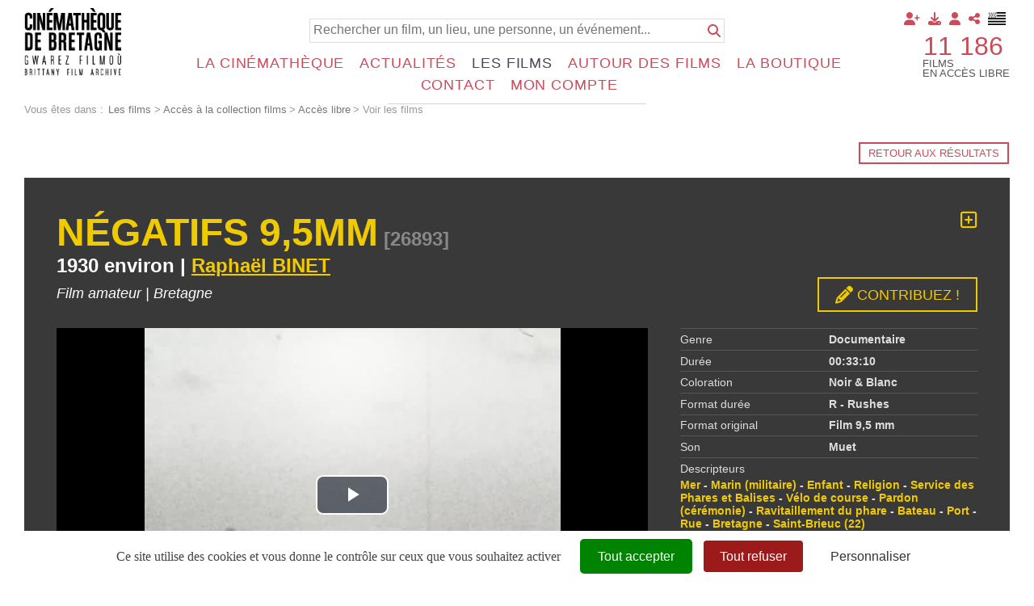

--- FILE ---
content_type: text/css;charset=UTF-8
request_url: https://www.cinematheque-bretagne.bzh/style-426-1-0-0.css
body_size: 39521
content:
 html {font-size:1em !important;height:100%;}@media print{html {height:auto !important;}} body {height:100%;font-size:1em !important;text-align:left;background-image:none;background-color:#FFFFFF !important;background-repeat:no-repeat;background-position:50% 50%;background-attachment:fixed;background-size:cover;margin-top:0px;margin-bottom:0px;margin-left:0px;margin-right:0px;padding-top:0px;padding-bottom:0px;padding-left:30px;padding-right:30px;} body.responsiveMarg *{box-sizing:border-box;} #wrapper{height:auto !important;margin:0px auto -50px auto;padding:0px 0 0px 0;min-height:100%;overflow:hidden;}@media screen and (max-width:980px) {#wrapper{height:auto;min-height:0px;margin:0px;overflow:visible;}}@media screen and (max-width:560px) {.responsiveMode2 #wrapper{height:auto;min-height:0px;margin:0;padding:60px 0px 0px 0px;overflow:visible;}}@media screen and (min-width:561px) and (max-width:980px) {.responsiveMode2 #wrapper{height:auto;min-height:0px;margin:0;padding:60px 0px 0px 0px;overflow:visible;}}@media screen and (min-width:981px) and (max-width:1160px) {.responsiveMode2.wrapperResponsive2 #wrapper{height:auto;min-height:0px;margin:0;padding:60px 0px 0px 0px;overflow:visible;}}@media print{#wrapper {height:auto !important;min-height:0 !important;margin:0 !important;}}.responsiveMode4.responsiveMode4VersionfullWidth #wrapper {position:relative;overflow:hidden;}.responsiveMode4.responsiveMode4VersionfullWidth.menuShown #wrapper {overflow:visible;}@media screen and (max-width:980px) {.compoAssWrapperToolsMenu {position:fixed;top:5px;bottom:auto;left:auto;right:60px;z-index:1000;}}@media print{html {font-size:0.9em !important;} body {background-image:none;background-color:#FFFFFF;margin:0;padding:0;}} body.useCss3Transitions div:not([class*=noTransition]), body.useCss3Transitions li:not([class*=noTransition]), body.useCss3Transitions a:not([class*=noTransition]), body.useCss3Transitions span:not([class*=noTransition]), body.useCss3Transitions a img:not([class*=noTransition]), body.useCss3Transitions img:not([class*=noTransition]), body.useCss3Transitions h1:not([class*=noTransition]), body.useCss3Transitions h2:not([class*=noTransition]), body.useCss3Transitions h3:not([class*=noTransition]), body.useCss3Transitions h4:not([class*=noTransition]), body.useCss3Transitions h5:not([class*=noTransition]), body.useCss3Transitions h6:not([class*=noTransition]), body.useCss3Transitions h7:not([class*=noTransition]), body.useCss3Transitions h8:not([class*=noTransition]) {-webkit-transition-property:color, background-color, border-color, opacity, filter;-moz-transition-property:color, background-color, border-color, opacity, filter;-o-transition-property:color, background-color, border-color, opacity, filter;-ms-transition-property:color, background-color, border-color, opacity, filter;transition-property:color, background-color, border-color, opacity, filter;-webkit-transition-duration:0.6s;-moz-transition-duration:0.6s;-o-transition-duration:0.6s;-ms-transition-duration:0.6s;transition-duration:0.6s;} body.useCss3Transitions .withTransition {-webkit-transition-property:color, background-color, border-color, opacity, filter;-moz-transition-property:color, background-color, border-color, opacity, filter;-o-transition-property:color, background-color, border-color, opacity, filter;-ms-transition-property:color, background-color, border-color, opacity, filter;transition-property:color, background-color, border-color, opacity, filter;-webkit-transition-duration:0.6s;-moz-transition-duration:0.6s;-o-transition-duration:0.6s;-ms-transition-duration:0.6s;transition-duration:0.6s;} .conteneur{position:relative;width:100%;max-width:100%;height:auto!important;min-height:auto;height:auto;text-align:left;border:1px #BBBBBB none;border-bottom:1px #BBBBBB none;border-radius:0px 0px 0px 0px;background-color:transparent;background-image:none;background-position:50% 0px;background-repeat:no-repeat;margin-top:0px;margin-bottom:70px;margin-left:auto;margin-right:auto;padding-top:0px;padding-bottom:0px;padding-left:0px;padding-right:0px;box-shadow:none;box-sizing:border-box;-moz-box-sizing:border-box;-webkit-box-sizing:border-box;}@media screen and (max-width:980px) {.conteneur{margin-bottom:10px;}}@media print{.conteneur{position:relative;width:100%;text-align:left;border:none;background-color:#FFFFFF;background-image:none;margin:0px !important;padding:0px;}} .emptyConteneur{position:fixed;top:0;bottom:0;left:0;right:0;background-color:#FFFFFF;width:100%;height:100%;min-height:100%;z-index:1;} .responsiveMode2 .emptyConteneur {display:none;} .responsiveMode3 .emptyConteneur, .responsiveMode4.responsiveMode4VersionfullWidth .emptyConteneur {opacity:0;transition:opacity 0.6s linear;position:absolute;pointer-events:none;}@media screen and (max-width:980px) {.responsiveMode2:not([class*=responsiveFrom2]) .emptyConteneur, body.menuHidden.responsiveMode2:not([class*=responsiveFrom2]) .emptyConteneur {display:none;} body.menuShown.responsiveMode2:not([class*=responsiveFrom2]) .emptyConteneur {display:block;} .responsiveMode3:not([class*=responsiveFrom2]) .emptyConteneur, body.menuHidden.responsiveMode3:not([class*=responsiveFrom2]) .emptyConteneur {opacity:0;} body.menuShown.responsiveMode3:not([class*=responsiveFrom2]) .emptyConteneur {opacity:1;position:fixed;} body.menuHidden.responsiveMode2:not([class*=responsiveFrom2]) .conteneur, body.menuHidden.responsiveMode2:not([class*=responsiveFrom2]) .compoAss_top5_default, body.menuHidden.responsiveMode2:not([class*=responsiveFrom2]) .compoAss_pdp_default {display:block;} body.menuShown.responsiveMode2:not([class*=responsiveFrom2]) .conteneur, body.menuShown.responsiveMode2:not([class*=responsiveFrom2]) .compoAss_top5_default, body.menuShown.responsiveMode2:not([class*=responsiveFrom2]) .compoAss_pdp_default {display:none;} body.menuHidden.responsiveMode2:not([class*=responsiveFrom2]) .conteneur, body.menuHidden.responsiveMode2:not([class*=responsiveFrom2]) .compoAss_top6_default, body.menuHidden.responsiveMode2:not([class*=responsiveFrom2]) .compoAss_pdp_default {display:block;} body.menuShown.responsiveMode2:not([class*=responsiveFrom2]) .conteneur, body.menuShown.responsiveMode2:not([class*=responsiveFrom2]) .compoAss_top6_default, body.menuShown.responsiveMode2:not([class*=responsiveFrom2]) .compoAss_pdp_default {display:none;}}@media screen and (max-width:1160px) {.responsiveMode2.responsiveFrom2 .emptyConteneur, body.menuHidden.responsiveMode2.responsiveFrom2 .emptyConteneur {display:none;} body.menuShown.responsiveMode2.responsiveFrom2 .emptyConteneur {display:block;} .responsiveMode3.responsiveFrom2 .emptyConteneur, body.menuHidden.responsiveMode3.responsiveFrom2 .emptyConteneur {opacity:0;} body.menuShown.responsiveMode3.responsiveFrom2 .emptyConteneur {opacity:1;position:fixed;} .responsiveMode4.responsiveMode4VersionfullWidth.responsiveFrom2 .emptyConteneur, body.menuHidden.responsiveMode4.responsiveFrom2 .emptyConteneur {opacity:0;} body.menuShown.responsiveMode4.responsiveMode4VersionfullWidth.responsiveFrom2 .emptyConteneur {opacity:1;position:fixed;} body.menuHidden.responsiveMode2.responsiveFrom2 .conteneur, body.menuHidden.responsiveMode2.responsiveFrom2 .compoAss_top5_default, body.menuHidden.responsiveMode2.responsiveFrom2 .compoAss_pdp_default {display:block;} body.menuShown.responsiveMode2.responsiveFrom2 .conteneur, body.menuShown.responsiveMode2.responsiveFrom2 .compoAss_top5_default, body.menuShown.responsiveMode2.responsiveFrom2 .compoAss_pdp_default {display:none;} body.menuHidden.responsiveMode2.responsiveFrom2 .conteneur, body.menuHidden.responsiveMode2.responsiveFrom2 .compoAss_top6_default, body.menuHidden.responsiveMode2.responsiveFrom2 .compoAss_pdp_default {display:block;} body.menuShown.responsiveMode2.responsiveFrom2 .conteneur, body.menuShown.responsiveMode2.responsiveFrom2 .compoAss_top6_default, body.menuShown.responsiveMode2.responsiveFrom2 .compoAss_pdp_default {display:none;}} .responsiveMode2.menuAlwaysMob .emptyConteneur, body.menuHidden.responsiveMode2.menuAlwaysMob .emptyConteneur {display:none;} body.menuShown.responsiveMode2.menuAlwaysMob .emptyConteneur {display:block;} .responsiveMode3.menuAlwaysMob .emptyConteneur, body.menuHidden.responsiveMode3.menuAlwaysMob .emptyConteneur {opacity:0;} body.menuShown.responsiveMode3.menuAlwaysMob .emptyConteneur {opacity:1;position:fixed;} .responsiveMode4.responsiveMode4VersionfullWidth .emptyConteneur, body.menuHidden.responsiveMode4.responsiveMode4VersionfullWidth .emptyConteneur {opacity:0;} body.menuShown.responsiveMode4.responsiveMode4VersionfullWidth .emptyConteneur {opacity:1;position:fixed;} body.menuHidden.responsiveMode2.menuAlwaysMob .conteneur, body.menuHidden.responsiveMode2.menuAlwaysMob .compoAss_top5_default, body.menuHidden.responsiveMode2 .compoAss_pdp_default, body.menuHidden.responsiveMode3.menuAlwaysMob .conteneur, body.menuHidden.responsiveMode3.menuAlwaysMob .compoAss_top5_default, body.menuHidden.responsiveMode3 .compoAss_pdp_default, body.menuHidden.responsiveMode4.responsiveMode4VersionfullWidth .conteneur, body.menuHidden.responsiveMode4.responsiveMode4VersionfullWidth .compoAss_top5_default, body.menuHidden.responsiveMode4.responsiveMode4VersionfullWidth .compoAss_pdp_default {display:block;} body.menuShown.responsiveMode2.menuAlwaysMob .conteneur, body.menuShown.responsiveMode2.menuAlwaysMob .compoAss_top5_default, body.menuShown.responsiveMode2.menuAlwaysMob .compoAss_pdp_default, body.menuShown.responsiveMode3.menuAlwaysMob .conteneur, body.menuShown.responsiveMode3.menuAlwaysMob .compoAss_top5_default, body.menuShown.responsiveMode3.menuAlwaysMob .compoAss_pdp_default, body.menuShown.responsiveMode4.responsiveMode4VersionfullWidth .conteneur, body.menuShown.responsiveMode4.responsiveMode4VersionfullWidth .compoAss_top5_default, body.menuShown.responsiveMode4.responsiveMode4VersionfullWidth .compoAss_pdp_default {display:none;} body.menuHidden.responsiveMode2.menuAlwaysMob .conteneur, body.menuHidden.responsiveMode2.menuAlwaysMob .compoAss_top6_default, body.menuHidden.responsiveMode2.menuAlwaysMob .compoAss_pdp_default, body.menuHidden.responsiveMode3.menuAlwaysMob .conteneur, body.menuHidden.responsiveMode3.menuAlwaysMob .compoAss_top6_default, body.menuHidden.responsiveMode4.responsiveMode4VersionfullWidth .compoAss_pdp_default, body.menuHidden.responsiveMode4.responsiveMode4VersionfullWidth .compoAss_top6_default, body.menuHidden.responsiveMode4.responsiveMode4VersionfullWidth .compoAss_pdp_default {display:block;} body.menuShown.responsiveMode2.menuAlwaysMob .conteneur, body.menuShown.responsiveMode2.menuAlwaysMob .compoAss_top6_default, body.menuShown.responsiveMode2.menuAlwaysMob .compoAss_pdp_default, body.menuShown.responsiveMode3.menuAlwaysMob .conteneur, body.menuShown.responsiveMode3.menuAlwaysMob .compoAss_top6_default, body.menuShown.responsiveMode3.menuAlwaysMob .compoAss_pdp_default, body.menuShown.responsiveMode4.responsiveMode4VersionfullWidth .conteneur, body.menuShown.responsiveMode4.responsiveMode4VersionfullWidth .compoAss_top6_default, body.menuShown.responsiveMode4.responsiveMode4VersionfullWidth .compoAss_pdp_default {display:none;} .spacer{clear:both;width:100%;visibility:hidden;margin:0px;padding:0px;height:0px;line-height:0px;font-size:0px;}.clearfix:after, .diaRow:after {content:".";display:block;height:0;clear:both;visibility:hidden;}.clearfix, .diaRow {display:inline-block;}* html .clearfix, * html .diaRow {height:1%;}.clearfix, .diaRow {display:block;}.clearfix:before {display:block !important;content:normal !important;} .diaBars {border:1px #DDDDDD solid;border-bottom:1px #DDDDDD none;background-color:#FFFFFF;margin-top:0px;margin-bottom:0px;margin-left:auto;margin-right:auto;padding-top:0px;padding-bottom:0px;padding-left:0px;padding-right:0px;max-width:none;box-sizing:border-box;} @media screen and (max-width:560px) {.useResponsive.responsiveMarg .diaBars {padding-top:0px;padding-bottom:0px;padding-left:0px;padding-right:0px;}}@media screen and (min-width:561px) and (max-width:980px) {.useResponsive.responsiveMarg .diaBars {padding-top:0px;padding-bottom:0px;padding-left:0px;padding-right:0px;}} .page{width:100%;max-width:none;padding:0px;min-height:auto;background-color:transparent;background-image:url(res/outside/1H2V3Vv4/modele1/images/espaceur.gif);background-repeat:no-repeat;background-position:0 0;padding:0px 0px 0px 0px;border-radius:0px 0px 0px 0px;margin:0px auto;} .avecCG{background-image:url(res/outside/1H2V3Vv4/modele1/images/espaceur.gif);background-repeat:no-repeat;background-position:0 0;}@media screen and (max-width:980px) {.useResponsive .avecCG{background-image:url(res/outside/1H2V3Vv4/modele1/images/espaceur.gif);background-repeat:no-repeat;background-position:0 0;}} form {margin:0px;padding:0px;} .banniereActusDiv {position:absolute;right:10px;top:38px;} .pageConstDiv {width:100%;text-align:center;} .pageConstDiv div {margin:auto;padding:0px;padding:5px;margin-top:80px;margin-bottom:80px;border-top:1px #CCCCCC solid;border-bottom:1px #CCCCCC solid;width:50%;text-align:center;font-family:Arial, Helvetica, sans-serif;font-size:15px;color:#333333;font-weight:normal;text-decoration:none;} .pageConstDiv span{text-align:center;font-family:Arial, Helvetica, sans-serif;font-size:16px;color:#333333;font-weight:bold;text-decoration:none;} .entete{position:static;width:auto;padding:10px 0px 10px 0px;margin:0px auto;background-image:none;background-color:#FFFFFF;background-repeat:no-repeat;background-position:50% 100%;border-radius:0px 0px 0px 0px;} .bdFixedOnScroll.floatableBd .entete{padding:5px 30px 5px 30px;} .entete>.enteteInterne{width:100%;max-width:none;margin:0px auto;padding:0px 0px 0px 0px;box-sizing:border-box;}@media screen and (max-width:560px) {.responsiveMode2 .entete, .responsiveMode3 .entete, .bdFixedOnScroll.floatableBd .entete{padding:5px 30px 5px 30px;} .entete>.enteteInterne{padding:0px 0px 0px 0px;}}@media screen and (min-width:561px) and (max-width:980px) {.responsiveMode2 .entete, .responsiveMode3 .entete, .bdFixedOnScroll.floatableBd .entete{padding:5px 30px 5px 30px;} .entete>.enteteInterne{padding:0px 0px 0px 0px;}}@media screen and (min-width:981px) and (max-width:1160px) {.responsiveMode2.enteteResponsive2 .entete, .responsiveMode3.enteteResponsive2 .entete, .bdFixedOnScroll.floatableBd.enteteResponsive2 .entete{padding:5px 30px 5px 30px;} .entete>.enteteInterne{padding:0px 0px 0px 0px;}} .enteteWithCalq{position:relative;} .enteteWithCalq>.enteteInterne{position:relative;}.useResponsive.useCss3Transitions.bdFixedOnScroll.responsiveMode2.menuShown .entete.enteteWithCalq,.useResponsive.useCss3Transitions.bdFixedOnScroll.responsiveMode3.menuShown .entete.enteteWithCalq {position:absolute;} .enteteHorsCont{position:static;z-index:999;} .entete .mobileMainMenu, .mobileMainMenu{position:absolute;z-index:1001;display:none;} .useResponsive .entete{position:relative;} .useResponsive .enteteHorsCont{position:static;} .useResponsive .entete .mobileMainMenu a, .useResponsive .mobileMainMenu a{display:block;width:48px;height:40px;} .useResponsive .entete .mobileMainMenu a, .useResponsive .mobileMainMenu a{background-position:0px 0px;background-repeat:no-repeat;background-size:35px 96px;background-image:url(files/3/cdbv2/wptouch_menu_dropper_w35_hdpi_red.png);}@media only screen and (-webkit-max-device-pixel-ratio:1.5), only screen and (-o-max-device-pixel-ratio:3/2), only screen and (max--moz-device-pixel-ratio:1.5), only screen and (max-device-pixel-ratio:1.5) {.useResponsive .entete .mobileMainMenu a, .useResponsive .mobileMainMenu a{background-image:url(files/3/cdbv2/wptouch_menu_dropper_w35_mdpi_red.png);}}@media only screen and (-webkit-min-device-pixel-ratio:1.5), only screen and (-o-min-device-pixel-ratio:3/2), only screen and (min--moz-device-pixel-ratio:1.5), only screen and (min-device-pixel-ratio:1.5) {.useResponsive .entete .mobileMainMenu a, .useResponsive .mobileMainMenu a{background-image:url(files/3/cdbv2/wptouch_menu_dropper_w35_hdpi_red.png);}}.useResponsive .entete .mobileMainMenu.mobileMMAwsFont a,.useResponsive .mobileMainMenu.mobileMMAwsFont a,.useResponsive .entete .mobileMainMenu.mobileMMAwsFont.menuHidden a,.useResponsive .mobileMainMenu.mobileMMAwsFont.menuHidden a {background-image:none !important;width:auto !important;height:auto !important;color:#000000;font-size:32px;text-decoration:none;}.useResponsive .entete .mobileMainMenu.mobileMMAwsFont.menuShown a,.useResponsive .mobileMainMenu.mobileMMAwsFont.menuShown a,.useResponsive .entete .mobileMainMenu.mobileMainMenuClose.mobileMMAwsFont a,.useResponsive .mobileMainMenu.mobileMainMenuClose.mobileMMAwsFont a {color:#000000;}body.menuShown.responsiveMode2 .entete.enteteHorsCont,body.menuShown.responsiveMode3 .entete.enteteHorsCont {z-index:10000;}body.menuShown.responsiveMode2 .mobileMainMenu.menuShown,body.menuShown.responsiveMode3 .mobileMainMenu.menuShown {z-index:10001;}.useResponsive.menuAlwaysMob .entete .mobileMainMenu,.useResponsive.menuAlwaysMob .mobileMainMenu{display:block;right:10px;top:10px;left:auto;bottom:auto;}@media screen and (max-width:980px) {.useResponsive:not([class*=responsiveFrom2]) .entete .mobileMainMenu, .useResponsive:not([class*=responsiveFrom2]) .mobileMainMenu, .useResponsive.menuAlwaysMob:not([class*=responsiveFrom2]) .entete .mobileMainMenu, .useResponsive.menuAlwaysMob:not([class*=responsiveFrom2]) .mobileMainMenu{display:block;right:5px;top:0px;left:auto;bottom:auto;} }@media screen and (max-width:1160px) {.useResponsive.responsiveFrom2 .entete .mobileMainMenu, .useResponsive.responsiveFrom2 .mobileMainMenu, .useResponsive.menuAlwaysMob.responsiveFrom2 .entete .mobileMainMenu, .useResponsive.menuAlwaysMob.responsiveFrom2 .mobileMainMenu, .useResponsive.responsiveFrom2 .entete .mobileMainMenu, .useResponsive.responsiveFrom2 .mobileMainMenu, .useResponsive.menuAlwaysMob.responsiveFrom2 .entete .mobileMainMenu, .useResponsive.menuAlwaysMob.responsiveFrom2 .mobileMainMenu, .useResponsive.responsiveFrom2 .entete .mobileMainMenu, .useResponsive.responsiveFrom2 .mobileMainMenu, .useResponsive.menuAlwaysMob.responsiveFrom2 .entete .mobileMainMenu, .useResponsive.menuAlwaysMob.responsiveFrom2 .mobileMainMenu{display:block;right:5px;top:0px;left:auto;bottom:auto;}} .useResponsive.bdFixedOnScroll.floatableBd.menuAlwaysMob .entete .mobileMainMenu, .useResponsive.bdFixedOnScroll.floatableBd.menuAlwaysMob .mobileMainMenu {display:block;right:5px;top:0px;left:auto;bottom:auto;}@media screen and (max-width:560px) {.useResponsive.responsiveMode2 .entete .mobileMainMenu, .useResponsive.responsiveMode2 .mobileMainMenu, .useResponsive.menuAlwaysMob.responsiveMode2 .entete .mobileMainMenu, .useResponsive.menuAlwaysMob.responsiveMode2 .mobileMainMenu, .useResponsive.responsiveMode3 .entete .mobileMainMenu, .useResponsive.responsiveMode3 .mobileMainMenu, .useResponsive.menuAlwaysMob.responsiveMode3 .entete .mobileMainMenu, .useResponsive.menuAlwaysMob.responsiveMode3 .mobileMainMenu, .useResponsive.responsiveMode4 .entete .mobileMainMenu, .useResponsive.responsiveMode4 .mobileMainMenu, .useResponsive.menuAlwaysMob.responsiveMode4 .entete .mobileMainMenu, .useResponsive.menuAlwaysMob.responsiveMode4 .mobileMainMenu{display:block;right:5px;top:0px;left:auto;bottom:auto;}}@media screen and (min-width:561px) and (max-width:980px) {.useResponsive.responsiveMode2 .entete .mobileMainMenu, .useResponsive.responsiveMode2 .mobileMainMenu, .useResponsive.menuAlwaysMob.responsiveMode2 .entete .mobileMainMenu, .useResponsive.menuAlwaysMob.responsiveMode2 .mobileMainMenu, .useResponsive.responsiveMode3 .entete .mobileMainMenu, .useResponsive.responsiveMode3 .mobileMainMenu, .useResponsive.menuAlwaysMob.responsiveMode3 .entete .mobileMainMenu, .useResponsive.menuAlwaysMob.responsiveMode3 .mobileMainMenu, .useResponsive.responsiveMode4 .entete .mobileMainMenu, .useResponsive.responsiveMode4 .mobileMainMenu, .useResponsive.menuAlwaysMob.responsiveMode4 .entete .mobileMainMenu, .useResponsive.menuAlwaysMob.responsiveMode4 .mobileMainMenu{display:block;right:5px;top:0px;left:auto;bottom:auto;}}@media screen and (min-width:981px) and (max-width:1160px) {.useResponsive.responsiveMode2.responsiveFrom2 .entete .mobileMainMenu, .useResponsive.responsiveMode2.responsiveFrom2 .mobileMainMenu, .useResponsive.menuAlwaysMob.responsiveMode2.responsiveFrom2 .entete .mobileMainMenu, .useResponsive.menuAlwaysMob.responsiveMode2.responsiveFrom2 .mobileMainMenu, .useResponsive.responsiveMode3.responsiveFrom2 .entete .mobileMainMenu, .useResponsive.responsiveMode3.responsiveFrom2 .mobileMainMenu, .useResponsive.menuAlwaysMob.responsiveMode3.responsiveFrom2 .entete .mobileMainMenu, .useResponsive.menuAlwaysMob.responsiveMode3.responsiveFrom2 .mobileMainMenu, .useResponsive.responsiveMode4.responsiveFrom2 .entete .mobileMainMenu, .useResponsive.responsiveMode4.responsiveFrom2 .mobileMainMenu, .useResponsive.menuAlwaysMob.responsiveMode4.responsiveFrom2 .entete .mobileMainMenu, .useResponsive.menuAlwaysMob.responsiveMode4.responsiveFrom2 .mobileMainMenu{display:block;right:5px;top:0px;left:auto;bottom:auto;}}@media screen and (max-width:1160px) {.useResponsive.responsiveMode4 .entete .mobileMainMenu.mobileMainMenuClose.mobileMMAwsFont, .useResponsive.responsiveMode4 .mobileMainMenu.mobileMainMenuClose.mobileMMAwsFont, .useResponsive.menuAlwaysMob.responsiveMode4 .entete .mobileMainMenu.mobileMainMenuClose.mobileMMAwsFont, .useResponsive.menuAlwaysMob.responsiveMode4 .mobileMainMenu.mobileMainMenuClose.mobileMMAwsFont{display:block;right:10px;top:10px;left:auto;bottom:auto;z-index:1001;position:absolute;}} body.fixedMenuResp.menuShown.responsiveMode2:not([class*=responsiveFrom2]) .entete.enteteHorsCont, body.fixedMenuResp.menuShown.responsiveMode3:not([class*=responsiveFrom2]) .entete.enteteHorsCont {position:fixed;left:0;right:0;} body.fixedMenuResp.menuShown.responsiveMode2:not([class*=responsiveFrom2]) .entete.enteteWithCalq.enteteHorsCont, body.fixedMenuResp.menuShown.responsiveMode3:not([class*=responsiveFrom2]) .entete.enteteWithCalq.enteteHorsCont {position:absolute;left:0;right:0;} body.fixedMenuResp.menuShown.responsiveMode2:not([class*=responsiveFrom2]) .entete .mobileMainMenu, body.fixedMenuResp.menuShown.responsiveMode2:not([class*=responsiveFrom2]) .mobileMainMenu, body.fixedMenuResp.menuShown.responsiveMode3:not([class*=responsiveFrom2]) .entete .mobileMainMenu, body.fixedMenuResp.menuShown.responsiveMode3:not([class*=responsiveFrom2]) .mobileMainMenu {position:fixed;} @media screen and (max-width:1160px) {body.fixedMenuResp.menuShown.responsiveMode2.responsiveFrom2 .entete.enteteHorsCont, body.fixedMenuResp.menuShown.responsiveMode3.responsiveFrom2 .entete.enteteHorsCont {position:fixed;left:0;right:0;} body.fixedMenuResp.menuShown.responsiveMode2.responsiveFrom2 .entete.enteteWithCalq.enteteHorsCont, body.fixedMenuResp.menuShown.responsiveMode3.responsiveFrom2 .entete.enteteWithCalq.enteteHorsCont {position:absolute;left:0;right:0;} body.fixedMenuResp.menuShown.responsiveMode2.responsiveFrom2 .entete .mobileMainMenu, body.fixedMenuResp.menuShown.responsiveMode2.responsiveFrom2 .mobileMainMenu, body.fixedMenuResp.menuShown.responsiveMode3.responsiveFrom2 .entete .mobileMainMenu, body.fixedMenuResp.menuShown.responsiveMode3.responsiveFrom2 .mobileMainMenu {position:fixed;} } .niveauGen{position:absolute;right:5px;top:5px;left:auto;bottom:auto;text-align:right;margin:0px;z-index:10;width:auto;background-color:transparent;background-image:none;background-repeat:no-repeat;background-position:0px 0px;width:auto;height:auto;padding:0px 0px 0px 0px;border-radius:0px 0px 0px 0px;}@media screen and (max-width:980px) {.useResponsive .niveauGen{display:none;}} .menuN0{position:absolute;right:0px;top:20px;left:auto;bottom:auto;text-align:right;margin:0px;padding:0px;z-index:10;display:inline;width:auto;}@media screen and (max-width:980px) {.useResponsive .menuN0{display:none;}} div.menuN1{position:static;z-index:auto;display:block;width:100%;padding:0px;margin:0px;background-color:transparent;border-radius:0px 0px 0px 0px;} div.menuN1.calq{position:absolute;background-color:transparent;width:100%;max-width:none;top:0px;bottom:auto;right:0px;left:auto;z-index:99;} div.menuN1.menuN1HorsCont{position:relative;z-index:20;} div.hideMenu{display:block;} div.showMenu{display:block;}@media screen and (max-width:980px) {.useResponsive:not([class*=responsiveFrom2]) div.menuN1, .useResponsive:not([class*=responsiveFrom2]) div.menuN1.calq{position:absolute;display:none;top:0px;left:0px;background-color:transparent;z-index:1000;width:100%;max-width:100%;} .useResponsive:not([class*=responsiveFrom2]) div.hideMenu, .useResponsive:not([class*=responsiveFrom2]) div.hideMenu.calq{display:none;} .useResponsive:not([class*=responsiveFrom2]) div.showMenu, .useResponsive:not([class*=responsiveFrom2]) div.showMenu.calq{display:block;}}@media screen and (max-width:1160px) {.useResponsive.responsiveFrom2 div.menuN1, .useResponsive.responsiveFrom2 div.menuN1.calq{position:absolute;display:none;top:0px;left:0px;background-color:transparent;z-index:1000;width:100%;max-width:100%;} .useResponsive.responsiveFrom2 div.hideMenu, .useResponsive.responsiveFrom2 div.hideMenu.calq{display:none;} .useResponsive.responsiveFrom2 div.showMenu, .useResponsive.responsiveFrom2 div.showMenu.calq{display:block;}} .useResponsive.menuAlwaysMob div.menuN1, .useResponsive.menuAlwaysMob div.menuN1.calq{position:absolute;display:none;top:0px;left:0px;background-color:transparent;z-index:1000;width:100%;max-width:100%;} .useResponsive.responsiveMode4 div.menuN1, .useResponsive.responsiveMode4 div.menuN1.calq{display:block;} .useResponsive.menuAlwaysMob div.hideMenu, .useResponsive.menuAlwaysMob div.hideMenu.calq{display:none;} .useResponsive.menuAlwaysMob div.showMenu, .useResponsive.menuAlwaysMob div.showMenu.calq{display:block;}@media screen and (max-width:1160px) {.useResponsive.responsiveMode4 div.menuN1, .useResponsive.responsiveMode4 div.menuN1.calq{position:fixed;display:block;top:0px !important;bottom:0px !important;left:auto !important;z-index:1002;width:320px;max-width:none;right:-320px;box-sizing:border-box;padding:1.5em;} .useResponsive.responsiveMode4.responsiveMode4VersionfullWidth div.menuN1, .useResponsive.responsiveMode4.responsiveMode4VersionfullWidth div.menuN1.calq {position:absolute;} .useResponsive.responsiveMode4 div.hideMenu, .useResponsive.responsiveMode4 div.hideMenu.calq{transition:right 1s, transform 1s;display:block;transform:translateX(320px);} .useResponsive.responsiveMode4 div.showMenu, .useResponsive.responsiveMode4 div.showMenu.calq{transition:right 1s, transform 1s;display:block;transform:translateX(-320px);} .useResponsive.responsiveMode4 .menuN1 > .wMV > ul {overflow:auto;height:calc( 100vh - 80px );} .useResponsive.responsiveMode3 div.hideMenu, .useResponsive.responsiveMode3 div.hideMenu.calq{display:block !important;opacity:0;} .useResponsive.responsiveMode3 div.showMenu, .useResponsive.responsiveMode3 div.showMenu.calq{display:block !important;opacity:1;} .useResponsive.responsiveMode3.menuShown .conteneur, .useResponsive.responsiveMode3.menuShown .compoAss_top5_default, .useResponsive.responsiveMode3.menuShown .compoAss_pdp_default {pointer-events:none;} .useResponsive.responsiveMode3.menuShown .conteneur {margin:0 !important;overflow:hidden;height:100vh !important;max-height:100vh !important;} .useResponsive.responsiveMode3.menuShown .compoAss_pdp_default {display:none;}}@media print{div.menuN1 {display:none !important;}} .navigationBarre{margin:0px;padding:0px;} .identificationBarre{margin:0px;padding:0px;} .menu {float:left;width:22%;text-align:left;background-color:transparent;background-image:none;background-repeat:repeat;background-position:0px 0px;padding-top:0px;margin-top:1.5em;margin-left:0%;margin-right:1%;display:inline;border-radius:0px 0px 0px 0px;} .page.menuOnRightSide .menu {float:right;margin-right:0%;margin-left:1%;}@media screen and (max-width:980px) {.useResponsive .menu, .useResponsive .page.menuOnRightSide .menu {display:none;} .useResponsive .menu.hideMenu{display:none;} .useResponsive .menu.showMenu{display:block;}}@media print{.menu {display:none;}} .centralAvMenuG {float:right;width:75%;padding-top:0px;padding-bottom:0px;margin-top:1.5em;margin-left:1%;margin-right:0%;font-family:'Source Sans Pro', sans-serif, sans-serif, sans-serif, sans-serif;font-size:1em;display:inline;}@media screen and (max-width:980px) {.useResponsive .centralAvMenuG {float:none;width:auto;padding-top:0px;padding-bottom:0px;margin-top:1.5em;margin-left:0px;margin-right:0px;font-family:'Source Sans Pro', sans-serif, sans-serif, sans-serif, sans-serif;font-size:1em;display:block;}} .centralAvMenuGAvD2CpAss {float:left;width:48%;margin-left:1%;margin-right:1%;}@media screen and (max-width:980px) {.useResponsive .centralAvMenuGAvD2CpAss {margin-left:0px;margin-right:0px;float:none;width:auto;display:block;}} .page.menuOnRightSide .centralAvMenuG {float:left;margin-right:1%;margin-left:0%;}@media print{.centralAvMenuG {float:none !important;display:block !important;width:auto;margin:0px;padding:0px;}} .centralSansMenuG {padding-top:0px;padding-bottom:0px;margin-top:1.5em;margin-left:0%;margin-right:0%;font-family:'Source Sans Pro', sans-serif, sans-serif, sans-serif, sans-serif;font-size:1em;display:block;} .centralSansMenuGAvD2CpAss {float:left;width:74%;margin-left:0%;margin-right:1%;display:inline;}@media print{.centralSansMenuG {display:block;padding:0px;margin:0px;}}@media screen and (max-width:980px) {.useResponsive .centralSansMenuGAvD2CpAss {float:none;width:auto;display:block;margin:0px;}} .centralPadd {padding:0px 0px 0px 0px;background-color:transparent;background-image:none;background-repeat:no-repeat;background-position:0px 0px;border-style:none;border-color:#BBBBBB;border-top-width:1px;border-right-width:1px;border-bottom-width:1px;border-left-width:1px;border-radius:0px 0px 0px 0px;} .currentZone {display:block;width:100%;min-height:auto;margin:0px 0px 0px 0px;background-color:transparent;} .currentZoneAvecCpAssLR {float:left;min-height:auto;margin:0px 0px 0px 0px;background-color:transparent;} .centralAvMenuG .currentZoneAvecCpAssLR {width:50%;} .centralSansMenuG .currentZoneAvecCpAssLR {width:50%;} .currentZoneAvecCpAssL {float:left;min-height:auto;margin:0px 0px 0px 0px;background-color:transparent;} .centralAvMenuG .currentZoneAvecCpAssL {width:75%;} .centralSansMenuG .currentZoneAvecCpAssL {width:75%;} .currentZoneAvecCpAssR {float:left;min-height:auto;margin:0px 0px 0px 0px;background-color:transparent;} .centralAvMenuG .currentZoneAvecCpAssR {width:75%;} .centralSansMenuG .currentZoneAvecCpAssR {width:75%;}@media print {.centralSansMenuG .currentZoneAvecCpAssL, .centralSansMenuG .currentZoneAvecCpAssR {float:none;width:100%;margin:0;}}@media screen and (max-width:980px) {.useResponsive .currentZoneAvecCpAssLR, .useResponsive .currentZoneAvecCpAssL, .useResponsive .currentZoneAvecCpAssR {float:none;min-height:0;margin:0px 0px 0px 0px;} .useResponsive .centralAvMenuG .currentZoneAvecCpAssLR, .useResponsive .centralSansMenuG .currentZoneAvecCpAssLR, .useResponsive .centralAvMenuG .currentZoneAvecCpAssL, .useResponsive .centralSansMenuG .currentZoneAvecCpAssL, .useResponsive .centralAvMenuG .currentZoneAvecCpAssR, .useResponsive .centralSansMenuG .currentZoneAvecCpAssR {width:auto;}} .currentZone .currentPadd {display:block;margin:0px 0px 0px 0px;padding:0px 0px 0px 0px;background-color:transparent;background-image:none;background-repeat:no-repeat;background-position:0px 0px;border-style:none;border-color:#BBBBBB;border-top-width:1px;border-right-width:1px;border-bottom-width:1px;border-left-width:1px;border-radius:0px 0px 0px 0px;} @media print{.currentZone .currentPadd {display:block;width:100%;overflow:visible !important;margin:0px;padding:0px;background-color:#FFFFFF;}} .currentZoneAvecCpAssLR .currentPadd {padding:0px 8px 0px 8px;margin:0px 0px 0px 0px;background-color:transparent;background-image:none;background-repeat:no-repeat;background-position:0px 0px;border-style:none;border-color:#BBBBBB;border-top-width:1px;border-right-width:1px;border-bottom-width:1px;border-left-width:1px;border-radius:0px 0px 0px 0px;}@media print{.currentZoneAvecCpAssLR .currentPadd {padding:0px 8px 0px 8px;overflow:visible !important;margin:0px 0px 0px 0px;background-color:#FFFFFF;}} .currentZoneAvecCpAssL .currentPadd {padding:0px 0px 0px 8px;margin:0px 0px 0px 0px;background-color:transparent;background-image:none;background-repeat:no-repeat;background-position:0px 0px;border-style:none;border-color:#BBBBBB;border-top-width:1px;border-right-width:1px;border-bottom-width:1px;border-left-width:1px;border-radius:0px 0px 0px 0px;}@media print{.currentZoneAvecCpAssL .currentPadd {padding:0px 0px 0px 8px;overflow:visible !important;margin:0px 0px 0px 0px;background-color:#FFFFFF;}} .currentZoneAvecCpAssR .currentPadd {padding:0px 2.25em 0px 0px;margin:0px 0px 0px 0px;background-color:transparent;background-image:none;background-repeat:no-repeat;background-position:0px 0px;border-style:none;border-color:#BBBBBB;border-top-width:1px;border-right-width:1px;border-bottom-width:1px;border-left-width:1px;border-radius:0px 0px 0px 0px;}@media print{.currentZoneAvecCpAssR .currentPadd {padding:0px 2.25em 0px 0px;overflow:visible !important;margin:0px 0px 0px 0px;background-color:#FFFFFF;}}@media screen and (max-width:980px) {.currentZoneAvecCpAssLR .currentPadd, .currentZoneAvecCpAssL .currentPadd, .currentZoneAvecCpAssR .currentPadd {padding-left:0px;padding-right:0px;}} .bdLayer {position:absolute;top:40px;right:0px;bottom:auto;left:auto;clear:both;width:50%;height:auto;z-index:2;} .compoAss_default_default {float:right;overflow:hidden;} .centralAvMenuG .compoAss_default_default {width:25%;} .centralSansMenuG .compoAss_default_default {width:25%;} .compoAss_default_default2024 {position:absolute;display:block;top:0px !important;left:auto !important;z-index:1002;width:320px;max-width:none;right:-320px;box-sizing:border-box;background-color:#FFFFFF;transform:none;transition:right 1s, transform 1s;box-shadow:-5px 0px 5px rgba(0, 0, 0, 0.1);padding-top:1.5em;} .compoAss_default_default2024 .compoAssPadd {position:relative;} div.showAd2024 {transition:right 1s, transform 1s !important;transform:translateX(-320px);} div.hideAd2024 {transition:right 1s, transform 1s !important;transform:translateX(320px);} .showHideSearchBtn {color:#000000;display:block;position:absolute;left:-50px;top:0;box-shadow:-5px 0px 5px rgba(0, 0, 0, 0.1);background-color:#FFFFFF;width:50px;height:50px;} .showHideSearchBtn > span {display:block;position:absolute;left:50%;top:50%;transform:translate(-50%, -50%);}@media print {.compoAss_default_default, .centralAvMenuG .compoAss_default_default, .centralSansMenuG .compoAss_default_default {float:none;width:100%;overflow:visible !important;display:block;}} .compoAss_default_default .compoAssPadd{padding-left:2.25em;overflow:hidden;}@media print{.compoAss_default_default .compoAssPadd{padding-left:2.25em;overflow:visible !important;}} .compoAss_left_default {float:left;overflow:hidden;} .centralAvMenuG .compoAss_left_default {width:25%;} .centralSansMenuG .compoAss_left_default {width:25%;}@media print {.compoAss_left_default, .centralAvMenuG .compoAss_left_default, .centralSansMenuG .compoAss_left_default {float:none;width:100%;overflow:visible !important;}} .compoAss_left_default .compoAssPadd{padding-right:0;overflow:hidden;}@media print{.compoAss_left_default .compoAssPadd{padding-right:0;overflow:visible !important;display:block;}}@media screen and (max-width:980px) {.useResponsive .compoAss_default_default, .useResponsive .compoAss_left_default {float:none;} .useResponsive .centralAvMenuG .compoAss_default_default, .useResponsive .centralSansMenuG .compoAss_default_default, .useResponsive .centralAvMenuG .compoAss_left_default, .useResponsive .centralSansMenuG .compoAss_left_default {width:auto;} .useResponsive .compoAss_default_default .compoAssPadd {padding-left:0px;} .useResponsive .compoAss_left_default .compoAssPadd {padding-right:0px;} .useResponsive .compoAss_left_default {display:block;margin-bottom:0px;} .useResponsive .compoAss_default_default {display:block;margin-top:0px;}} .compoAss_top_default {clear:both;width:100%;padding-bottom:2.25em;}@media print {.compoAss_top_default {display:block;}} .compoAss_top_default .compoAssPadd{display:block;width:100%;} .compoAss_top2_default {clear:both;width:100%;padding-bottom:8px;} .compoAss_top2h_default {clear:both;width:100%;padding-bottom:8px;}@media print {.compoAss_top2_default {display:block;} .compoAss_top2h_default {display:block;}} .compoAss_top2_default .compoAssPadd, .compoAss_top2h_default .compoAssPadd{display:block;width:100%;} .compoAss_top3_default {clear:both;width:100%;}@media print {.compoAss_top3_default {display:block;}} .compoAss_top3_default .compoAssPadd{display:block;width:100%;} .compoAss_absolute_default {position:absolute;top:0px;right:0px;bottom:auto;left:auto;clear:both;width:200px;height:auto;z-index:100;}@media print {.compoAss_absolute_default {display:block;}} .compoAss_absolute_default .compoAssPadd{display:block;width:100%;} .compoAss_absoluteInBd_default {position:absolute;top:0px;right:0px;bottom:auto;left:auto;clear:both;width:50%;height:auto;z-index:100;}@media screen and (max-width:560px) {body.responsiveCpAssBd .compoAss_absolute_default{top:0px;right:0px;bottom:auto;left:auto;} body.responsiveCpAssBd .compoAss_absoluteInBd_default{top:0px;right:0px;bottom:auto;left:auto;}}@media screen and (min-width:561px) and (max-width:980px) {body.responsiveCpAssBd .compoAss_absolute_default{top:0px;right:0px;bottom:auto;left:auto;} body.responsiveCpAssBd .compoAss_absoluteInBd_default{top:0px;right:0px;bottom:auto;left:auto;}}@media screen and (min-width:981px) and (max-width:1170px) {body.responsiveCpAssBd .compoAss_absolute_default{top:0px;right:0px;bottom:auto;left:auto;} body.responsiveCpAssBd .compoAss_absoluteInBd_default{top:0px;right:0px;bottom:auto;left:auto;}} .compoAss_bottom_default {clear:both;width:100%;padding-top:2.25em;}@media print {.compoAss_bottom_default {display:block;}} .compoAss_bottom_default .compoAssPadd{display:block;width:100%;} .compoAss_bottom2_default {clear:both;width:100%;margin-top:8px;}@media print {.compoAss_bottom2_default {display:block;}} .compoAss_bottom2_default .compoAssPadd{display:block;width:100%;} .compoAss_bottom3_default {clear:both;width:100%;margin-top:8px;}@media print {.compoAss_bottom3_default {display:block;}} .compoAss_bottom3_default .compoAssPadd{display:block;width:100%;} .compoAss_surMenu_default {clear:both;width:100%;padding-bottom:2.25em;} .compoAss_sousMenu_default .compoAssPadd{display:block;width:100%;}@media screen and (max-width:980px) {.useResponsive .compoAss_surMenu_default {display:none;}} .compoAss_sousMenu_default {clear:both;width:100%;padding-top:2.25em;} .compoAss_sousMenu_default .compoAssPadd{display:block;width:100%;}@media screen and (max-width:980px) {.useResponsive .compoAss_sousMenu_default {display:none;}} .compoAss_aDroite2_default {float:right;width:22%;border-style:none;border-color:#BBBBBB;border-top-width:0px;border-bottom-width:0px;border-left-width:0px;border-right-width:0px;background-color:transparent;background-image:none;background-position:0px 0px;background-repeat:no-repeat;margin-top:1.5em;margin-bottom:0px;margin-left:1%;margin-right:0%;padding-top:0px;padding-bottom:0px;padding-left:0px;padding-right:0px;border-radius:0px 0px 0px 0px;display:inline;}@media screen and (max-width:980px) {.useResponsive .compoAss_aDroite2_default {float:none;width:auto;display:block;margin:0px;}}@media print {.compoAss_aDroite2_default {display:none;}} .compoAss_aDroite2_default .compoAssPadd{display:block;width:100%;}@media print{.compoAssWrapperFirst {display:none !important;}} .compoAss_pdp_default {position:static;bottom:0px;width:100%;max-width:100%;height:auto;min-height:50px;text-align:left;border-style:solid;border-color:#BBBBBB;border-top-width:0px;border-bottom-width:0px;border-left-width:0px;border-right-width:0px;background-color:transparent;background-image:none;background-position:0px 0px;background-repeat:no-repeat;margin-top:0px;margin-bottom:0px;margin-left:auto;margin-right:auto;padding-top:0px;padding-bottom:0px;padding-left:0px;padding-right:0px;border-radius:0px 0px 0px 0px;} .compoAss_pdp_default.pdpInBox {width:auto;margin-top:0px;margin-bottom:0px;margin-left:auto;margin-right:auto;padding-top:0px;padding-bottom:0px;padding-left:0px;padding-right:0px;}@media screen and (max-width:980px) {.compoAss_pdp_default {min-height:0px;}}@media print {.compoAss_absolute_default {}} .compoAss_pdp_default .poweredByDiasite{font-family:'Source Sans Pro', sans-serif, sans-serif, sans-serif, sans-serif;color:#999999;font-size:1em;font-weight:normal;text-decoration:none;text-align:right;} .compoAss_pdp_default .poweredByDiasite a{color:#777777;font-weight:bold;text-decoration:none;} .compoAss_pdp_default .poweredByDiasite a:hover{color:#333333;text-decoration:none;}@media print{.compoAss_pdp_default {display:none !important;} #cookieLaw_cAlert {display:none !important;}} .compoAss_inCpStrLayer_default{background-color:transparent;} #diasiteCalqueDyn {margin:0;padding:0;position:fixed !important;position:absolute;z-index:998 !important;} #diasiteCalqueDyn a#bt_close {position:absolute;top:8px;cursor:pointer;} #diasiteCalqueDyn a#bt_show {position:absolute;top:40px;cursor:pointer;} #diasiteCalqueDyn a#bt_hide {position:absolute;top:54px;cursor:pointer;} #diasiteCalqueDyn a#bt_close, #diasiteCalqueDyn a#bt_show, #diasiteCalqueDyn a#bt_hide, #diasiteCalqueDyn.left a#bt_close, #diasiteCalqueDyn.left a#bt_show, #diasiteCalqueDyn.left a#bt_hide {right:8px;} #diasiteCalqueDyn.right a#bt_close, #diasiteCalqueDyn.right a#bt_show, #diasiteCalqueDyn.right a#bt_hide {left:8px;} #diasiteCalqueDyn a#bt_close img, #diasiteCalqueDyn a#bt_show img, #diasiteCalqueDyn a#bt_hide img{border:none;}@media screen and (max-width:980px) {.calqueDynResponsive #diasiteCalqueDyn {position:static !important;width:auto !important;left:auto !important;right:auto !important;} .calqueDynResponsive a#bt_show, .calqueDynResponsive a#bt_hide, .calqueDynResponsive a#bt_close {display:none !important;} .calqueDynResponsive a#bt_close {right:10px !important;left:auto !important;top:10px !important;background-color:#FFFFFF;z-index:999;} .calqueDynResponsive #diasiteCalqueDyn > div{padding:0px !important;}}@media print {#diasiteCalqueDyn {display:none;}} .compoAssNav {position:fixed;width:100%;height:100%;top:0px;left:0px;overflow:hidden;z-index:0;} .useResponsive .compoAss_enMenuMobile_default{display:none;}@media screen and (max-width:980px) {.useResponsive .compoAss_enMenuMobile_default{position:fixed;display:none;top:0px;left:0px;padding:0px;margin:0px;float:none;width:100%;z-index:1000;} .useResponsive .compoAss_enMenuMobile_default.hideMenu{display:none;} .useResponsive .compoAss_enMenuMobile_default.showMenu{display:block;}} .cpStrLayer {position:fixed;width:100%;height:auto;top:0px;right:auto;bottom:auto;left:0px;z-index:999;}@media (max-width:980px) {body.useResponsive .cpStrLayer {display:block;}} .compoAss_freeAbsolutePage_default {position:absolute;width:auto;height:auto;top:0px;right:0px;bottom:0px;left:0px;}.menuFixedOnScroll.floatableMenu:not([class*=responsiveMarg]) div.menuN1.menuN1HorsCont {position:fixed;top:0px;} body.menuFixedOnScroll.floatableMenu:not([class*=menuShown]) div.menuN1.menuN1HorsCont {box-shadow:0px 5px 5px -6px #000000;}.menuFixedOnScroll.floatableMenu:not([class*=responsiveMarg]) .entete {margin-top:50px;}@media screen and (min-width:1160px) {.useResponsive.responsiveMode2.responsiveMarg.menuFixedOnScroll.floatableMenu div.menuN1.menuN1HorsCont {position:fixed;top:0px;} body.useResponsive.responsiveMode2.responsiveMarg.menuFixedOnScroll.floatableMenu:not([class*=menuShown]) div.menuN1.menuN1HorsCont {box-shadow:0px 5px 5px -6px #000000;}.useResponsive.responsiveMode2.responsiveMarg.menuFixedOnScroll.floatableMenu .entete {margin-top:50px;}}@media screen and (min-width:0px) and (max-width:980px) {body.menuFixedOnScroll.floatableMenu:not([class*=menuShown]) .entete, body.menuFixedOnScroll.floatableMenu:not([class*=menuShown]) .entete.enteteHorsCont {box-shadow:0px 5px 5px -6px #000000;} .menuFixedOnScroll div.menuN1.menuN1HorsCont {top:0px;} .floatableMenu.menuFixedOnScroll div.menuN1.menuN1HorsCont.showMenu {position:absolute;} .floatableMenu.menuFixedOnScroll:not([class*=responsiveMarg]) .entete {margin-top:0px;} .floatableMenu.menuFixedOnScroll #wrapper {margin-top:0px;} }@media screen and (min-width:981px) and (max-width:1160px) {.floatableMenu.menuFixedOnScroll.wrapperResponsive2 #wrapper {margin-top:0px;}} .bdFixedOnScroll.floatableBd .entete, .bdFixedOnScroll.floatableBd .entete.enteteHorsCont {position:fixed;left:0px;right:0px;top:0px;z-index:10;box-shadow:0px 5px 5px -6px #000000;} .bdFixedOnScroll.floatableBd .mobileMainMenu {position:fixed;} .bdFixedOnScroll.floatableBd .entete {margin-top:0px;} .floatableBd.bdFixedOnScroll #wrapper {margin-top:100px;padding-top:0px;} .floatableBd.bdFixedOnScroll.menuShown #wrapper {margin-top:0;padding:0;} .responsiveMode4.floatableBd.bdFixedOnScroll #wrapper {margin-top:100px;padding-top:0px;} @media screen and (min-width:0px) and (max-width:980px) {.bdFixedOnScroll .entete, .bdFixedOnScroll .entete.enteteHorsCont {position:fixed;left:0px;right:0px;top:0px;z-index:10;box-shadow:0px 5px 5px -6px #000000;} .bdFixedOnScroll .mobileMainMenu {position:fixed;} .bdFixedOnScroll .conteneur, .floatableBd.bdFixedOnScroll #wrapper {margin-top:0px;} .floatableBd.bdFixedOnScroll #wrapper {padding-top:0px;} .responsiveMode4.bdFixedOnScroll .conteneur, .responsiveMode4.floatableBd.bdFixedOnScroll #wrapper {margin-top:0px;} .responsiveMode4.floatableBd.bdFixedOnScroll #wrapper {padding-top:0px;} } @media screen and (min-width:981px) and (max-width:1160px) {.floatableBd.bdFixedOnScroll.wrapperResponsive2 #wrapper {margin-top:0px;padding-top:0px;} } .diaToShowWhenVisible_ {opacity:0;-webkit-transition-property:opacity, filter !important;-moz-transition-property:opacity, filter !important;-o-transition-property:opacity, filter !important;-ms-transition-property:opacity, filter !important;transition-property:opacity, filter !important;-webkit-transition-duration:0.8s;-moz-transition-duration:0.8s;-o-transition-duration:0.8s;-ms-transition-duration:0.8s;transition-duration:0.8s;-webkit-transition-delay:500ms;-moz-transition-delay:500ms;-o-transition-delay:500ms;-ms-transition-delay:500ms;transition-delay:500ms;} .diaStartAnimation_ {opacity:1;}@-webkit-keyframes fadeIn {0% {opacity:0;} 100% {opacity:1;}}@keyframes fadeIn {0% {opacity:0;} 100% {opacity:1;}}.fadeIn {-webkit-animation-name:fadeIn;animation-name:fadeIn;}@-webkit-keyframes fadeInDown {0% {opacity:0;-webkit-transform:translate3d(0,-100%,0);transform:translate3d(0,-100%,0);} 100% {opacity:1;-webkit-transform:none;transform:none;}}@keyframes fadeInDown {0% {opacity:0;-webkit-transform:translate3d(0,-100%,0);transform:translate3d(0,-100%,0);} 100% {opacity:1;-webkit-transform:none;transform:none;}}.fadeInDown {-webkit-animation-name:fadeInDown;animation-name:fadeInDown;}@-webkit-keyframes fadeInLeft {0% {opacity:0;-webkit-transform:translate3d(-100%,0,0);transform:translate3d(-100%,0,0) } 100% {opacity:1;-webkit-transform:none;transform:none;}}@keyframes fadeInLeft {0% {opacity:0;-webkit-transform:translate3d(-100%,0,0);transform:translate3d(-100%,0,0);} 100% {opacity:1;-webkit-transform:none;transform:none;}}.fadeInLeft {-webkit-animation-name:fadeInLeft;animation-name:fadeInLeft;}@-webkit-keyframes fadeInRight {0% {opacity:0;-webkit-transform:translate3d(100%,0,0);transform:translate3d(100%,0,0);} 100% {opacity:1;-webkit-transform:none;transform:none;}}@keyframes fadeInRight {0% {opacity:0;-webkit-transform:translate3d(100%,0,0);transform:translate3d(100%,0,0);} 100% {opacity:1;-webkit-transform:none;transform:none;}}.fadeInRight {-webkit-animation-name:fadeInRight;animation-name:fadeInRight;}@-webkit-keyframes fadeInUp {0% {opacity:0;-webkit-transform:translate3d(0,100%,0);transform:translate3d(0,100%,0);} 100% {opacity:1;-webkit-transform:none;transform:none;}}@keyframes fadeInUp {0% {opacity:0;-webkit-transform:translate3d(0,100%,0);transform:translate3d(0,100%,0);} 100% {opacity:1;-webkit-transform:none;transform:none;}}.fadeInUp {-webkit-animation-name:fadeInUp;animation-name:fadeInUp;}@-webkit-keyframes fadeInUp25 {0% {opacity:0;-webkit-transform:translate3d(0,25%,0);transform:translate3d(0,25%,0);} 100% {opacity:1;-webkit-transform:none;transform:none;}}@keyframes fadeInUp25 {0% {opacity:0;-webkit-transform:translate3d(0,25%,0);transform:translate3d(0,25%,0);} 100% {opacity:1;-webkit-transform:none;transform:none;}}.fadeInUp25 {-webkit-animation-name:fadeInUp25;animation-name:fadeInUp25;}@-webkit-keyframes fadeInUp50 {0% {opacity:0;-webkit-transform:translate3d(0,50%,0);transform:translate3d(0,50%,0);} 100% {opacity:1;-webkit-transform:none;transform:none;}}@keyframes fadeInUp50 {0% {opacity:0;-webkit-transform:translate3d(0,50%,0);transform:translate3d(0,50%,0);} 100% {opacity:1;-webkit-transform:none;transform:none;}}.fadeInUp50 {-webkit-animation-name:fadeInUp50;animation-name:fadeInUp50;}.diaToShowWhenVisible {opacity:0;} .diaStartAnimation {opacity:1;-webkit-animation-duration:0.8s;animation-duration:0.8s;-webkit-animation-fill-mode:both;animation-fill-mode:both;} .diaToShowWhenVisible:not(.diaStartAnimation) {-webkit-animation:none;-o-animation:none;animation:none;}.diaAnimationDurationShort {-webkit-animation-duration:0.4s;animation-duration:0.4s;}.diaAnimationDurationAverage {-webkit-animation-delay:0.8s;animation-delay:0.8s;}.diaAnimationDurationLong {-webkit-animation-delay:1.2s;animation-delay:1.2s;}.diaAnimationDelayExtraShort {-webkit-animation-delay:0.25s;animation-delay:0.25s;}.diaAnimationDelayShort {-webkit-animation-delay:0.5s;animation-delay:0.5s;}.diaAnimationDelayShortAverage {-webkit-animation-delay:0.75s;animation-delay:0.75s;}.diaAnimationDelayAverage {-webkit-animation-delay:1s;animation-delay:1s;}.diaAnimationDelayAverageLong {-webkit-animation-delay:1.25s;animation-delay:1.25s;}.diaAnimationDelayLong {-webkit-animation-delay:1.5s;animation-delay:1.5s;} .Ancre {padding:0px;margin:0px;line-height:0px;font-size:0px;} a:not([href])[name]:target, a:not([href])[id]:target, .diaAncre:target {display:inline-block;scroll-margin-top:100px !important;padding-top:100px !important;margin-top:-100px !important;} @media screen and (max-width:560px) {a:not([href])[name]:target, a:not([href])[id]:target, .diaAncre:target {display:inline-block;scroll-margin-top:80px !important;padding-top:80px !important;margin-top:-80px !important;} } @media screen and (min-width:561px) and (max-width:980px) {a:not([href])[name]:target, a:not([href])[id]:target, .diaAncre:target {display:inline-block;scroll-margin-top:80px !important;padding-top:80px !important;margin-top:-80px !important;} }body.useResponsive iframe, body.useResponsive embed {max-width:100%;}.useResponsive img:not([class*=fixedWidth]) {height:auto !important;max-width:100%;}@media screen and (max-width:560px) {html {font-size:0.9em !important;}}@media screen and (min-width:561px) and (max-width:980px) {html {font-size:0.95em !important;}} .useResponsive .hide_laptop {display:none !important;}@media (max-width:980px) {body.useResponsive, .useResponsive element1, .useResponsive element2 {width:auto;margin:0;padding:0;} .useResponsive img {-webkit-box-sizing:border-box;-moz-box-sizing:border-box;box-sizing:border-box;} .useResponsive img:not([class*=fixedWidth]) {height:auto !important;} .useResponsive img:not([class*=fixedWidth]), .useResponsive table:not([class*=fixedWidth]), .useResponsive th:not([class*=fixedWidth]), .useResponsive td:not([class*=fixedWidth]), .useResponsive blockquote:not([class*=fixedWidth]), .useResponsive code:not([class*=fixedWidth]), .useResponsive pre:not([class*=fixedWidth]), .useResponsive textarea:not([class*=fixedWidth]), .useResponsive input:not([class*=fixedWidth]), .useResponsive iframe:not([class*=fixedWidth]), .useResponsive object:not([class*=fixedWidth]), .useResponsive embed:not([class*=fixedWidth]), .useResponsive video:not([class*=fixedWidth]) {max-width:100% !important;} .useResponsive textarea, .useResponsive table, .useResponsive td, .useResponsive th, .useResponsive code, .useResponsive pre, .useResponsive samp {word-wrap:break-word;-webkit-hyphens:auto;-moz-hyphens:auto;hyphens:auto;} .useResponsive code, .useResponsive pre, .useResponsive samp {white-space:pre-wrap;} .useResponsive table:not([class*=fixedWidth]), .useResponsive td:not([class*=fixedWidth]), .useResponsive th:not([class*=fixedWidth]) {width:auto !important;} .useResponsive element1, .useResponsive element2 {float:none;width:auto;} .useResponsive .hide_mobile {display:none !important;} .useResponsive .hide_laptop {display:inline-block !important;} .useResponsive .leaflet-container img:not([class*=fixedWidth]) {max-width:none !important;}} @media (max-width:560px) {.useResponsive .hide_mobile_min {display:none !important;} } .showAsBlock_print {display:none !important;}.showAsInlineBlock_print {display:none !important;}@media print{.hide_print {display:none !important;}.showAsBlock_print {display:block !important;}.showAsInlineBlock_print {display:inline-block !important;}}.modal-backdrop {z-index:1040 !important;}.modal {z-index:1050 !important;}body.menuShown.responsiveMode2 .entete .mobileMainMenu, body.menuShown.responsiveMode2 .mobileMainMenu, body.menuShown.responsiveMode3 .entete .mobileMainMenu, body.menuShown.responsiveMode3 .mobileMainMenu {position:absolute;} div.menuN1.menuN1HorsCont {position:absolute;left:210px;right:210px;z-index:99;width:auto;top:65px;} .floatableBd:not([class*=menuShown]) div.menuN1.menuN1HorsCont {position:fixed;z-index:10000;top:15px;} @media screen and (min-width:0px) and (max-width:1160px) {.floatableBd:not([class*=menuShown]) div.menuN1.menuN1HorsCont {position:fixed;z-index:1000;top:0px;} } .floatableBd .compoAss_absolute_default {right:35px;top:10px;} @media screen and (min-width:0px) and (max-width:100%) {.conteneur {margin-left:1em;margin-right:1em;width:auto;} } .floatable div.menuN1.menuN1HorsCont {position:fixed;top:0px;box-shadow:0px 5px 5px -6px #000000;} .floatable .entete {margin-top:32px;} .entete .mobileMainMenu, .mobileMainMenu {position:fixed;} @media screen and (min-width:0px) and (max-width:1160px) {.compoAss_absolute_default {right:35px;top:10px;} .menuShown div.menuN1.menuN1HorsCont {left:0px !important;right:0px !important;} .entete, .entete.enteteHorsCont, .floatable .entete, .floatable .entete.enteteHorsCont {position:fixed;left:0px;right:0px;top:0px;box-shadow:0px 5px 5px -6px #000000;z-index:1000;} div.menuN1.menuN1HorsCont {top:0px;} .floatable div.menuN1.menuN1HorsCont.showMenu {position:absolute;} .floatable .entete {margin-top:0px;} } .menuN0 {display:none;} .compoAss_default_default > .compoAssPadd {border-left:1px dotted #AAAAAA;} @media screen and (min-width:0px) and (max-width:980px) {.compoAss_default_default > .compoAssPadd {border-left:none;border-top:1px dotted #AAAAAA;padding-top:1.5em;margin-top:1.5em;} .conteneur {padding-left:1em;padding-right:1em;} } @media print{.compoAss_default_default {display:none !important;} .centralSansMenuG .currentZoneAvecCpAssR {width:auto;} } @media screen and (min-width:1160px) {.useResponsive .conteneur {background-image:url(files/3/cdbv2/filet_entete_1230_2.png);} .useResponsive .conteneur {background-size:615px 1px;} } @media screen and (min-width:1160px) and (max-width:1440px) {.useResponsive .conteneur {background-size:320px 1px;} } .useResponsive.floatableBd .conteneur {background-image:none;}.ui-corner-all, .ui-corner-bottom, .ui-corner-right, .ui-corner-br {border-radius:0;} .ui-widget-content {border:none;background-image:none;background-color:rgba(255,255,255,0.95);padding:0;font-family:'Source Sans Pro', sans-serif, sans-serif, sans-serif, sans-serif;} .ui-widget-header {background-image:none;background-color:#000000;border:none;font-family:'Fjalla One', Arial, sans-serif, sans-serif, sans-serif;font-weight:normal;text-transform:uppercase;} .ui-dialog .ui-dialog-titlebar {padding:0.75em 1em;} .ui-widget-content.ui-dialog-buttonpane {padding:0.5em 1em;background-color:transparent;} .ui-state-hover, .ui-widget-content .ui-state-hover, .ui-widget-header .ui-state-hover, .ui-state-focus, .ui-widget-content .ui-state-focus, .ui-widget-header .ui-state-focus {background:transparent !important;border:none !important;color:#CB4B59 !important;} .ui-state-hover .ui-icon, .ui-state-focus .ui-icon {background-image:url(js/jquery/css/images/ui-icons_d8e7f3_256x240.png);} .ui-state-default, .ui-widget-content .ui-state-default, .ui-widget-header .ui-state-default,.ui-button, .ui-button:focus,.ui-button:active {background:transparent !important;border:2px #CB4B59 solid !important;color:#CB4B59 !important;text-transform:uppercase !important;font-weight:400 !important;font-family:'Source Sans Pro', sans-serif, sans-serif, sans-serif, sans-serif !important;} .ui-state-default:hover, .ui-widget-content .ui-state-default:hover, .ui-widget-header .ui-state-default:hover,.ui-button:hover {background:#CB4B59 !important;border:2px #CB4B59 solid !important;color:#FFFFFF !important;font-weight:400 !important;} .ui-icon-closethick {background-position:-96px -128px;} .ui-widget input, .ui-widget select, .ui-widget textarea {font-weight:normal;padding:0.5em;margin:1px;border-width:1px;border-style:solid;} .ui-dialog .ui-dialog-titlebar-close {} .ui-dialog .ui-dialog-titlebar-close span {}.ui-dialog-titlebar-close {display:none !important;}.ui-widget.ui-widget-content {border:none !important;} .bandeauPerso, .bandeauPersoPrint{position:static;top:auto;right:auto;bottom:auto;left:auto;font-family:'Source Sans Pro', sans-serif, sans-serif, sans-serif, sans-serif;background:transparent;background-image:none;background-repeat:no-repeat;background-position:0px 0px;color:#666666;font-size:1em;width:100%;max-width:100%;height:auto;overflow:hidden;margin-top:0px;margin-bottom:0px;margin-left:auto;margin-right:auto;padding-top:0px;padding-bottom:0px;padding-left:0px;padding-right:0px;border-radius:0px 0px 0px 0px;} .bandeauPerso a{color:#CB4B59;text-decoration:none;} .bandeauPerso a:hover{color:#000000;text-decoration:underline;} .bandeauPersoPrint{display:none;}@media print{.bandeauPersoPrint{display:block;}}@media print{.withMediaPrint{display:none;}} .bandeauPerso img{margin:0px;padding:0px;display:block;} .bandeauPerso a img{display:inline-block;}@media print{.bandeauPerso a img{max-height:50px !important;height:auto !important;width:auto !important;}} .withABSIBD {position:relative;}a.diaLogoSite {display:inline-block;width:148px;height:40px;background-image:none;background-repeat:no-repeat;background-position:50% 50%;background-size:contain;}a.diaLogoSite > span {display:none;} @media screen and (min-width:0px) and (max-width:560px) {.bandeauPerso.logodiasiteV2 a.diaLogoSite, a.diaLogoSite.logodiasiteV2 {width:148px;height:40px;}} @media screen and (min-width:561px) and (max-width:960px) {.bandeauPerso.logodiasiteV2 a.diaLogoSite, a.diaLogoSite.logodiasiteV2 {width:148px;height:40px;}} @media print {.bandeauPerso.logodiasiteV2 a.diaLogoSite, a.diaLogoSite.logodiasiteV2 {display:none;}}.bandeauPerso a.logo > img{width:120px !important;height:84px !important;} .floatableBd .bandeauPerso a.logo > img{width:64px !important;height:45px !important;} @media screen and (min-width:0px) and (max-width:1160px) {.bandeauPerso a.logo > img{width:64px !important;height:45px !important;} }.bandeauPerso button, .bandeauPerso input, .bandeauPerso select, .bandeauPerso textarea {font-family:inherit;font-size:inherit;line-height:inherit;margin:0;font:inherit;line-height:inherit;color:inherit;}.bandeauPerso .cdbBd {position:relative;} .bandeauPerso .cdbBd .searchField {position:absolute;left:25%;right:25%;top:1.75em;transform:translateY(-50%);text-align:center;}.bandeauPerso .searchField {max-width:480px;margin-left:auto;margin-right:auto;position:relative;border:1px #DDDDDD solid;padding-right:2em;}.bandeauPerso .searchField a.submit {position:absolute;top:50%;transform:translateY(-50%);right:0.25em;}.bandeauPerso .searchField a.advanced {position:absolute;top:50%;transform:translateY(-50%);right:-1.5em;}.bandeauPerso .searchField input[type="text"] {width:100%;border:none;padding:0.25em;}.bandeauPerso .searchField input[type="submit"] {display:inline-block;width:1px;height:1px;background-color:transparent;font-size:1px;border:none;}@media screen and (max-width:1160px) {.bandeauPerso .cdbBd .searchField {position:absolute;left:125px;right:15em;top:22px;max-width:none;}}@media screen and (max-width:640px) {.bandeauPerso .cdbBd .searchField {display:none;}}@media screen and (min-width:1160px) {.floatableBd .bandeauPerso .searchField {display:none;}}.bandeauPerso{} .banniereActusDiv {display:none;}.fancybox-wrap,.fancybox-skin,.fancybox-outer,.fancybox-inner,.fancybox-image,.fancybox-wrap iframe,.fancybox-wrap object,.fancybox-nav,.fancybox-nav span,.fancybox-tmp{padding:0;margin:0;border:0;outline:none;vertical-align:top;}.fancybox-wrap {position:absolute;top:0;left:0;z-index:1000002;}.fancybox-skin {position:relative;background:#f9f9f9;color:#444;text-shadow:none;-webkit-border-radius:4px;-moz-border-radius:4px;border-radius:4px;}.fancybox-opened {z-index:1000003;}.fancybox-opened .fancybox-skin {-webkit-box-shadow:0 10px 25px rgba(0, 0, 0, 0.5);-moz-box-shadow:0 10px 25px rgba(0, 0, 0, 0.5);box-shadow:0 10px 25px rgba(0, 0, 0, 0.5);}.fancybox-outer, .fancybox-inner {position:relative;}.fancybox-inner {overflow:hidden;}.fancybox-type-iframe .fancybox-inner {-webkit-overflow-scrolling:touch;}.fancybox-error {color:#444;font:14px/20px "Helvetica Neue",Helvetica,Arial,sans-serif;margin:0;padding:15px;white-space:nowrap;}.fancybox-image, .fancybox-iframe {display:block;width:100%;height:100%;}.fancybox-image {max-width:100%;max-height:100%;}#fancybox-loading, .fancybox-close, .fancybox-prev span, .fancybox-next span {background-image:url('js/jquery/fancybox2/fancybox_sprite.png');}#fancybox-loading {position:fixed;top:50%;left:50%;margin-top:-22px;margin-left:-22px;background-position:0 -108px;opacity:0.8;cursor:pointer;z-index:1000006;}#fancybox-loading div {width:44px;height:44px;background:url('js/jquery/fancybox2/fancybox_loading.gif') center center no-repeat;}.fancybox-close {position:absolute;top:-18px;right:-18px;width:36px;height:36px;cursor:pointer;z-index:1000004;}.fancybox-nav {position:absolute;top:0;width:70px;height:100%;cursor:pointer;text-decoration:none;background:transparent url('js/jquery/fancybox2/blank.gif');-webkit-tap-highlight-color:rgba(0,0,0,0);z-index:1000004;}.fancybox-prev {left:-70px;}.fancybox-next {right:-70px;}.fancybox-nav span {position:absolute;top:50%;width:36px;height:34px;margin-top:-18px;cursor:pointer;z-index:1000004;visibility:visible;}.fancybox-prev span {left:10px;background-position:0 -36px;}.fancybox-next span {right:10px;background-position:0 -72px;}.fancybox-nav:hover span {visibility:visible;}.fancybox-tmp {position:absolute;top:-99999px;left:-99999px;visibility:hidden;max-width:99999px;max-height:99999px;overflow:visible !important;}.fancybox-lock {overflow:hidden;}.fancybox-overlay {position:absolute;top:0;left:0;overflow:hidden;display:none;z-index:1000001;background:url('js/jquery/fancybox2/fancybox_overlay.png');}.fancybox-overlay-fixed {position:fixed;bottom:0;right:0;}.fancybox-lock .fancybox-overlay {overflow:auto;overflow-y:scroll;}.fancybox-title {visibility:hidden;font-family:'Source Sans Pro', sans-serif, sans-serif, sans-serif, sans-serif;font-size:0.9em;font-weight:normal;color:#444444;text-align:center;text-transform:none;text-decoration:none;letter-spacing:normal;line-height:normal;position:relative;text-shadow:none;z-index:1000005;}.fancybox-opened .fancybox-title {visibility:visible;}.fancybox-title-float-wrap {position:absolute;bottom:0;right:50%;margin-bottom:-35px;z-index:1000005;text-align:center;}.fancybox-title-float-wrap .child {display:inline-block;margin-right:-100%;padding:6px 20px;background:#FFFFFF;-webkit-border-radius:15px;-moz-border-radius:15px;border-radius:15px;font-family:'Source Sans Pro', sans-serif, sans-serif, sans-serif, sans-serif;font-size:0.9em;font-weight:normal;color:#444444;text-align:center;text-transform:none;text-decoration:none;letter-spacing:normal;line-height:normal;white-space:nowrap;}.fancybox-title-outside-wrap {position:relative;margin-top:10px;color:#444444;}.fancybox-title-inside-wrap {padding-top:10px;}.fancybox-title-over-wrap {position:absolute;bottom:0;left:0;color:#fff;padding:10px;background:#FFFFFF;}@media screen and (min-width:0px) and (max-width:980px) {.fancybox-nav {width:36px;}.fancybox-prev {left:-32px;}.fancybox-next {right:-32px;}.fancybox-prev span {left:0px;}.fancybox-next span {right:0px;}}.fancybox-skin{} .closeCpnt{display:none;} .hdpCpn{clear:both;text-align:right;background-color:#e9e9e9;margin:10px 0px 0px 0px;padding:0.5em 2em 0.5em 2em;}@media print{.hdpCpn {display:none;}} .hdpCpn a{font-family:'Source Sans Pro', sans-serif, sans-serif, sans-serif, sans-serif;font-size:0.9em;color:#777777;text-decoration:none;font-weight:normal;} .hdpCpn a:hover{color:#333333;text-decoration:none;} .hdpCpn.useAwesomeFont a{background-image:none !important;text-align:center;position:relative;} .hdpCpn.useAwesomeFont a > span{display:block !important;position:absolute;top:50%;transform:translateY(-50%);left:0;right:0;}.hdpCpn a span {display:none;} .hdpCpn a {display:block;width:50px;height:50px;background-color:#FFFFFF;background-image:url(files/3/th4/fl_hdp3.png);background-repeat:no-repeat;background-position:50%;box-shadow:0px 0px 5px -3px #000000;} .hdpCpn a:hover {background-color:#PER_COL_PERSO___BOUTONS___RESEAUX___COULEUR_DE_FOND_1__OVER_#;} .hdp {display:none;} .showHdp .hdp {display:block;position:fixed;right:1em;left:auto;bottom:50px;z-index:100000;} .showHdp .hdp .hdpCpn {position:relative;width:950px;margin-left:auto;margin-right:auto;left:auto;bottom:auto;} .showHdp .hdp .hdpCpn a {position:absolute;right:0px;top:-10px;} @media screen and (min-width:0px) and (max-width:100%) {.showHdp .hdp {bottom:50px;right:1em;z-index:1000000;} } .identificationBarre {background-color:transparent;background-image:none;background-position:0 0;background-repeat:no-repeat;font-family:'Source Sans Pro', sans-serif, sans-serif, sans-serif, sans-serif;font-size:0.8em;color:#999999;font-weight:normal;text-decoration:none;text-align:left;padding-left:0px;padding-right:0px;padding-top:0px;padding-bottom:0px;border-top:0px #AAAAAA none;border-bottom:0px #AAAAAA none;margin-top:0em;margin-bottom:0.5em;border-radius:0px 0px 0px 0px;clear:both;} .identificationBarre span.nom{color:#999999;font-weight:normal;text-decoration:none;} .identificationBarre span.groupe{color:#999999;font-weight:normal;text-decoration:none;} .identificationBarre a{float:right;color:#777777;font-weight:normal;text-decoration:none;} .identificationBarre a.suiteTexte{float:none;} .identificationBarre a:hover{color:#333333;text-decoration:none;}@media print{.identificationBarre.hideOnPrint {display:none;}}.identificationBarre{} img.imgAccomp {display:none;} .navigationBarre {background-color:transparent;background-image:none;background-position:0 0;background-repeat:no-repeat;font-family:'Source Sans Pro', sans-serif, sans-serif, sans-serif, sans-serif;font-size:0.8em;color:#999999;font-weight:normal;text-decoration:none;text-transform:none;padding-left:0px;padding-right:0px;padding-top:0px;padding-bottom:0px;border-top:0px #AAAAAA none;border-bottom:0px #AAAAAA none;margin-top:0em;margin-bottom:2.5em;border-radius:0px 0px 0px 0px;clear:both;text-align:left;} .navigationBarre.withInnerDiv {font-size:1rem;} .navigationBarre.withInnerDiv > .innerDiv{font-size:0.8em;} .navigationBarre a{font-family:'Source Sans Pro', sans-serif, sans-serif, sans-serif, sans-serif;color:#777777;font-weight:normal;text-decoration:none;} .navigationBarre a:hover{font-family:'Source Sans Pro', sans-serif, sans-serif, sans-serif, sans-serif;color:#333333;font-weight:normal;text-decoration:none;} .navigationBarre a.nolink:hover{color:#777777;text-decoration:none;} .navigationBarre:not([class*=withMicroTags]) span{font-family:'Source Sans Pro', sans-serif, sans-serif, sans-serif, sans-serif;color:#999999;font-weight:normal;text-decoration:none;} .navigationBarre h1{font-family:'Source Sans Pro', sans-serif, sans-serif, sans-serif, sans-serif;font-size:1em;color:#999999;font-weight:normal;text-decoration:none;margin:0;padding:0;display:inline;} .navigationBarre.withMicroTags > ol > li:last-child a, .navigationBarre.withMicroTags.withInnerDiv > .innerDiv > ol > li:last-child a{font-family:'Source Sans Pro', sans-serif, sans-serif, sans-serif, sans-serif;font-size:1em;color:#999999;font-weight:normal;text-decoration:none;} .navigationBarre > p, .navigationBarre.withInnerDiv > .innerDiv > p{display:inline-block;margin:0 0.5em 0 0;padding:0;} .navigationBarre > ol, .navigationBarre.withInnerDiv > .innerDiv > ol{padding:0;margin:0;display:inline-block;} .navigationBarre > ol > li, .navigationBarre.withInnerDiv > .innerDiv > ol > li {padding:0;margin:0;list-style-type:none;display:inline-block;} .navigationBarre p{font-family:'Source Sans Pro', sans-serif, sans-serif, sans-serif, sans-serif;color:#999999;font-weight:normal;text-decoration:none;}.navigationBarre font {display:inline-block;padding-left:0.25em;padding-right:0.25em;}.navigationBarre .noClic {pointer-events:none;}@media print{.navigationBarre.hideOnPrint {display:none;}}.navigationBarre{} .pdp {position:static;bottom:0px;background-color:transparent;background-image:none;background-position:0 0;background-repeat:repeat;width:auto;max-width:none;height:auto;min-height:50px;margin-top:0px;margin-bottom:0px;margin-left:auto;margin-right:auto;padding-top:0px;padding-bottom:0px;padding-left:0px;padding-right:0px;border-style:none;border-color:#BBBBBB;border-top-width:1px;border-bottom-width:1px;border-left-width:1px;border-right-width:1px;clear:both;}@media print{.pdp{width:100%;margin:0px;padding:0px;border:none;clear:both;display:none !important;}}@media (max-width:640px) {.pdp {position:static;min-height:0px;}} .pdpInBox {width:100%;} .pdpPadd {width:100%;max-width:100%;font-family:'Source Sans Pro', sans-serif, sans-serif, sans-serif, sans-serif;font-size:0.8em;color:#51425A;text-decoration:none;font-weight:normal;background-color:transparent;background-image:none;background-position:0 0;background-repeat:repeat;padding-left:5px;padding-right:5px;padding-top:5px;padding-bottom:5px;margin-top:0px;margin-bottom:0px;margin-left:auto;margin-right:auto;border-radius:0px 0px 0px 0px;box-sizing:border-box;-moz-box-sizing:border-box;-webkit-box-sizing:border-box;clear:both;} .pdp a img{border:none;} .mentions{float:left;width:22%;text-align:left;background-color:transparent;padding-top:1px;padding-bottom:1px;} .pdp .mentions a{display:block;font-family:'Source Sans Pro', sans-serif, sans-serif, sans-serif, sans-serif;font-size:1em;color:#CB4B59;text-decoration:none;font-weight:normal;} .pdp .mentions a:hover{color:#000000;text-decoration:none;} .Utel{float:left;width:auto;text-align:left;background-color:transparent;margin-left:25px;padding-top:1px;padding-bottom:1px;} .pdp .Utel a{display:block;font-family:'Source Sans Pro', sans-serif, sans-serif, sans-serif, sans-serif;font-size:1em;color:#000000;text-decoration:none;font-weight:normal;} .pdp .Utel a:hover{color:#000000;text-decoration:none;} .pdp .pdpBasedOn {float:right;padding-left:10px;padding-right:10px;} .pdp .pdpBasedOn a{font-family:'Source Sans Pro', sans-serif, sans-serif, sans-serif, sans-serif;font-size:1em;color:#CB4B59;text-decoration:none;font-weight:normal;} .pdp .pdpBasedOn a:hover{color:#000000;text-decoration:none;} .pdp .pdpBasedOn img{position:relative;top:2px;} .pdp .pdpFreeText {width:auto;font-family:'Source Sans Pro', sans-serif, sans-serif, sans-serif, sans-serif;font-size:1em;color:#51425A;text-decoration:none;font-weight:normal;background-color:transparent;background-image:none;background-position:0px 0px;background-repeat:no-repeat;padding-left:0px;padding-right:0px;padding-top:0px;padding-bottom:0px;margin-top:0px;margin-bottom:0px;margin-left:0px;margin-right:0px;clear:both;} .pdp .pdpFreeText a{color:#CB4B59;text-decoration:none;font-weight:normal;} .pdp .pdpFreeText a:hover{color:#000000;text-decoration:none;}.pdp{} .printFormat{display:none;} div.search_pres1{margin:5px 0px 10px 0px;padding:0px 0px 0px 0px;background:transparent;} div.search_pres1 .rechZone{background:transparent;width:100%;} div.search_pres1 a{font-family:'Source Sans Pro', sans-serif, sans-serif, sans-serif, sans-serif;font-size:1em;font-weight:600;text-decoration:none;color:#CB4B59;} div.search_pres1 a:hover{text-decoration:none;color:#000000;} div.search_pres1 .reponses {text-align:left;} div.search_pres1 .reponses input {width:150px;} div.search_pres1 .reponses .reponsesIntitule {font-family:'Source Sans Pro', sans-serif, sans-serif, sans-serif, sans-serif;font-size:1.1em;color:#51425A;font-weight:500;text-transform:uppercase;} div.search_pres1 .nbReps {font-family:'Source Sans Pro', sans-serif, sans-serif, sans-serif, sans-serif;font-size:1em;color:#555555;font-weight:normal;text-align:left;} div.search_pres1 .reponses .back {float:right;width:auto;} .rappel {display:none;} ul.niveau0{display:block;width:100%;font-size:1px;margin:0px;padding:0px;margin-bottom:1px;list-style-type:none;text-align:left;} ul.niveau0 li {float:left;margin:0px;padding:0px;list-style-type:none;} ul.niveau0 li a{font-weight:normal;margin-left:1px;height:auto;display:block;text-decoration:none;margin-right:1px;margin-left:1px;padding-right:5px;padding-left:5px;padding-top:4px;padding-bottom:4px;background:#444444;font-family:'Fjalla One', sans-serif, sans-serif, sans-serif, sans-serif;color:#FFFFFF;font-size:0.8em;} ul.niveau0 li a:hover{font-weight:normal;text-decoration:none;font-size:0.8em;color:#444444;background-color:#FFFFFF;} ul.niveau0 li.on a{color:#444444;background:#FFFFFF;font-weight:normal;} ul.niveau0 li.on a:hover{color:#444444;background:#FFFFFF;font-weight:normal;} ul.niveau0 li a img{border:none;} ul.niveau0 li a.nolink:hover{text-decoration:none;} ul.niveau1_000430 a.mn_000430 img.mn_000430 {height:auto !important;width:auto;} div.menu_000430 a.nolink {cursor:default;} div.menu_000430.withLogo div.menu_000430_padd {position:relative;} div.menu_000430.withLogo a.menuLogoA, div.menu_000430.withLogo img.menuLogoNoLinked {position:absolute;display:block;width:auto;height:30px;left:5px;right:auto;top:50%;transform:translateY(-50%);} div.menu_000430.withLogo a.menuLogoA > img {display:block;width:auto !important;height:100% !important;} .menu_000430.logoShownOnScroll a.menuLogoA {display:none;opacity:0;} .floatableMenu .menu_000430.logoShownOnScroll a.menuLogoA {display:block;opacity:1;} ul.niveau1_000430 a.mn_000430 img.mn_000430 {border:none;} ul.niveau1_000430 table.mn_000430 {width:100%;margin:10px 0px;} ul.niveau1_000430 table.mn_000430 td.mn_000430{vertical-align:top;} .menu_000430_padd{position:relative;z-index:1000001;} ul.niveau1_000430{line-height:1;} .noDeroul_000430 ul.niveau1_000430{position:static;} ul.niveau1_000430, ul.niveau1_000430 ul.mn_000430, ul.niveau1_000430 ul.mn_000430_out{margin:0;padding:0;border:0;list-style-type:none;display:block;} ul.niveau1_000430 li.mn_000430 {margin:0;padding:0;border:0;display:block;float:left;position:static;z-index:10;} .noDeroul_000430 ul.niveau1_000430 li.mn_000430 {position:static;} div.menu_000430.noDeroulSiteMap ul.niveau1_000430 > li.mn_000430 {float:none;display:inline-block;vertical-align:top;} ul.niveau1_000430 li.mn_000430:hover {z-index:100000;white-space:normal;} ul.niveau1_000430 li.mn_000430 li.mn_000430 {float:none;position:relative;} ul.niveau1_000430 ul.mn_000430 {visibility:hidden;position:absolute;z-index:10;top:0;} body.useCss3Transitions ul.niveau1_000430 ul.mn_000430 {opacity:0;-webkit-transition-property:opacity;-webkit-transition-duration:0.8s;-moz-transition-property:opacity;-moz-transition-duration:0.8s;transition-property:opacity;transition-duration:0.8s;} ul.niveau1_000430 li.mn_000430:hover>ul.mn_000430 {visibility:visible;top:auto;} body.useCss3Transitions ul.niveau1_000430 li.mn_000430:hover>ul.mn_000430 {opacity:1;-webkit-transition-property:opacity;-webkit-transition-duration:0.8s;-moz-transition-property:opacity;-moz-transition-duration:0.8s;transition-property:opacity;transition-duration:0.8s;} ul.niveau1_000430 li.mn_000430:hover>ul.mn_000430 ul.mn_000430{visibility:visible;position:static;z-index:10;left:0;top:0;} body.useCss3Transitions ul.niveau1_000430 li.mn_000430:hover>ul.mn_000430 ul.mn_000430{opacity:1;-webkit-transition-property:opacity;-webkit-transition-duration:0.8s;-moz-transition-property:opacity;-moz-transition-duration:0.8s;transition-property:opacity;transition-duration:0.8s;} .menu_000430.shownOnClick li.mn_000430:hover>ul.mn_000430 {visibility:hidden;position:absolute;z-index:10;left:0;top:0;} body.useCss3Transitions .menu_000430.shownOnClick li.mn_000430:hover>ul.mn_000430 {opacity:0;-webkit-transition-property:opacity;-webkit-transition-duration:0.8s;-moz-transition-property:opacity;-moz-transition-duration:0.8s;transition-property:opacity;transition-duration:0.8s;} .menu_000430.shownOnClick li.mn_000430:hover>ul.mn_000430 ul.mn_000430{visibility:hidden;position:absolute;z-index:10;left:0;top:0;} body.useCss3Transitions .menu_000430.shownOnClick li.mn_000430:hover>ul.mn_000430 ul.mn_000430{opacity:0;-webkit-transition-property:opacity;-webkit-transition-duration:0.8s;-moz-transition-property:opacity;-moz-transition-duration:0.8s;transition-property:opacity;transition-duration:0.8s;} ul.niveau1_000430:after, ul.niveau1_000430 ul.mn_000430:after {content:".";height:0;display:block;visibility:hidden;overflow:hidden;clear:both;} body.useCss3Transitions ul.niveau1_000430:after, body.useCss3Transitions ul.niveau1_000430 ul.mn_000430:after {opacity:0;-webkit-transition-property:opacity;-webkit-transition-duration:0.8s;-moz-transition-property:opacity;-moz-transition-duration:0.8s;transition-property:opacity;transition-duration:0.8s;} ul.niveau1_000430, ul.niveau1_000430 ul.mn_000430 {min-height:0;} ul.niveau1_000430 li.adxmhover {z-index:100000;} ul.niveau1_000430 .adxmhoverUL {visibility:visible;} body.useCss3Transitions ul.niveau1_000430 .adxmhoverUL {opacity:1;transition:opacity 0.8s linear;} .menu_000430.shownOnClick .adxmhoverUL {visibility:hidden;} body.useCss3Transitions .menu_000430.shownOnClick .adxmhoverUL {opacity:0;-webkit-transition-property:opacity;-webkit-transition-duration:0.8s;-moz-transition-property:opacity;-moz-transition-duration:0.8s;transition-property:opacity;transition-duration:0.8s;} ul.niveau1_000430 .adxmhoverUL ul.mn_000430{visibility:visible;position:static;z-index:10;left:0;top:0;} body.useCss3Transitions ul.niveau1_000430 .adxmhoverUL ul.mn_000430{opacity:1;-webkit-transition-property:opacity;-webkit-transition-duration:0.8s;-moz-transition-property:opacity;-moz-transition-duration:0.8s;transition-property:opacity;transition-duration:0.8s;} .menu_000430.shownOnClick .adxmhoverUL ul.mn_000430{visibility:hidden;position:absolute;z-index:10;left:0;top:0;} body.useCss3Transitions .menu_000430.shownOnClick .adxmhoverUL ul.mn_000430{opacity:0;-webkit-transition-property:opacity;-webkit-transition-duration:0.8s;-moz-transition-property:opacity;-moz-transition-duration:0.8s;transition-property:opacity;transition-duration:0.8s;} ul.niveau1_000430 .adxmhoverUL {top:100%;left:0;} .menu_000430.shownOnClick:not([class*=noDeroulSiteMap]) li.mn_000430>ul.mn_000430.shown, .menu_000430.shownOnClick:not([class*=noDeroulSiteMap]) li.mn_000430:hover>ul.mn_000430.shown{visibility:visible;top:100%;} body.useCss3Transitions .menu_000430.shownOnClick:not([class*=noDeroulSiteMap]) li.mn_000430>ul.mn_000430.shown, body.useCss3Transitions .menu_000430.shownOnClick:not([class*=noDeroulSiteMap]) li.mn_000430:hover>ul.mn_000430.shown{opacity:1;-webkit-transition-property:opacity;-webkit-transition-duration:0.8s;-moz-transition-property:opacity;-moz-transition-duration:0.8s;transition-property:opacity;transition-duration:0.8s;} .menu_000430.shownOnClick:not([class*=noDeroulSiteMap]) li.mn_000430:hover>ul.mn_000430.shown ul, .menu_000430.shownOnClick:not([class*=noDeroulSiteMap]) li.mn_000430 ul.mn_000430.shown ul{visibility:visible;position:static;display:block;} body.useCss3Transitions .menu_000430.shownOnClick:not([class*=noDeroulSiteMap]) li.mn_000430:hover>ul.mn_000430.shown ul, body.useCss3Transitions .menu_000430.shownOnClick:not([class*=noDeroulSiteMap]) li.mn_000430 ul.mn_000430.shown ul{opacity:1;-webkit-transition-property:opacity;-webkit-transition-duration:0.8s;-moz-transition-property:opacity;-moz-transition-duration:0.8s;transition-property:opacity;transition-duration:0.8s;} @media only screen and (max-width:1160px) {ul.wMV.niveau1_000430_wMV {margin:0;padding:0;list-style-type:none;} .responsiveMode4 .wMVScroll {position:relative;overflow:auto;padding-right:0.5em;max-height:calc( 100vh - 150px );} .responsiveMode4 .wMVScroll .mCSB_scrollTools .mCSB_dragger .mCSB_dragger_bar {margin:0 0 0 auto !important;} .responsiveMode4 .wMVScroll .mCSB_scrollTools .mCSB_draggerRail {margin:0 1px 0 auto !important;} ul.wMV.niveau1_000430_wMV li.mn_000430 {float:none;clear:both;} ul.wMV.niveau1_000430_wMV ul.mn_000430 {visibility:visible;position:static;} ul.wMV.niveau1_000430_wMV * {margin:0;padding:0;} ul.wMV.niveau1_000430_wMV > li.mn_000430 a.mn_000430, ul.wMV.niveau1_000430_wMV > li.mn_000430>a {background:#027ea6;color:#fff;} ul.wMV.niveau1_000430_wMV a.mn_000430.current, ul.wMV.niveau1_000430_wMV li.mn_000430>a.current {background:#689332;color:#fff;text-shadow:none;} ul.wMV.niveau1_000430_wMV ul.mn_000430 a.mn_000430, ul.wMV.niveau1_000430_wMV ul.mn_000430 li.mn_000430>a {background:#fff;color:#000;font-size:70%;text-transform:none} ul.wMV.niveau1_000430_wMV li.mn_000430 {list-style:none;} ul.wMV.niveau1_000430_wMV > li.mn_000430 {display:inline-block;line-height:1.7em;margin-right:0.4em;position:relative;vertical-align:top;} ul.wMV.niveau1_000430_wMV li.mn_000430 a.mn_000430, ul.wMV.niveau1_000430_wMV li.mn_000430>a {display:block;font-weight:bold;padding:0.4em 0.8em;position:relative;text-decoration:none;} .mobilShowHide ul.wMV.niveau1_000430_wMV li.mn_000430 a.mn_000430, .mobilShowHide ul.wMV.niveau1_000430_wMV li.mn_000430>a {display:inline-block;vertical-align:middle;} .mobilShowHide ul.wMV.niveau1_000430_wMV li.mn_000430 a.showHideBtn_000430 {position:relative;} .mobilShowHide ul.wMV.niveau1_000430_wMV li.mn_000430 a.showHideBtn_000430 > span {position:absolute;left:50%;top:50%;transform:translate(-50%,-50%);} ul.wMV.niveau1_000430_wMV li.mn_000430 li.mn_000430 a.mn_000430, ul.wMV.niveau1_000430_wMV li.mn_000430 li.mn_000430>a {display:block;font-weight:bold;padding:0.4em 20px;position:relative;text-decoration:none;} ul.wMV.niveau1_000430_wMV li.mn_000430 li.mn_000430 li.mn_000430 a.mn_000430, ul.wMV.niveau1_000430_wMV li.mn_000430 li.mn_000430 li.mn_000430>a {padding:0.4em 40px;} ul.wMV.niveau1_000430_wMV li.mn_000430 li.mn_000430 li.mn_000430 li.mn_000430 a.mn_000430, ul.wMV.niveau1_000430_wMV li.mn_000430 li.mn_000430 li.mn_000430 li.mn_000430>a {padding:0.4em 60px;} ul.wMV.niveau1_000430_wMV li.mn_000430 li.mn_000430 li.mn_000430 li.mn_000430 li.mn_000430 a.mn_000430, ul.wMV.niveau1_000430_wMV li.mn_000430 li.mn_000430 li.mn_000430 li.mn_000430 li.mn_000430>a {padding:0.4em 80px;} ul.wMV.niveau1_000430_wMV ul.mn_000430 a.mn_000430:before, ul.wMV.niveau1_000430_wMV ul.mn_000430 li.mn_000430>a:before {content:'> ';} div.mobileMenuWithoutChevron ul.wMV.niveau1_000430_wMV ul.mn_000430 a.mn_000430:before, div.mobileMenuWithoutChevron ul.wMV.niveau1_000430_wMV ul.mn_000430 li.mn_000430>a:before {content:'';} ul.wMV.niveau1_000430_wMV ul.mn_000430 a.mn_000430, ul.wMV.niveau1_000430_wMV ul.mn_000430 li.mn_000430>a {text-shadow:none;} ul.wMV.niveau1_000430_wMV > li.mn_000430 > a.mn_000430, ul.wMV.niveau1_000430_wMV > li.mn_000430 > a, .mobilShowHide ul.wMV.niveau1_000430_wMV > li.mn_000430 li.mn_000430 > a.mn_000430, .mobilShowHide ul.wMV.niveau1_000430_wMV > li.mn_000430 li.mn_000430 > a{border-radius:0.4em;} ul.wMV.niveau1_000430_wMV li.mn_000430.sbm > a.mn_000430, ul.wMV.niveau1_000430_wMV li.mn_000430.sbmOn > a.mn_000430, ul.wMV.niveau1_000430_wMV li.mn_000430.sbm > a, ul.wMV.niveau1_000430_wMV li.mn_000430.sbmOn > a {border-radius:0.4em 0.4em 0 0;} ul.wMV.niveau1_000430_wMV li.mn_000430 li.mn_000430.sbm:first-child a.mn_000430, ul.wMV.niveau1_000430_wMV li.mn_000430 li.mn_000430.sbm:first-child>a, ul.wMV.niveau1_000430_wMV li.mn_000430 li.mn_000430.sbm:first-child a.mn_000430:hover, ul.wMV.niveau1_000430_wMV li.mn_000430 li.mn_000430.sbm:first-child>a:hover, ul.wMV.niveau1_000430_wMV li.mn_000430 li.mn_000430.sbmOn:first-child a.mn_000430, ul.wMV.niveau1_000430_wMV li.mn_000430 li.mn_000430.sbmOn:first-child>a, ul.wMV.niveau1_000430_wMV li.mn_000430 li.mn_000430.sbmOn:first-child a.mn_000430:hover, ul.wMV.niveau1_000430_wMV li.mn_000430 li.mn_000430.sbmOn:first-child>a:hover {border-radius:0;} ul.wMV.niveau1_000430_wMV li.mn_000430 li.mn_000430:last-child a.mn_000430,ul.wMV.niveau1_000430_wMV li.mn_000430 li.mn_000430:last-child>a, ul.wMV.niveau1_000430_wMV li.mn_000430 li.mn_000430:last-child a.mn_000430:hover, ul.wMV.niveau1_000430_wMV li.mn_000430 li.mn_000430:last-child>a:hover{border-radius:0 0 0.4em 0.4em;} .mobilShowHide ul.wMV.niveau1_000430_wMV li a.showHideBtn_000430, .mobilShowHide ul.wMV.niveau1_000430_wMV li.mn_000430 a.showHideBtn_000430 {margin-left:0.5em !important;} ul.wMV.niveau1_000430_wMV > li.mn_000430 {display:block;margin-top:0.4em;} ul.wMV.niveau1_000430_wMV > li.mn_000430 li.mn_000430{display:block;margin-top:2px;} } div.wMV.menu_000430_wMV {display:none;} @media screen and (max-width:1160px) {div.wMV.menu_000430_wMV {display:block;} .wMV.menu_000430 {display:none;} } div.wMV.menu_000430_wMV, div.wMV.menu_000430_wMV a.mn_000430, div.wMV.menu_000430_wMV li.mn_000430>a, div.wMV.menu_000430_wMV a.mn_000430:hover, div.wMV.menu_000430_wMV li.mn_000430>a:hover, div.wMV.menu_000430_wMV ul.mn_000430{font-family:'Fjalla One', sans-serif, sans-serif, sans-serif, sans-serif;} div.wMV.menu_000430_wMV {margin:0px;background-image:none;border:none;padding-left:2%;padding-right:2%;padding-top:100px;padding-bottom:2%;background-color:#FFFFFF;width:auto;} @media screen and (max-width:1160px) {div.wMV.menu_000430_wMV {margin:0px;background-image:none;border:none;padding-left:2%;padding-right:2%;padding-top:65px;padding-bottom:2%;background-color:#FFFFFF;width:auto;} } @media screen and (max-width:480px) {.responsiveMode2 div.wMV.menu_000430_wMV {margin:0px;background-image:none;border:none;padding-left:2%;padding-right:2%;padding-top:65px;padding-bottom:2%;background-color:#FFFFFF;width:auto;} } @media screen and (min-width:481px) and (max-width:640px) {.responsiveMode2 div.wMV.menu_000430_wMV {margin:0px;background-image:none;border:none;padding-left:2%;padding-right:2%;padding-top:65px;padding-bottom:2%;background-color:#FFFFFF;width:auto;} } @media screen and (max-width:1160px) {ul.wMV.niveau1_000430_wMV li.mn_000430{padding:0px;margin:5px 0px 0px 0px;background-color:transparent;background-image:none;float:none;border:none;} ul.wMV.niveau1_000430_wMV li.mn_000430 a.mn_000430, ul.wMV.niveau1_000430_wMV li.mn_000430>a{color:#444444;font-style:normal;font-size:16px;font-weight:bold;text-transform:none;background-color:#EEEEEE;background-image:none;text-align:left;line-height:1.15;height:auto;letter-spacing:normal;padding:0.4em 0.8em;text-decoration:none;} ul.wMV.niveau1_000430_wMV li.mn_000430>a.mn_000430:hover, ul.wMV.niveau1_000430_wMV li.mn_000430>a:hover{color:#FFFFFF;background-color:#CB4B59;font-weight:bold;} ul.wMV.niveau1_000430_wMV li.mn_000430:hover>a{color:#444444;background-color:#EEEEEE;font-weight:bold;background-image:none;} ul.wMV.niveau1_000430_wMV li.mn_000430>a:hover{color:#FFFFFF;background-color:#CB4B59;font-weight:bold;} ul.wMV.niveau1_000430_wMV li.mn_000430.on>a.mn_000430.on, ul.wMV.niveau1_000430_wMV li.mn_000430.on>a.on{color:#444444;font-style:normal;font-size:16px;font-weight:bold;text-transform:none;background-color:#EEEEEE;background-image:none;text-align:left;line-height:1.15;height:auto;letter-spacing:normal;padding:0.4em 0.8em;} ul.wMV.niveau1_000430_wMV li.mn_000430.current>a.mn_000430.current, ul.wMV.niveau1_000430_wMV li.mn_000430.current>a.current{color:#FFFFFF;background-color:#CB4B59;font-size:16px;font-weight:bold;text-transform:none;background-image:none;text-align:left;line-height:1.15;height:auto;letter-spacing:normal;padding:0.4em 0.8em;} ul.wMV.niveau1_000430_wMV li.mn_000430.on:hover>a.mn_000430.on, ul.wMV.niveau1_000430_wMV li.mn_000430.on:hover>a.on{color:#444444;background-color:#EEEEEE;font-weight:bold;background-image:none;} ul.wMV.niveau1_000430_wMV li.mn_000430.on>a.mn_000430.on:hover, ul.wMV.niveau1_000430_wMV li.mn_000430.on>a.on:hover{color:#FFFFFF;background-color:#CB4B59;font-weight:bold;background-image:none;} ul.wMV.niveau1_000430_wMV li.mn_000430 a.showHideBtn_000430 {color:#FFFFFF;font-size:1em;font-weight:normal;background-color:#444444;width:1em;height:1em;line-height:1em;padding-top:0.25em;padding-bottom:0.25em;padding-left:0.25em;padding-right:0.25em;text-transform:none;font-style:normal;background-image:none;text-align:center;letter-spacing:normal;text-decoration:none;} ul.wMV.niveau1_000430_wMV li.mn_000430 a.showHideBtn_000430:hover {color:#FFFFFF;background-color:#000000;} ul.wMV.niveau1_000430_wMV li.mn_000430 ul.mn_000430 li.mn_000430>a.mn_000430, ul.wMV.niveau1_000430_wMV li.mn_000430 ul.mn_000430 li.mn_000430>a{color:#444444;font-style:normal;font-size:14px;font-weight:normal;text-transform:none;background-color:#F6F6F6;background-image:none;text-align:left;line-height:1.15;height:auto;letter-spacing:normal;padding:0.4em 20px;} .mobilShowHide ul.wMV.niveau1_000430_wMV li.mn_000430 ul.mn_000430 li.mn_000430>a.mn_000430, .mobilShowHide ul.wMV.niveau1_000430_wMV li.mn_000430 ul.mn_000430 li.mn_000430>a{padding-left:0.8em;padding-right:0.8em;} ul.wMV.niveau1_000430_wMV li.mn_000430 ul.mn_000430 li.mn_000430.on>a.mn_000430.on, ul.wMV.niveau1_000430_wMV li.mn_000430 ul.mn_000430 li.mn_000430.on>a.on{color:#444444;font-style:normal;font-size:14px;font-weight:bold;text-transform:none;background-color:#F6F6F6;background-image:none;text-align:left;line-height:1.15;height:auto;letter-spacing:normal;padding:0.4em 20px;} .mobilShowHide ul.wMV.niveau1_000430_wMV li.mn_000430 ul.mn_000430 li.mn_000430.on>a.mn_000430.on, .mobilShowHide ul.wMV.niveau1_000430_wMV li.mn_000430 ul.mn_000430 li.mn_000430.on>a.on{padding-left:0.8em;padding-right:0.8em;} ul.wMV.niveau1_000430_wMV li.mn_000430 ul.mn_000430 li.mn_000430.current>a.mn_000430.current, ul.wMV.niveau1_000430_wMV li.mn_000430 ul.mn_000430 li.mn_000430.current>a.current{color:#FFFFFF;background-color:#CB4B59;font-weight:bold;font-style:normal;font-size:14px;text-transform:none;background-image:none;text-align:left;line-height:1.15;height:auto;letter-spacing:normal;padding:0.4em 20px;} .mobilShowHide ul.wMV.niveau1_000430_wMV li.mn_000430 ul.mn_000430 li.mn_000430.current>a.mn_000430.current, .mobilShowHide ul.wMV.niveau1_000430_wMV li.mn_000430 ul.mn_000430 li.mn_000430.current>a.current{padding-left:0.8em;padding-right:0.8em;} ul.wMV.niveau1_000430_wMV li ul.mn_000430 li.mn_000430:hover> a.mn_000430, ul.wMV.niveau1_000430_wMV li ul.mn_000430 li.mn_000430:hover> a, ul.wMV.niveau1_000430_wMV li ul.mn_000430 li.mn_000430.on:hover> a.mn_000430.on, ul.wMV.niveau1_000430_wMV li ul.mn_000430 li.mn_000430.on:hover> a.on {color:#444444;background-color:#F6F6F6;font-weight:normal;background-image:none;text-decoration:none;} ul.wMV.niveau1_000430_wMV li ul.mn_000430 li.mn_000430>a.mn_000430:hover, ul.wMV.niveau1_000430_wMV li ul.mn_000430 li.mn_000430>a:hover {color:#FFFFFF;background-color:#CB4B59;font-weight:normal;background-image:none;text-decoration:none;} ul.wMV.niveau1_000430_wMV li ul.mn_000430 li.mn_000430.on>a.mn_000430.on:hover, ul.wMV.niveau1_000430_wMV li ul.mn_000430 li.mn_000430.on>a.on:hover {color:#FFFFFF;background-color:#CB4B59;font-weight:bold;background-image:none;text-decoration:none;} ul.wMV.niveau1_000430_wMV li.mn_000430 ul.mn_000430 li.mn_000430>a.showHideBtn_000430{color:#FFFFFF;font-size:1em;font-weight:normal;background-color:#444444;width:1em;height:1em;line-height:1em;padding-top:0.25em;padding-bottom:0.25em;padding-left:0.25em;padding-right:0.25em;text-transform:none;font-style:normal;background-image:none;text-align:center;letter-spacing:normal;text-decoration:none;} ul.wMV.niveau1_000430_wMV li.mn_000430 ul.mn_000430 li.mn_000430>a.showHideBtn_000430:hover {color:#FFFFFF;background-color:#000000;} ul.wMV.niveau1_000430_wMV li.mn_000430 ul.mn_000430 li.mn_000430 li.mn_000430 a.mn_000430, ul.wMV.niveau1_000430_wMV li.mn_000430 ul.mn_000430 li.mn_000430 li.mn_000430>a, ul.wMV.niveau1_000430_wMV li.mn_000430 ul.mn_000430 li.mn_000430 li.mn_000430.current a.mn_000430.current, ul.wMV.niveau1_000430_wMV li.mn_000430 ul.mn_000430 li.mn_000430 li.mn_000430.current>a.current{padding:0.4em 40px;} ul.wMV.niveau1_000430_wMV li.mn_000430 ul.mn_000430 li.mn_000430 li.mn_000430 li.mn_000430 a.mn_000430, ul.wMV.niveau1_000430_wMV li.mn_000430 ul.mn_000430 li.mn_000430 li.mn_000430 li.mn_000430>a, ul.wMV.niveau1_000430_wMV li.mn_000430 ul.mn_000430 li.mn_000430 li.mn_000430 li.mn_000430.current a.mn_000430.current, ul.wMV.niveau1_000430_wMV li.mn_000430 ul.mn_000430 li.mn_000430 li.mn_000430 li.mn_000430.current>a.current{padding:0.4em 60px;} ul.wMV.niveau1_000430_wMV li.mn_000430 ul.mn_000430 li.mn_000430 li.mn_000430 li.mn_000430 li.mn_000430 a.mn_000430, ul.wMV.niveau1_000430_wMV li.mn_000430 ul.mn_000430 li.mn_000430 li.mn_000430 li.mn_000430 li.mn_000430>a, ul.wMV.niveau1_000430_wMV li.mn_000430 ul.mn_000430 li.mn_000430 li.mn_000430 li.mn_000430 li.mn_000430.current a.mn_000430.current, ul.wMV.niveau1_000430_wMV li.mn_000430 ul.mn_000430 li.mn_000430 li.mn_000430 li.mn_000430 li.mn_000430.current>a.current{padding:0.4em 80px;} } div.menu_000430 {margin-left:auto;margin-right:auto;margin-top:0px;margin-bottom:0px;padding-left:0px;padding-right:0px;padding-top:0px;padding-bottom:0px;background-image:none;background-position:0% 0%;background-repeat:repeat-x;background-color:transparent;border-style:none;border-color:#999999;border-left-width:0px;border-right-width:0px;border-top-width:0px;border-bottom-width:2px;} div.menu_000430 div.menu_000430_padd{margin-left:0px;margin-right:0px;margin-top:0px;margin-bottom:0px;padding-left:0px;padding-right:0px;padding-top:0px;padding-bottom:0px;width:100%;max-width:none;background-image:none;background-position:0% 0%;background-repeat:repeat-x;background-color:transparent;} ul.niveau1_000430, ul.niveau1_000430 a.mn_000430, ul.niveau1_000430 a.mn_000430:hover, ul.niveau1_000430 ul.mn_000430{font-family:'Fjalla One', sans-serif, sans-serif, sans-serif, sans-serif;} ul.niveau1_000430{width:100%;padding:0px;margin:0px;} ul.niveau1_000430 > li.mn_000430{float:left;color:#cb4b59;background-color:transparent;font-weight:400;background-image:none;background-position:5px 6px;background-repeat:no-repeat;padding-left:7px;padding-right:0px;padding-top:0px;padding-bottom:0px;margin-left:5px;margin-right:0px;margin-top:0px;margin-bottom:0px;border-left:1px;border-right:0px;border-top:0px;border-bottom:0px;border-color:#999999;border-style:none;width:auto;} .noDeroulSiteMap ul.niveau1_000430 > li.mn_000430{width:25%;} ul.niveau1_000430 > li.mn_000430 a.mn_000430{color:#cb4b59;font-style:normal;background-color:transparent;font-size:1.1em;padding-left:0px;padding-right:7px;padding-top:5px;padding-bottom:5px;font-weight:400;text-transform:uppercase;background-image:none;background-position:100% 0;background-repeat:no-repeat;height:auto;text-align:left;letter-spacing:normal;line-height:inherit;text-decoration:none;display:block;} .noDeroul_000430 ul.niveau1_000430 li.mn_000430 a.mn_000430{position:static;} ul.niveau1_000430 > li.firstItem{background-color:transparent;background-image:none;border-left:0px;border-right:0px;border-top:0px;border-bottom:0px;border-color:#999999;border-style:none;} ul.niveau1_000430 > li.firstItem > a{background-color:transparent;background-image:none;} ul.niveau1_000430 a.mn_000430:hover{color:#51425A;background-color:transparent;font-weight:400;}ul.niveau1_000430 > li.mn_000430:hover>a.mn_000430, ul.niveau1_000430 > li.mn_000430.rolled>a.mn_000430{color:#51425A;background-color:transparent;font-weight:400;} ul.niveau1_000430 > li.mn_000430:hover, ul.niveau1_000430 > li.adxmhover, ul.niveau1_000430 > li.mn_000430.rolled, ul.niveau1_000430 > li.rolled.adxmhover{color:#51425A;background-color:transparent;font-weight:400;background-position:5px -94px;} ul.niveau1_000430 > li.mn_000430:hover > a.mn_000430, ul.niveau1_000430 > li.mn_000430.adxmhover > a.mn_000430, ul.niveau1_000430 > li.mn_000430.rolled > a.mn_000430, ul.niveau1_000430 > li.mn_000430.rolled.adxmhover > a.mn_000430{color:#51425A;background-color:transparent;font-weight:400;background-position:100% 0;} ul.niveau1_000430 > li.mn_000430.on{color:#51425A;background-color:transparent;font-weight:400;background-position:5px -94px;padding-left:7px;padding-right:0px;padding-top:0px;padding-bottom:0px;margin-left:5px;margin-right:0px;margin-top:0px;margin-bottom:0px;border-left:1px;border-right:0px;border-top:0px;border-bottom:0px;border-color:#999999;border-style:none;} ul.niveau1_000430 > li.mn_000430.on > a.mn_000430.on{color:#51425A;background-color:transparent;font-size:1.1em;padding-left:0px;padding-right:7px;padding-top:5px;padding-bottom:5px;font-weight:400;text-transform:uppercase;background-position:100% 0;letter-spacing:normal;line-height:inherit;text-decoration:none;display:block;} .noDeroul_000430 ul.niveau1_000430 > li.mn_000430.on > a.mn_000430.on{position:static;} ul.niveau1_000430 > li.mn_000430.firstItemOn{background-color:transparent;background-image:none;border-top:0px;border-bottom:0px;border-left:0px;border-right:0px;border-color:#999999;border-style:none;} ul.niveau1_000430 > li.mn_000430.firstItemOn > a.firstItemOn{background-color:transparent;background-image:none;} ul.niveau1_000430 > li.mn_000430.on:hover, ul.niveau1_000430 > li.mn_000430.rolled.on{color:#51425A;background-color:transparent;font-weight:400;background-position:5px -94px;} ul.niveau1_000430 > a.mn_000430.on:hover{color:#51425A;background-color:transparent;font-weight:400;background-position:100% 0;}ul.niveau1_000430 > li.mn_000430.on:hover>a.mn_000430.on, ul.niveau1_000430 > li.mn_000430.rolled.on>a.mn_000430.on{color:#51425A;background-color:transparent;font-weight:400;background-position:100% 0;} ul.niveau1_000430 li.adxmhover a.mn_000430.on, ul.niveau1_000430 li.rolled.adxmhover a.mn_000430.on{color:#51425A;background-color:transparent;font-weight:400;background-position:100% 0;} ul.niveau1_000430 li.mn_000430:hover li.mn_000430, ul.niveau1_000430 li.adxmhover li.mn_000430, ul.niveau1_000430 li.mn_000430:hover li.mn_000430.on, ul.niveau1_000430 li.adxmhover li.mn_000430.on, ul.niveau1_000430 li.mn_000430:hover li.mn_000430.on:hover {background-color:transparent;background-image:none;} ul.niveau1_000430 li.adxmhover ul.niveau2Deroul_000430 td.mn_000430 li.mn_000430 > a.mn_000430, ul.niveau1_000430 li.adxmhover ul.niveau2Deroul_000430 td.mn_000430 li.mn_000430 li.mn_000430 > a.mn_000430{color:#dfa8ff;background-color:transparent;background-position:0px 0px;background-repeat:no-repeat;} ul.niveau1_000430 li.mn_000430 ul.niveau2Deroul_000430 td.mn_000430 ul.mn_000430 ul.mn_000430{padding-bottom:10px;} ul.niveau1_000430 li.mn_000430 ul.niveau2Deroul_000430{background-color:#51425A;background-image:none;background-position:0px 0px;background-repeat:no-repeat;padding:0px;border:none;overflow:hidden;width:100%;left:0px;box-shadow:none;} ul.niveau1_000430 li.adxmhover ul.niveau2Deroul_000430{width:100%;} ul.niveau1_000430 li.mn_000430 ul.niveau2Deroul_000430, ul.niveau1_000430 li.mn_000430 ul.niveau2Deroul_000430 a.mn_000430, ul.niveau1_000430 li.mn_000430 ul.niveau2Deroul_000430 a.mn_000430:hover, ul.niveau1_000430 li.mn_000430 ul.niveau2Deroul_000430 ul.mn_000430{font-family:'Fjalla One', sans-serif, sans-serif, sans-serif, sans-serif;} ul.niveau1_000430 li.mn_000430 ul.niveau2Deroul_000430 .cpAssMenuFirstItemPadd, ul.niveau1_000430 li.mn_000430 ul.niveau2Deroul_000430 .cpAssMenuLastItemPadd{padding-top:10px;padding-right:10px;padding-bottom:10px;padding-left:10px;} ul.niveau1_000430 li.mn_000430 ul.niveau2Deroul_000430 .menuBas_000430{padding-top:10px;padding-right:10px;padding-bottom:10px;padding-left:10px;} ul.niveau1_000430 li.mn_000430 ul.niveau2Deroul_000430 .menuHaut_000430{padding-top:10px;padding-right:10px;padding-bottom:10px;padding-left:10px;} ul.niveau1_000430 li.mn_000430 ul.niveau2Deroul_000430 td.mn_000430, div.noDeroulSiteMap ul.niveau1_000430 li.mn_000430 ul.niveau2Deroul_000430 ul.insteadTableTr li.mn_000430{color:#dfa8ff;border-color:#7c658a;border-style:solid;border-left-width:1px;border-right-width:0px;border-top-width:0px;border-bottom-width:0px;margin:0;padding-top:10px;padding-right:10px;padding-bottom:10px;padding-left:10px;background-image:none;} ul.niveau1_000430 li.mn_000430 ul.niveau2Deroul_000430 td.mn_000430 > a.mn_000430, div.noDeroulSiteMap ul.niveau1_000430 li.mn_000430 ul.niveau2Deroul_000430 ul.insteadTableTr li.mn_000430 > a.mn_000430{text-decoration:none;display:block;height:auto;text-align:left;color:#dfa8ff;font-style:normal;background-color:transparent;padding-left:15px;padding-right:15px;padding-top:4px;padding-bottom:5px;margin-bottom:1px;font-size:1em;font-weight:400;text-transform:uppercase;letter-spacing:normal;line-height:normal;background-image:none;background-position:0px 0px;background-repeat:no-repeat;} ul.niveau1_000430 li.mn_000430 ul.niveau2Deroul_000430 td.mn_000430 > a.mn_000430.withPicto, div.noDeroulSiteMap ul.niveau1_000430 li.mn_000430 ul.niveau2Deroul_000430 ul.insteadTableTr li.mn_000430 > a.mn_000430.withPicto{background-size:60px;background-repeat:no-repeat;padding-top:70px;background-position:20px 4px;} ul.niveau1_000430 li.mn_000430 ul.niveau2Deroul_000430 td.mn_000430 > a.mn_000430.on, div.noDeroulSiteMap ul.niveau1_000430 li.mn_000430 ul.niveau2Deroul_000430 ul.insteadTableTr li.mn_000430 > a.mn_000430.on{padding-left:15px;padding-right:15px;padding-top:4px;padding-bottom:5px;margin-bottom:1px;font-size:1em;font-weight:400;text-transform:uppercase;background-repeat:no-repeat;background-color:transparent;color:#FFFFFF;background-image:none;background-position:0px 0px;letter-spacing:normal;line-height:normal;} ul.niveau1_000430 li.mn_000430 ul.niveau2Deroul_000430 td.mn_000430 > a.mn_000430.on.withPicto, div.noDeroulSiteMap ul.niveau1_000430 li.mn_000430 ul.niveau2Deroul_000430 ul.insteadTableTr li.mn_000430 > a.mn_000430.on.withPicto{background-size:60px;background-repeat:no-repeat;padding-top:70px;background-position:20px 4px;} ul.niveau1_000430 li.mn_000430 ul.niveau2Deroul_000430 td.firstItem, ul.niveau1_000430 li.mn_000430 ul.niveau2Deroul_000430 td.firstItemOn, div.noDeroulSiteMap ul.niveau1_000430 li.mn_000430 ul.niveau2Deroul_000430 ul.insteadTableTr li.firstItem, div.noDeroulSiteMap ul.niveau1_000430 li.mn_000430 ul.niveau2Deroul_000430 ul.insteadTableTr li.firstItemOn {border-left-width:0px;border-right-width:0px;border-top-width:0px;border-bottom-width:0px;} ul.niveau1_000430 li.mn_000430 ul.niveau2Deroul_000430 td.mn_000430 > a.mn_000430:hover, div.noDeroulSiteMap ul.niveau1_000430 li.mn_000430 ul.niveau2Deroul_000430 ul.insteadTableTr li.mn_000430 > a.mn_000430:hover{background-color:transparent;color:#FFFFFF;text-decoration:none;font-weight:400;background-image:none;background-position:0px 0px;} ul.niveau1_000430 li.mn_000430 ul.niveau2Deroul_000430 td.mn_000430 > a.mn_000430.withPicto:hover, div.noDeroulSiteMap ul.niveau1_000430 li.mn_000430 ul.niveau2Deroul_000430 ul.insteadTableTr li.mn_000430 > a.mn_000430.withPicto:hover{background-size:60px;background-repeat:no-repeat;padding-top:70px;background-position:20px 4px;} ul.niveau1_000430 li.mn_000430 ul.niveau2Deroul_000430 td.mn_000430 ul.mn_000430 li.mn_000430, div.noDeroulSiteMap ul.niveau1_000430 li.mn_000430 ul.niveau2Deroul_000430 ul.insteadTableTr li.mn_000430 ul.mn_000430 li.mn_000430{border:none;padding:0px;margin:0px;background-color:transparent;background-image:none;} ul.niveau1_000430 li.mn_000430 ul.niveau2Deroul_000430 td.mn_000430 ul.mn_000430 li.mn_000430 > a.mn_000430, div.noDeroulSiteMap ul.niveau1_000430 li.mn_000430 ul.niveau2Deroul_000430 ul.insteadTableTr li.mn_000430 ul.mn_000430 li.mn_000430 > a.mn_000430{text-decoration:none;display:block;height:auto;text-align:left;color:#dfa8ff;font-style:normal;background-color:transparent;padding-left:15px;padding-right:15px;padding-top:4px;padding-bottom:4px;margin-bottom:1px;font-size:0.9em;font-weight:400;text-transform:none;letter-spacing:normal;line-height:normal;background-image:none;background-position:0px 0px;background-repeat:no-repeat;} ul.niveau1_000430 li.mn_000430 ul.niveau2Deroul_000430 td.mn_000430 ul.mn_000430 li.mn_000430.on > a.mn_000430.on, div.noDeroulSiteMap ul.niveau1_000430 li.mn_000430 ul.niveau2Deroul_000430 ul.insteadTableTr li.mn_000430 ul.mn_000430 li.mn_000430.on > a.mn_000430.on{padding-left:15px;padding-right:15px;padding-top:4px;padding-bottom:4px;margin-bottom:1px;font-size:0.9em;font-weight:400;text-transform:none;background-repeat:no-repeat;background-color:transparent;color:#FFFFFF;background-image:none;background-position:0px 0px;letter-spacing:normal;line-height:normal;} ul.niveau1_000430 li.mn_000430 ul.niveau2Deroul_000430 td.mn_000430 ul.mn_000430 li.mn_000430 > a.mn_000430:hover, div.noDeroulSiteMap ul.niveau1_000430 li.mn_000430 ul.niveau2Deroul_000430 ul.insteadTableTr li.mn_000430 ul.mn_000430 li.mn_000430 > a.mn_000430:hover{background-color:transparent;color:#FFFFFF;text-decoration:none;font-weight:400;background-image:none;background-position:0px 0px;} ul.niveau1_000430 li.mn_000430 ul.niveau2Deroul_000430 td.mn_000430 ul.mn_000430 ul.mn_000430 li.mn_000430 > a.mn_000430, div.noDeroulSiteMap ul.niveau1_000430 li.mn_000430 ul.niveau2Deroul_000430 ul.insteadTableTr li.mn_000430 ul.mn_000430 ul.mn_000430 li.mn_000430 > a.mn_000430{text-decoration:none;display:block;height:auto;text-align:left;color:#dfa8ff;font-style:normal;background-color:transparent;padding-left:15px;padding-right:15px;padding-top:4px;padding-bottom:4px;margin-bottom:1px;margin-left:15px;font-size:0.9em;font-weight:400;text-transform:none;letter-spacing:normal;line-height:normal;background-image:none;background-position:0px 0px;background-repeat:no-repeat;} ul.niveau1_000430 li.mn_000430 ul.niveau2Deroul_000430 td.mn_000430 ul.mn_000430 ul.mn_000430 li.mn_000430.on > a.mn_000430.on, div.noDeroulSiteMap ul.niveau1_000430 li.mn_000430 ul.niveau2Deroul_000430 ul.insteadTableTr li.mn_000430 ul.mn_000430 ul.mn_000430 li.mn_000430.on > a.mn_000430.on{padding-left:15px;padding-right:15px;padding-top:4px;padding-bottom:4px;margin-bottom:1px;margin-left:15px;font-size:0.9em;font-weight:400;text-transform:none;background-repeat:no-repeat;background-color:transparent;color:#FFFFFF;background-image:none;background-position:0px 0px;letter-spacing:normal;line-height:normal;} ul.niveau1_000430 li.mn_000430 ul.niveau2Deroul_000430 td.mn_000430 ul.mn_000430 ul.mn_000430 li.mn_000430 > a.mn_000430:hover, div.noDeroulSiteMap ul.niveau1_000430 li.mn_000430 ul.niveau2Deroul_000430 ul.insteadTableTr li.mn_000430 ul.mn_000430 ul.mn_000430 li.mn_000430 > a.mn_000430:hover{background-color:transparent;color:#FFFFFF;text-decoration:none;font-weight:400;background-image:none;background-position:0px 0px;} div.menu_000430:not([class*=noDeroulSiteMap]) ul.niveau1_000430 ul.mn_000430 a.mn_000430 {zoom:1;} div.menu_000430:not([class*=noDeroulSiteMap]) ul.niveau1_000430 li.mn_000430 li.mn_000430 {float:left;width:100%;} ul.niveau1_000430 {text-align:center;} ul.niveau1_000430 li.mn_000430 {display:inline-block;float:none;} * html ul.niveau1_000430 li.mn_000430 {zoom:1;display:inline;float:none;} *+html ul.niveau1_000430 li.mn_000430 {zoom:1;display:inline;float:none;} div.menu_000430 div.menu_000430_padd {max-width:1170px;margin-left:auto;margin-right:auto;}ul.niveau1_000430 > li.mn_000430 > a.mn_000430,ul.niveau1_000430 > li.mn_000430.on > a.mn_000430.on {letter-spacing:0.05em;}.cdbDoc_default_cdb2_default_426 .cg {float:left;width:75%;padding-right:2.25em;box-sizing:border-box;}.cdbDoc_default_cdb2_default_426 .alone .cg {float:none;width:100%;padding-right:0;box-sizing:border-box;}.cdbDoc_default_cdb2_default_426 .cd {float:right;width:25%;padding-left:2.25em;border-left:1px #CCCCCC dotted;box-sizing:border-box;}.cdbDoc_default_cdb2_default_426 {font-family:'Source Sans Pro', sans-serif, sans-serif, sans-serif, sans-serif;}.cdbDoc_default_cdb2_default_426 ul.list, .cdbDoc_default_cdb2_default_426 ul.list li, .cdbDoc_default_cdb2_default_426 ul.list li ul, .cdbDoc_default_cdb2_default_426 .cd ul, .cdbDoc_default_cdb2_default_426 .cd li {padding:0;margin:0;list-style-type:none;display:block;}.cdbDoc_default_cdb2_default_426 ul.list .nouvelleCont_000316 {display:inline-block;width:33.33%;vertical-align:top;}.cdbDoc_default_cdb2_default_426 ul.list .nouvelleCont_000316 .nouvelle_000316 {margin:0.5em;position:relative;overflow:hidden;}.cdbDoc_default_cdb2_default_426 ul.list .nouvelleCont_000316 .nouvelle_000316 li.photo img {width:100%;}.cdbDoc_default_cdb2_default_426 ul.list .nouvelleCont_000316 .nouvelle_000316 .A1 {padding-bottom:75%;overflow:hidden;position:relatvie;}.cdbDoc_default_cdb2_default_426 ul.list .nouvelleCont_000316 .nouvelle_000316 li.photo {position:absolute;top:0;bottom:0;left:0;right:0;overflow:hidden;}.cdbDoc_default_cdb2_default_426 ul.list .nouvelleCont_000316 .nouvelle_000316 .calqueRoll a.selectionBtn {position:absolute;right:5px;bottom:5px;display:block;width:26px;height:26px;background-image:url(res/inside/cdbDoc/default/cdb2/default/images/caseacocher2.png);background-size:100%;}.cdbDoc_default_cdb2_default_426 ul.list a.selectionBtn.delBasket,.cdbDoc_default_cdb2_default_426 ul.list a.selectionBtn.simpleAddBasket:hover,.cdbDoc_default_cdb2_default_426 div.fiche a.selectionBtn.delBasket,.cdbDoc_default_cdb2_default_426 div.fiche a.selectionBtn.simpleAddBasket:hover {background-position:0 100%;}.cdbDoc_default_cdb2_default_426 ul.list a.selectionBtn.simpleAddBasket,.cdbDoc_default_cdb2_default_426 ul.list a.selectionBtn.delBasket:hover,.cdbDoc_default_cdb2_default_426 div.fiche a.selectionBtn.simpleAddBasket,.cdbDoc_default_cdb2_default_426 div.fiche a.selectionBtn.delBasket:hover {background-position:0 0;}.cdbDoc_default_cdb2_default_426 .nbResults {text-align:center;margin-bottom:0.5em;}.cdbDoc_default_cdb2_default_426 .displayModes {text-align:center;font-family:'Source Sans Pro', sans-serif, sans-serif, sans-serif, sans-serif;text-transform:uppercase;vertical-align:middle;margin-bottom:1.5em;}.cdbDoc_default_cdb2_default_426.map .displayModes {margin-bottom:1em;}.cdbDoc_default_cdb2_default_426 .displayModes > span, .cdbDoc_default_cdb2_default_426 .displayModes > a{display:inline-block;vertical-align:middle;padding-left:0.75em;padding-right:0.75em;}.cdbDoc_default_cdb2_default_426 .displayModes > span:first-child {border-right:1px #DDDDDD solid;font-weight:lighter;}.cdbDoc_default_cdb2_default_426 .displayModes > a > i, .cdbDoc_default_cdb2_default_426 .displayModes > a > span{display:inline-block;vertical-align:middle;color:#888888;}.cdbDoc_default_cdb2_default_426 .displayModes > a:hover > i, .cdbDoc_default_cdb2_default_426 .displayModes > a:hover > span{color:#000000;}.cdbDoc_default_cdb2_default_426 .displayModes > a.actif > i, .cdbDoc_default_cdb2_default_426 .displayModes > a.actif > span{color:#CB4B59}.cdbDoc_default_cdb2_default_426 .displayModes > a > i {margin-right:0.25em;}.cdbDoc_default_cdb2_default_426 .modules {border-bottom:1px #DDDDDD solid;border-top:1px #DDDDDD solid;padding:0.75em 0;margin-top:1em;margin-bottom:0.5em;}.cdbDoc_default_cdb2_default_426 .filtersAndSort {margin:0 0em 1em 0em;padding:0;text-align:center;}.cdbDoc_default_cdb2_default_426 .displayFilters {margin:0 1.5em;padding:0;text-align:center;display:inline-block;vertical-align:middle;}.cdbDoc_default_cdb2_default_426 .displayFilters > label {margin:0 1.5em;}.cdbDoc_default_cdb2_default_426 input.far {display:none;}.cdbDoc_default_cdb2_default_426 input.far + label {cursor:pointer;margin-right:0rem}.cdbDoc_default_cdb2_default_426 input.far + label:before {font-family:"Font Awesome 5 Free";display:inline-block;content:"\f0c8";width:1.5rem;}.cdbDoc_default_cdb2_default_426 input.far:checked + label:before {content:"\f14a";}.cdbDoc_default_cdb2_default_426 #mapid {height:500px !important;}.cdbDoc_default_cdb2_default_426 #mapid a {color:#CB4B59;}.cdbDoc_default_cdb2_default_426 #mapid a:hover {color:#000000;}.cdbDoc_default_cdb2_default_426.map .listMessage {margin:0;padding:0;}.cdbDoc_default_cdb2_default_426.map .leaflet-popup-content a {font-weight:normal;text-decoration:none;}.cdbDoc_default_cdb2_default_426.map .leaflet-popup-content {font-family:'Fjalla One', Arial, sans-serif, sans-serif, sans-serif;font-size:1em;}.cdbDoc_default_cdb2_default_426.map .leaflet-popup-content h2 {font-weight:normal;margin:0 0 0.5em 0;padding:0;font-size:1.2em;} .cdbDoc_default_cdb2_default_426.map .leaflet-popup-content h3 {font-weight:normal;margin:0;padding:0.25em 0;font-size:1.1em;} .cdbDoc_default_cdb2_default_426.map .leaflet-popup-content .mCustomScrollbarMap {max-height:170px;}.cdbDoc_default_cdb2_default_426.map #mapid:focus {border:none !important;outline:none !important;} .cdbDoc_default_cdb2_default_426 #tabFormDiv_2 label {margin-right:1.5em;white-space:nowrap;display:inline-block;} .cdbDoc_default_cdb2_default_426 .selectionDiv {text-align:right;background-color:#F4F4F4;padding:0.5em;margin-bottom:1em;font-size:1em;} .cdbDoc_default_cdb2_default_426 .selectionDiv select{border:1px #CCCCCC solid;width:35%;font-size:1em;padding:0.5em;}.cdbDoc_default_cdb2_default_426 ul.list .nouvelleCont_000316 .nouvelle_000316 .calqueRoll {position:absolute;bottom:0;left:0;right:0;z-index:1;background-color:rgba(0,0,0,0.7);cursor:pointer;padding-bottom:30%;-webkit-transition:all 500ms ease-out;-moz-transition:all 500ms ease-out;-o-transition:all 500ms ease-out;-ms-transition:all 500ms ease-out;transition:all 500ms ease-out;}.cdbDoc_default_cdb2_default_426 ul.list .nouvelleCont_000316 .nouvelle_000316 .calqueRoll > ul {position:absolute;top:50%;transform:translateY(-50%);box-sizing:border-box;padding-left:1em;padding-right:40px;}.cdbDoc_default_cdb2_default_426 ul.list .nouvelleCont_000316 .nouvelle_000316.nouvelleOver_000316 .calqueRoll {padding-bottom:75%;-webkit-transition:all 500ms ease-out;-moz-transition:all 500ms ease-out;-o-transition:all 500ms ease-out;-ms-transition:all 500ms ease-out;transition:all 500ms ease-out;}.cdbDoc_default_cdb2_default_426 ul.list .nouvelleCont_000316 .nouvelle_000316.nouvelleOver_000316 .calqueRoll > ul {position:absolute;top:50%;transform:translateY(-50%);}.cdbDoc_default_cdb2_default_426 ul.list .nouvelleCont_000316 .nouvelle_000316 .calqueRoll .Resume {display:none;}.cdbDoc_default_cdb2_default_426 ul.list .nouvelleCont_000316 .nouvelle_000316.nouvelleOver_000316 .calqueRoll .Resume {display:block;}.cdbDoc_default_cdb2_default_426 ul.list .nouvelleCont_000316 .nouvelle_000316 li.Titre h2 {padding:0;margin:0;font-size:0.95em;text-transform:uppercase;color:#efca00;font-family:'Fjalla One', Arial, sans-serif, sans-serif, sans-serif;}.cdbDoc_default_cdb2_default_426 ul.list .nouvelleCont_000316 .nouvelle_000316 li.Titre h2 a {color:#efca00;text-decoration:none;}.cdbDoc_default_cdb2_default_426 ul.list .nouvelleCont_000316 .nouvelle_000316 li.Titre h2 span {color:#888888;font-size:0.85em;font-weight:normal;}.cdbDoc_default_cdb2_default_426 ul.list .nouvelleCont_000316 .nouvelle_000316 li.reaAnnee h3 {padding:0;margin:0;font-size:0.9em;color:#FFFFFF;font-family:'Fjalla One', Arial, sans-serif, sans-serif, sans-serif;}.cdbDoc_default_cdb2_default_426 ul.list .nouvelleCont_000316 .nouvelle_000316 li.Resume {padding:0;margin:0.5em 0 0 0;font-size:0.8em;color:#FFFFFF;text-align:justify;}.cdbDoc_default_cdb2_default_426 ul.list .nouvelleCont_000316 .nouvelle_000316 li.PABret {padding:0;margin:0.5em 0 0 0;font-size:0.8em;color:#FFFFFF;font-style:italic;}.cdbDoc_default_cdb2_default_426 #map_canvas_426 .message.nbResults {margin-bottom:1em;}.cdbDoc_default_cdb2_default_426 #map_canvas_426 {width:100%;height:600px;}.cdbDoc_default_cdb2_default_426 #map_canvas_426 a {color:#CB4B59;text-decoration:none;font-weight:500;}.cdbDoc_default_cdb2_default_426 #map_canvas_426 a:hover {color:#000000;text-decoration:none;font-weight:500;}.cdbDoc_default_cdb2_default_426 #map_canvas_426 .element h2 {font-family:'Fjalla One', Arial, sans-serif, sans-serif, sans-serif;font-weight:normal;}.cdbDoc_default_cdb2_default_426 .main {background-color:#393939;padding:2.5em;margin-bottom:2.5em;}.cdbDoc_default_cdb2_default_426 .main .cols {margin-top:2em;}.cdbDoc_default_cdb2_default_426 .mainCg {float:left;width:66%;padding-right:1.25em;box-sizing:border-box;}.cdbDoc_default_cdb2_default_426 .mainCd {float:right;width:34%;padding-left:1.25em;box-sizing:border-box;}.cdbDoc_default_cdb2_default_426 .mainCg .mainCgMedia {position:relative;z-index:1;}.cdbDoc_default_cdb2_default_426 .mainCg img {width:100%;}.cdbDoc_default_cdb2_default_426 .mainCg .mainCgMedia p.indispo {position:absolute;top:50%;transform:translateY(-50%);left:3.5em;right:3.5em;background-color:rgba(0,0,0,0.45);padding:1.5em;text-align:center;color:#FFFFFF;text-transform:uppercase;font-weight:600;}.cdbDoc_default_cdb2_default_426 .mainCg .mainCgMedia .subsLine {position:absolute;top:50%;transform:translateY(-50%);left:2em;right:2em;z-index:100;text-align:center;color:#FFFFFF;}.cdbDoc_default_cdb2_default_426 .filterBg {position:absolute;top:0;bottom:0;left:0;right:0;background-color:rgba(0,0,0,0.75);z-index:99;}.cdbDoc_default_cdb2_default_426 .iframeContainer{height:0;overflow:hidden;padding-top:56.25%;position:relative;width:100%;}.cdbDoc_default_cdb2_default_426 .iframeContainer iframe {height:100% !important;left:0;position:absolute;top:0;width:100% !important;}.cdbDoc_default_cdb2_default_426 .main {position:relative;}.cdbDoc_default_cdb2_default_426 div.fiche a.selectionBtn {position:absolute;right:2.5em;top:2.5em;display:block;width:26px;height:26px;background-image:url(res/inside/cdbDoc/default/cdb2/default/images/caseacocher2.png);background-size:100%;}.cdbDoc_default_cdb2_default_426 div.fiche .selectionBtnM {position:absolute;right:2.5em;top:2.5em;display:block;}.cdbDoc_default_cdb2_default_426 ul.list .nouvelleCont_000316 .nouvelle_000316 .calqueRoll .selectionBtnM {position:absolute;top:auto;left:auto;bottom:5px;right:5px;}.cdbDoc_default_cdb2_default_426 .selectionBtnM > a.basket.add:before {font-weight:100;content:"\f0fe";font-size:1.5em;}.cdbDoc_default_cdb2_default_426 .selectionBtnM.del:before {font-weight:100;content:"\f146";font-size:1.5em;}.cdbDoc_default_cdb2_default_426 .selectionBtnM > a.basket.add,.cdbDoc_default_cdb2_default_426 .selectionBtnM.basket.del {color:#efca00;text-decoration:none;}.cdbDoc_default_cdb2_default_426 .selectionBtnM > a.basket.add:hover,.cdbDoc_default_cdb2_default_426 .selectionBtnM.basket.del:hover {color:#FFFFFF;text-decoration:none;}.cdbDoc_default_cdb2_default_426 .selectionBtnM > a.basket.add > span,.cdbDoc_default_cdb2_default_426 .selectionBtnM.del > span{display:none;}.cdbDoc_default_cdb2_default_426 div.fiche h1 {padding:0;margin:0;font-size:3em;text-transform:uppercase;color:#efca00;font-family:'Fjalla One', Arial, sans-serif, sans-serif, sans-serif;}.cdbDoc_default_cdb2_default_426 div.fiche h1 > span {color:#888888;font-size:0.5em;}.cdbDoc_default_cdb2_default_426 div.fiche h2 {padding:0;margin:0;font-size:1.5em;color:#FFFFFF;font-family:'Fjalla One', Arial, sans-serif, sans-serif, sans-serif;}.cdbDoc_default_cdb2_default_426 div.fiche h2 > a {color:#efca00;}.cdbDoc_default_cdb2_default_426 div.fiche h2 > a:hover {color:#FFFFFF;}.cdbDoc_default_cdb2_default_426 div.fiche .Resume {padding:0;font-size:1.1em;text-align:justify;}.cdbDoc_default_cdb2_default_426 div.fiche .PABret {padding:0;margin:0.5em 0 0 0;font-size:1.15em;color:#FFFFFF;font-style:italic;}.cdbDoc_default_cdb2_default_426 .mainCd ul,.cdbDoc_default_cdb2_default_426 .mainCd ul li {display:block;padding:0;margin:0;list-style-type:none;color:#DDDDDD;}.cdbDoc_default_cdb2_default_426 .mainCd ul li {border-top:1px #555555 solid;}.cdbDoc_default_cdb2_default_426 .mainCd ul li:last-child {border-bottom:1px #555555 solid;}.cdbDoc_default_cdb2_default_426 .mainCd ul.clearfix {padding-top:0.3em;padding-bottom:0.3em;}.cdbDoc_default_cdb2_default_426 .mainCd ul li ul li {font-size:0.9em;}.cdbDoc_default_cdb2_default_426 .mainCd ul li ul li:first-child {float:left;width:50%;border:none;}.cdbDoc_default_cdb2_default_426 .mainCd ul li ul li:last-child {float:right;width:50%;border:none;font-weight:600;}.cdbDoc_default_cdb2_default_426 .mainCd ul li ul li a {color:#efca00;text-decoration:none;}.cdbDoc_default_cdb2_default_426 .mainCd ul li ul li a:hover {color:#FFFFFF;}.cdbDoc_default_cdb2_default_426 .mainCd ul li.diamots_cles ul li:first-child {float:none;width:100%;border:none;margin-bottom:0.3em;}.cdbDoc_default_cdb2_default_426 .mainCd ul li.diamots_cles ul li:last-child {float:none;width:100%;border:none;font-weight:600;}.cdbDoc_default_cdb2_default_426 .mainCd ul li.diamots_cles a {color:#efca00;}.cdbDoc_default_cdb2_default_426 .mainCd ul li.diamots_cles a:hover {color:#FFFFFF;}.cdbDoc_default_cdb2_default_426 .backButton {margin-bottom:1em;}.cdbDoc_default_cdb2_default_426 .sectionTitle {text-transform:uppercase;text-align:center;margin-top:0;margin-bottom:0;padding:0.5em;color:#6B4E7E;font-family:'Fjalla One', Arial, sans-serif, sans-serif, sans-serif;font-size:1.25em;}.cdbDoc_default_cdb2_default_426 .sectionTitle > a {color:#6B4E7E;text-decoration:none;}.cdbDoc_default_cdb2_default_426 .sectionTitle > a:hover {color:#000000;}.cdbDoc_default_cdb2_default_426 .sectionTitle > a > span {display:inline-block;margin-left:0.5em;float:right;}.cdbDoc_default_cdb2_default_426 .sectionTitle > a > span.moins {display:none;}.cdbDoc_default_cdb2_default_426 .sectionTitle > a > span.plus {display:inline-block;}.cdbDoc_default_cdb2_default_426 .actif .sectionTitle > a > span.moins {display:inline-block;}.cdbDoc_default_cdb2_default_426 .actif .sectionTitle > a > span.plus {display:none;}.cdbDoc_default_cdb2_default_426 .sectionBody {display:none;}.cdbDoc_default_cdb2_default_426 .sSection {margin-bottom:1.5em;}.cdbDoc_default_cdb2_default_426 table.sequences {width:100%;background-color:#DDDDDD;margin-bottom:0.5em;}.cdbDoc_default_cdb2_default_426 table.sequences th {background-color:#FFFFFF;padding:8px;}.cdbDoc_default_cdb2_default_426 table.sequences td {padding:8px;}.cdbDoc_default_cdb2_default_426 table.sequences tr:nth-child(odd) td {background-color:#FFFFFF;}.cdbDoc_default_cdb2_default_426 table.sequences tr:nth-child(even) td {background-color:#F4F4F4;}.cdbDoc_default_cdb2_default_426 .photos .sectionBody {text-align:center;}.cdbDoc_default_cdb2_default_426 .photos .sectionBody > a {display:inline-block;vertical-align:top;width:192px;margin:1px;}body.useCss3Transitions .cdbDoc_default_cdb2_default_426 .photos .sectionBody a[rel^="lightbox"]:not([class*="zoom"]):not([class*="hidden"]) {display:inline-block !important;}.cdbDoc_default_cdb2_default_426 .photos .sectionBody > a > img {width:100%;}.cdbDoc_default_cdb2_default_426 .section {font-family:'Fjalla One', Arial, sans-serif, sans-serif, sans-serif;font-size:1.5em;font-weight:500;color:#51425A;text-align:center;text-transform:uppercase;line-height:#DIA_000011_LNH_TITRE#;padding-left:1em;padding-right:1em;padding-top:1em;padding-bottom:1em;background-color:#EEEEEE;background-image:#DIA_000011_IMG_TITRE_FD#;background-position:#DIA_000011_DIM_TITRE_FD_POS_X# #DIA_000011_DIM_TITRE_FD_POS_Y#;background-repeat:#DIA_000011_BGR_TITRE_FD#;border-style:#DIA_000011_BST_TITRE_BORDER#;border-color:#000000;border-top-width:#DIA_000011_DIM_TITRE_BORDER_T#;border-bottom-width:#DIA_000011_DIM_TITRE_BORDER_B#;border-left-width:#DIA_000011_DIM_TITRE_BORDER_L#;border-right-width:#DIA_000011_DIM_TITRE_BORDER_R#;margin-bottom:0.5em;}.cdbDoc_default_cdb2_default_426 .cd > .innerCd > .searchSection,.cdbDoc_default_cdb2_default_426 .cd > .innerCd > .suggestSection {margin-bottom:1.5em;}.cdbDoc_default_cdb2_default_426 .cd > .innerCd > .searchSection > ul > li {border-top:1px #DDDDDD solid;}.cdbDoc_default_cdb2_default_426 .cd > .innerCd > .searchSection > ul > li:last-child {border-bottom:1px #DDDDDD solid;}.cdbDoc_default_cdb2_default_426 .cd > .innerCd > .searchSection > ul > li .cdTit a {color:#CB4B59;text-transform:uppercase;font-size:1.25em;font-family:'Fjalla One', Arial, sans-serif, sans-serif, sans-serif;text-decoration:none;display:block;padding:1em 1.5em;}.cdbDoc_default_cdb2_default_426 .cd > .innerCd > .searchSection > ul > li .cdZone {padding:0em 1.5em 1em 1.5em;}.cdbDoc_default_cdb2_default_426 .cd > .innerCd > .searchSection > ul > li .cdTit a span {float:right;}.cdbDoc_default_cdb2_default_426 .cd > .innerCd > .searchSection > ul > li .cdTit a span.moins {display:none;}.cdbDoc_default_cdb2_default_426 .cd > .innerCd > .searchSection > ul > li .cdTit a span.plus {display:block;}.cdbDoc_default_cdb2_default_426 .cd > .innerCd > .searchSection > ul > li .cdZone {display:none;-webkit-transition:all 500ms ease-out;-moz-transition:all 500ms ease-out;-o-transition:all 500ms ease-out;-ms-transition:all 500ms ease-out;transition:all 500ms ease-out;}.cdbDoc_default_cdb2_default_426 .cd > .innerCd > .searchSection > ul > li.actif .cdTit a span.moins {display:block;}.cdbDoc_default_cdb2_default_426 .cd > .innerCd > .searchSection > ul > li.actif .cdTit a span.plus {display:none;}.cdbDoc_default_cdb2_default_426 .cd > .innerCd > .searchSection > ul > li.actif .cdZone {-webkit-transition:all 500ms ease-out;-moz-transition:all 500ms ease-out;-o-transition:all 500ms ease-out;-ms-transition:all 500ms ease-out;transition:all 500ms ease-out;}.cdbDoc_default_cdb2_default_426 .cd > .innerCd > .searchSection > ul > li.diabasket .cdTit a span,.cdbDoc_default_cdb2_default_426 .cd > .innerCd > .searchSection > ul > li.diabasket.actif .cdTit a span {display:none !important;}.cdbDoc_default_cdb2_default_426 .cd > .innerCd > .searchSection > ul > li.diabasket .cdZone {display:none !important;}.cdbDoc_default_cdb2_default_426 .cd > .innerCd > .searchSection > ul > li.diaadvanced .cdZone .inline {display:none;}.cdbDoc_default_cdb2_default_426 .aideALaRecherche {padding-left:1.5em;padding-right:1.5em;margin-bottom:1em;}.cdbDoc_default_cdb2_default_426 .fixedWidth,.fancybox-inner .fixedWidth{width:100%;box-sizing:border-box;}.cdbDoc_default_cdb2_default_426 #formKeywords table.tabForm input#keywordsInput{display:inline-block;width:auto !important;}.cdbDoc_default_cdb2_default_426 #readroot > div,.cdbDoc_default_cdb2_default_426 #writeroot > div > div {height:auto !important;}.cdbDoc_default_cdb2_default_426 #readroot > div > div:first-child,.cdbDoc_default_cdb2_default_426 #writeroot > div > div > div:first-child {width:40px !important;}.cdbDoc_default_cdb2_default_426 #formKeywords table.tabForm table {width:100% !important;max-width:600px !important;}.cdbDoc_default_cdb2_default_426 #formKeywords table.tabForm table tbody tr td:first-child {width:auto !important;}.cdbDoc_default_cdb2_default_426 #formKeywords table.tabForm table tbody tr td:first-child select {width:100% !important;}.cdbDoc_default_cdb2_default_426 #formKeywords table.tabForm table tbody tr td:last-child {width:32px !important;}.cdbDoc_default_cdb2_default_426 .advanced #advancedOverflow {width:100% !important;max-width:600px !important;}.cdbDoc_default_cdb2_default_426 .addKeyword {margin-top:12px;margin-right:1px;}.cdbDoc_default_cdb2_default_426 .field_hidden {display:none;}.cdbDoc_default_cdb2_default_426 input,.fancybox-inner input {font-family:'Source Sans Pro', sans-serif, sans-serif, sans-serif, sans-serif;font-size:1em;color:#666666;font-weight:normal;width:100%;height:auto;background-color:#FFFFFF;border:1px #CCCCCC solid;box-sizing:border-box;padding:0.5em 0.5em;height:auto !important;}.fancybox-inner input {padding-left:5px;padding-right:5px;}.cdbDoc_default_cdb2_default_426 input.onFocus,.fancybox-inner input.onFocus{color:#000000;background-color:#FFFFFF;border-color:#efca00;}.cdbDoc_default_cdb2_default_426 .googleMap input,.fancybox-inner .googleMap input{width:auto;height:auto;}.cdbDoc_default_cdb2_default_426 input.date,.fancybox-inner input.date{width:80px;box-sizing:border-box;}.cdbDoc_default_cdb2_default_426 table.dateTab td.dateTrigger,.fancybox-inner table.dateTab td.dateTrigger{padding-left:5px;}.cdbDoc_default_cdb2_default_426 input.checkbox,.fancybox-inner input.checkbox,.cdbDoc_default_cdb2_default_426 input[type=checkbox],.fancybox-inner input[type=checkbox],.cdbDoc_default_cdb2_default_426 input[type=image],.fancybox-inner input[type=image] {width:auto;text-align:left;border:none;padding:0px;margin:0px;margin-right:4px;background:none;}.cdbDoc_default_cdb2_default_426 textarea ,.fancybox-inner textarea{font-family:'Source Sans Pro', sans-serif, sans-serif, sans-serif, sans-serif;font-size:1em;color:#666666;font-weight:normal;width:100%;height:55px;background-color:#FFFFFF;border:1px #CCCCCC solid;box-sizing:border-box;padding:0.5em 0.5em;}.fancybox-inner textarea{padding-left:5px;padding-right:5px;}.cdbDoc_default_cdb2_default_426 textarea.onFocus ,.fancybox-inner textarea.onFocus{color:#000000;background-color:#FFFFFF;border-color:#efca00;}.cdbDoc_default_cdb2_default_426 select,.fancybox-inner select{font-family:'Source Sans Pro', sans-serif, sans-serif, sans-serif, sans-serif;font-size:1em;color:#555555;font-weight:normal;width:100%;height:auto;background-color:#FFFFFF;border:1px #CCCCCC solid;box-sizing:border-box;padding:0.5em 0.5em;}.fancybox-inner select{padding-left:5px;padding-right:5px;}.cdbDoc_default_cdb2_default_426 .choixPage {max-width:7.5em;margin-left:1em;}.cdbDoc_default_cdb2_default_426 select.onFocus ,.fancybox-inner select.onFocus{color:#000000;background-color:#FFFFFF;border-color:#efca00;}.cdbDoc_default_cdb2_default_426 select.multiple ,.fancybox-inner select.multiple{height:auto;}.cdbDoc_default_cdb2_default_426 input.upload ,.fancybox-inner input.upload{height:auto;width:auto;}.cdbDoc_default_cdb2_default_426 a.resetFile ,.fancybox-inner a.resetFile{margin-left:5px;}.cdbDoc_default_cdb2_default_426 a.resetFile img,.fancybox-inner a.resetFile img{border:none;}.cdbDoc_default_cdb2_default_426 ul.tagit input[type="text"] ,.fancybox-inner ul.tagit input[type="text"]{padding:0.5em 0.5em !important;}.fancybox-inner #advancedOverflow > div > div {height:auto !important;margin-bottom:2px;}.fancybox-inner #advancedOverflow > div > div:after {content:".";display:block;height:0;clear:both;visibility:hidden;}.fancybox-inner #advancedOverflow > div > div {display:inline-block;}* html .fancybox-inner #advancedOverflow > div > div {height:1%;}.fancybox-inner #advancedOverflow > div > div {display:block;}.fancybox-inner {font-family:'Source Sans Pro', sans-serif, sans-serif, sans-serif, sans-serif}.cdbDoc_default_cdb2_default_426 .cd .champs li {margin-bottom:0.5em;}.cdbDoc_default_cdb2_default_426 .cd .champs label {margin-bottom:0.25em;display:block;}.cdbDoc_default_cdb2_default_426 .cd .ulDir {margin-bottom:2em;}.cdbDoc_default_cdb2_default_426 .cd .ulDir .ulDir {margin-left:2em;margin-bottom:0;}.cdbDoc_default_cdb2_default_426 .cd h4 {margin:1em 0 0 0;padding:0.5em;text-transform:uppercase;font-weight:600;text-align:center;}.cdbDoc_default_cdb2_default_426 .cd .ulDir a {color:#CB4B59;text-decoration:none;}.cdbDoc_default_cdb2_default_426 .cd .ulDir a:hover,.cdbDoc_default_cdb2_default_426 .cd .ulDir a.selected {color:#000000;text-decoration:none;}.cdbDoc_default_cdb2_default_426 .cd .ulDir a.selected {font-weight:bold;}.cdbDoc_default_cdb2_default_426 #autocomplete_choices.autocomplete ul {background-color:#FFFFFF;padding:15px;box-sizing:border-box;}.cdbDoc_default_cdb2_default_426 #autocomplete_choices.autocomplete li {line-height:90%;height:auto;padding:8px 5px;}.cdbDoc_default_cdb2_default_426 #autocomplete_choices.autocomplete li span.informal{font-size:11px;} .cdbDoc_default_cdb2_default_426 div.submit , .fancybox-inner {margin-top:1em;} .cdbDoc_default_cdb2_default_426 a.wFdBts, .cdbDoc_default_cdb2_default_426 a.wFdBtsBtn, .cdbDoc_default_cdb2_default_426 .cd a.btn, .fancybox-inner a.wFdBts{padding:0px 0px 0px 0px;background-color:transparent;background-image:none;background-position:0px 0px;background-repeat:no-repeat;text-decoration:none;border-radius:0px 0px 0px 0px;color:#CB4B59;display:block;float:left;font-family:'Source Sans Pro', sans-serif, sans-serif, sans-serif, sans-serif;border-color:#CB4B59;border-style:solid;border-width:2px;} .cdbDoc_default_cdb2_default_426 a.wFdBtsBtn, .fancybox-inner a.wFdBtsBtn{background-color:#CB4B59;border:none;display:inline-block;} .cdbDoc_default_cdb2_default_426 a.wFdBtsBtn > img, .fancybox-inner a.wFdBtsBtn > img{padding:10px;position:static !important;margin:0 !important;width:32px;height:32px;box-sizing:border-box;} .fancybox-inner .line a.wFdBtsBtn > img{padding:5px;position:static !important;margin:0 !important;width:22px;height:22px;box-sizing:border-box;} .useResponsive .fancybox-inner a.wFdBtsBtn > img:not([class*="fixedWidth"]) {max-width:none;} .cdbDoc_default_cdb2_default_426 a.wFdBts span, .cdbDoc_default_cdb2_default_426 a.wFdBtsBtn span, .cdbDoc_default_cdb2_default_426 .cd a.btn span, .fancybox-inner a.wFdBts span{padding:8px 20px 8px 20px;background-color:transparent;background-image:none;background-position:100% 0px;background-repeat:no-repeat;color:#CB4B59;font-size:1.1em;font-weight:500;text-decoration:none;text-transform:uppercase;height:auto;display:block;width:auto !important;width:0px;white-space:nowrap;} .cdbDoc_default_cdb2_default_426 a.wFdBts:hover, .cdbDoc_default_cdb2_default_426 a.wFdBtsBtn:hover, .cdbDoc_default_cdb2_default_426 .cd a.btn:hover, .fancybox-inner a.wFdBts:hover{background-color:#CB4B59;background-position:0px -50px;text-decoration:none;cursor:pointer;border-color:#CB4B59;} .cdbDoc_default_cdb2_default_426 a.wFdBtsBtn:hover, .fancybox-inner a.wFdBtsBtn:hover{background-color:#000000;} .cdbDoc_default_cdb2_default_426 a.wFdBts:hover span, .cdbDoc_default_cdb2_default_426 a.wFdBtsBtn:hover span, .cdbDoc_default_cdb2_default_426 .cd a.btn:hover span, .fancybox-inner a.wFdBts:hover span{background-color:transparent;background-position:100% -50px;color:#FFFFFF;text-decoration:none;cursor:pointer;} .cdbDoc_default_cdb2_default_426 a.wFdBts.small, .fancybox-inner a.wFdBts.small{font-size:0.75em;float:right;margin:1px;} .cdbDoc_default_cdb2_default_426 a.wFdBts.small > span, .fancybox-inner a.wFdBts.small > span {padding:4px 10px;} .cdbDoc_default_cdb2_default_426 a.wFdBts.valider, .fancybox-inner a.wFdBts.valider{padding:0px 0px 0px 0px;background-color:transparent;background-image:none;background-position:0px 0px;border-color:#CB4B59;border-style:#DIA_000352_BST_WFDBTS_VALIDER__A_BORDER#;border-width:#DIA_000352_DIM_WFDBTS_VALIDER__A_BORDER#;} .cdbDoc_default_cdb2_default_426 a.wFdBts.valider span, .fancybox-inner a.wFdBts.valider span{padding:8px 20px 8px 20px;background-color:transparent;background-image:none;background-position:100% 0px;color:#CB4B59;height:auto;} .cdbDoc_default_cdb2_default_426 a.wFdBts.valider:hover, .fancybox-inner a.wFdBts.valider:hover{background-color:#CB4B59;background-position:0px -50px;border-color:#CB4B59;} .cdbDoc_default_cdb2_default_426 a.wFdBts.valider:hover span, .fancybox-inner a.wFdBts.valider:hover span{background-color:transparent;background-position:100% -50px;color:#FFFFFF;} .cdbDoc_default_cdb2_default_426 a.wFdBts.annuler, .fancybox-inner a.wFdBts.annuler{padding:0px 0px 0px 0px;background-color:transparent;background-image:none;background-position:0px -150px;border-color:#BBBBBB;border-style:#DIA_000352_BST_WFDBTS_ANNULER__A_BORDER#;border-width:#DIA_000352_DIM_WFDBTS_ANNULER__A_BORDER#;} .cdbDoc_default_cdb2_default_426 a.wFdBts.annuler span, .fancybox-inner a.wFdBts.annuler span{padding:8px 20px 8px 20px;background-color:transparent;background-image:none;background-position:100% -150px;color:#BBBBBB;height:auto;} .cdbDoc_default_cdb2_default_426 a.wFdBts.annuler:hover, .fancybox-inner a.wFdBts.annuler:hover{background-color:#BBBBBB;background-position:0px -50px;border-color:#BBBBBB;} .cdbDoc_default_cdb2_default_426 a.wFdBts.annuler:hover span, .fancybox-inner a.wFdBts.annuler:hover span{background-color:transparent;background-position:100% -50px;color:#444444;} .cdbDoc_default_cdb2_default_426 a.wFdBtsBtn.connect, .cdbDoc_default_cdb2_default_426 a.wFdBtsBtn.become {float:none;margin:5px;background-color:transparent;border-color:#CB4B59;border-style:solid;border-width:2px;display:inline-block !important;overflow:visible !important;} .cdbDoc_default_cdb2_default_426 a.wFdBtsBtn.connect:hover, .cdbDoc_default_cdb2_default_426 a.wFdBtsBtn.become:hover {float:none;margin:5px;background-color:transparent;border-color:#FFFFFF;} .cdbDoc_default_cdb2_default_426 .multiPages {position:relative;font-family:'Source Sans Pro', sans-serif, sans-serif, sans-serif, sans-serif;padding-left:6em;} .cdbDoc_default_cdb2_default_426 .multiPages a{padding:0px 0px 0px 15px;margin:1px 2px 1px 2px;display:inline-block;border-top-width:2px;border-right-width:2px;border-bottom-width:2px;border-left-width:2px;border-color:#CB4B59;border-style:solid;background-color:transparent;text-decoration:none;} .cdbDoc_default_cdb2_default_426 .multiPages a > span{font-family:'Source Sans Pro', sans-serif, sans-serif, sans-serif, sans-serif;font-weight:500;font-size:1.1em;color:#CB4B59;text-decoration:none;margin:0px;padding:2px 15px 2px 0px;display:block;background-color:transparent;} .cdbDoc_default_cdb2_default_426 .multiPages a:hover{border-color:#CB4B59;background-color:#CB4B59;text-decoration:none;} .cdbDoc_default_cdb2_default_426 .multiPages a:hover > span{color:#FFFFFF;text-decoration:none;background-color:transparent;} .cdbDoc_default_cdb2_default_426 .multiPages a.current{background-color:#CB4B59;} .cdbDoc_default_cdb2_default_426 .multiPages a.current > span{font-weight:500;font-size:1.1em;color:#FFFFFF;background-color:transparent;} .cdbDoc_default_cdb2_default_426 .autreInfos {position:absolute;left:0;top:50%;transform:translateY(-50%);} .cdbDoc_default_cdb2_default_426 .nums {float:right;} .cdbDoc_default_cdb2_default_426 .multiPages select {display:none;} .cdbDoc_default_cdb2_default_426 .multiPages .nums {display:block;} @media screen and (min-width:0px) and (max-width:560px) {.cdbDoc_default_cdb2_default_426 .multiPages select {display:block;} .cdbDoc_default_cdb2_default_426 .multiPages .nums {display:none;}} .cdbDoc_default_cdb2_default_426 .triBarre{text-transform:uppercase;display:inline-block;margin:0 1.5em;vertical-align:middle;} .cdbDoc_default_cdb2_default_426 .triBarre.withDF{margin-left:0;padding-left:0.75em;border-left:1px #DDDDDD solid;} .cdbDoc_default_cdb2_default_426 .triElmt a.tri{display:block;width:13px;height:9px;background-repeat:no-repeat;} .cdbDoc_default_cdb2_default_426 .triElmt a.tri.Asc{background-image:url(res/inside/cdbDoc/default/diazCimalpes/default/images/fl_up.gif);background-position:50% 2px;} .cdbDoc_default_cdb2_default_426 .triElmt a.tri.Desc{background-image:url(res/inside/cdbDoc/default/diazCimalpes/default/images/fl_down.gif);background-position:50% 2px;} .cdbDoc_default_cdb2_default_426 .triElmt a.tri.Asc.actif{background-image:url(res/inside/cdbDoc/default/diazCimalpes/default/images/fl_up.gif);background-position:50% -8px;} .cdbDoc_default_cdb2_default_426 .triElmt a.tri.Desc.actif{background-image:url(res/inside/cdbDoc/default/diazCimalpes/default/images/fl_down.gif);background-position:50% -8px;} .cdbDoc_default_cdb2_default_426 .triElmt a.tri:hover{background-position:50% -8px;} .cdbDoc_default_cdb2_default_426 .triBarreTable{margin:0px auto;} .cdbDoc_default_cdb2_default_426 .triBarreTable th{padding-right:1.5em;border-right:2px #000000 solid;color:#000000;} .cdbDoc_default_cdb2_default_426 .triBarreTable td{padding:0px 0.75em;} .cdbDoc_default_cdb2_default_426 .triBarreTable td:first-child{padding-left:0em;} .cdbDoc_default_cdb2_default_426 .triBarreTable td:last-child{padding-right:0em;} .cdbDoc_default_cdb2_default_426 .triBarreTable td td{padding:0px 0px !important;} .cdbDoc_default_cdb2_default_426 p.fileName{margin:0px;padding:0px;font-size:11px;text-align:center;} .cdbDoc_default_cdb2_default_426 .btnDiv{text-align:center;} .cdbDoc_default_cdb2_default_426 .btnDiv > a{display:inline-block;margin-left:auto;margin-right:auto;float:none;} .cdbDoc_default_cdb2_default_426 .diaSuggestList article {margin-bottom:1.5em;} .cdbDoc_default_cdb2_default_426 .diaSuggestList .diaItem {position:relative;cursor:pointer;} .cdbDoc_default_cdb2_default_426 .diaSuggestList .A1 {position:absolute;left:0;right:0;bottom:0;background-color:rgba(0,0,0,0.7);padding:2em 1em;} .cdbDoc_default_cdb2_default_426 .diaSuggestList .A1 .Titre h2 {font-size:1em;display:block;margin:0;padding:0;} .cdbDoc_default_cdb2_default_426 .diaSuggestList .A1 .Titre h2 a {font-size:0.95em;text-transform:uppercase;color:#efca00;font-family:'Fjalla One', Arial, sans-serif, sans-serif, sans-serif;text-decoration:none;} .cdbDoc_default_cdb2_default_426 .diaSuggestList .A1 .Texte1 {font-size:0.9em;text-transform:uppercase;color:#FFFFFF;font-family:'Fjalla One', Arial, sans-serif, sans-serif, sans-serif;text-decoration:none;} .cdbDoc_default_cdb2_default_426 .dateContribute {position:relative;padding-right:10em;} .cdbDoc_default_cdb2_default_426 .dateContribute .wFdBts {position:absolute;right:0;border-color:#efca00;} .cdbDoc_default_cdb2_default_426 .dateContribute .wFdBts span {color:#efca00;} .cdbDoc_default_cdb2_default_426 .dateContribute .wFdBts:hover {position:absolute;right:0;background-color:#efca00;border-color:#efca00;} .cdbDoc_default_cdb2_default_426 .dateContribute .wFdBts:hover span {color:#FFFFFF;}.ui-autocomplete .ui-menu-item a, .ui-autocomplete .ui-menu-item > div {display:block !important;}@media screen and (min-width:0px) and (max-width:560px) {.cdbDoc_default_cdb2_default_426 .triBarre.withDF{margin:0 1.5em;padding-left:0;border-left:none;}}@media screen and (min-width:0px) and (max-width:560px) {.cdbDoc_default_cdb2_default_426 > .clearfix {display:grid;grid-auto-rows:auto;grid-auto-columns:auto;grid-template-columns:repeat(1, 1fr);} .cdbDoc_default_cdb2_default_426.vueListe .cg {float:none;width:100%;padding:0;} .cdbDoc_default_cdb2_default_426.vueListe .cd {float:none;width:100%;padding:0;margin-bottom:1.5em;border:none;} .cdbDoc_default_cdb2_default_426.vueFiche .cg {float:none;width:100%;padding:0;grid-column:1;grid-row:1;margin-bottom:1.5em;} .cdbDoc_default_cdb2_default_426.vueFiche .cd {float:none;width:100%;padding:0;grid-column:1;grid-row:2;border:none;} .cdbDoc_default_cdb2_default_426.vueFiche .cd .innerCd {display:grid;grid-auto-rows:auto;grid-auto-columns:auto;grid-template-columns:repeat(1, 1fr);} .cdbDoc_default_cdb2_default_426.vueFiche .cd .innerCd .suggestSection {grid-column:1;grid-row:1;} .cdbDoc_default_cdb2_default_426.vueFiche .cd .innerCd .searchSection {grid-column:1;grid-row:2;} .cdbDoc_default_cdb2_default_426 ul.list .nouvelleCont_000316 {width:100%;} .cdbDoc_default_cdb2_default_426 .mainCg {float:none;width:100%;padding-right:0;box-sizing:border-box;margin-bottom:1em;} .cdbDoc_default_cdb2_default_426 .mainCd {float:none;width:100%;padding-left:0;box-sizing:border-box;} .cdbDoc_default_cdb2_default_426 .photosListe > a {width:128px;} .cdbDoc_default_cdb2_default_426 .selectionDiv select{width:100%;}}@media screen and (min-width:561px) and (max-width:980px) {.cdbDoc_default_cdb2_default_426 > .clearfix {display:grid;grid-auto-rows:auto;grid-auto-columns:auto;grid-template-columns:repeat(1, 1fr);} .cdbDoc_default_cdb2_default_426.vueListe .cg {float:none;width:100%;padding:0;} .cdbDoc_default_cdb2_default_426.vueListe .cd {float:none;width:100%;padding:0;margin-bottom:1.5em;border:none;} .cdbDoc_default_cdb2_default_426.vueFiche .cg {float:none;width:100%;padding:0;grid-column:1;grid-row:1;margin-bottom:1.5em;} .cdbDoc_default_cdb2_default_426.vueFiche .cd {float:none;width:100%;padding:0;grid-column:1;grid-row:2;border:none;} .cdbDoc_default_cdb2_default_426.vueFiche .cd .innerCd {display:grid;grid-auto-rows:auto;grid-auto-columns:auto;grid-template-columns:repeat(1, 1fr);} .cdbDoc_default_cdb2_default_426.vueFiche .cd .innerCd .suggestSection {grid-column:1;grid-row:1;} .cdbDoc_default_cdb2_default_426.vueFiche .cd .innerCd .searchSection {grid-column:1;grid-row:2;} .cdbDoc_default_cdb2_default_426 ul.list .nouvelleCont_000316 {width:50%;} .cdbDoc_default_cdb2_default_426 ul.list .nouvelleCont_000316 .nouvelle_000316 .calqueRoll {padding-bottom:30%;} .cdbDoc_default_cdb2_default_426 .mainCg {float:none;width:100%;padding-right:0;box-sizing:border-box;margin-bottom:1em;} .cdbDoc_default_cdb2_default_426 .mainCd {float:none;width:100%;padding-left:0;box-sizing:border-box;} .cdbDoc_default_cdb2_default_426 .selectionDiv select{width:50%;} .cdbDoc_default_cdb2_default_426 .diaSuggestList article {display:inline-block;width:calc( 50% - 1em );margin:0.5em;}}@media screen and (min-width:561px) and (max-width:1280px) {.cdbDoc_default_cdb2_default_426 > .clearfix {display:grid;grid-auto-rows:auto;grid-auto-columns:auto;grid-template-columns:repeat(1, 1fr);} .cdbDoc_default_cdb2_default_426.vueListe .cg {float:none;width:100%;padding:0;} .cdbDoc_default_cdb2_default_426.vueListe .cd {float:none;width:100%;padding:0;margin-bottom:1.5em;border:none;} .cdbDoc_default_cdb2_default_426.vueFiche .cg {float:none;width:100%;padding:0;grid-column:1;grid-row:1;margin-bottom:1.5em;} .cdbDoc_default_cdb2_default_426.vueFiche .cd {float:none;width:100%;padding:0;grid-column:1;grid-row:2;border:none;} .cdbDoc_default_cdb2_default_426.vueFiche .cd .innerCd {display:grid;grid-auto-rows:auto;grid-auto-columns:auto;grid-template-columns:repeat(1, 1fr);} .cdbDoc_default_cdb2_default_426.vueFiche .cd .innerCd .suggestSection {grid-column:1;grid-row:1;} .cdbDoc_default_cdb2_default_426.vueFiche .cd .innerCd .searchSection {grid-column:1;grid-row:2;}}@media screen and (min-width:980px) and (max-width:1280px) {.cdbDoc_default_cdb2_default_426 .diaSuggestList article {display:inline-block;width:calc( 25% - 1em );margin:0.5em;}}.fancybox-inner #formAdvanced .labels-line > div:first-child {width:100px !important;}@media screen and (min-width:761px) {.fancybox-inner #formAdvanced {min-width:640px !important;}}.fancybox-inner #formAdvanced #advancedOverflow {width:auto !important;clear:both;}@media screen and (max-width:640px) {.fancybox-inner #formAdvanced .labels-line {display:none;}}.fancybox-inner #formAdvanced #writeroot > div {margin-bottom:12px !important;} div.page_default_default2_default_426 {clear:both;background-color:#FFFFFF;background-image:none;background-position:0px 0px;background-repeat:no-repeat;font-family:'Source Sans Pro', sans-serif, sans-serif, sans-serif, sans-serif;border:1px #DDDDDD none;padding:0em;margin:0px auto 0px auto;width:auto;max-width:1170px;} div.page_default_default2_default_426.genMargv2 {padding:10px 10px 10px 10px;} div.withMenuMultiPages_000101_426 {float:right;width:76%;padding:0px;margin:0px;border:none;} div.withMenuMultiPages_000101_426 div.withMenuMultiPagesPadd_000101_426 {padding:0px 0px 0px 5px;} div.menuMultiPagesZone_000101_426 {float:left;width:22%;} div.menuMultiPagesZone_000101_426.topPositionned_000101, div.menuMultiPagesZone_000101_426.bottomPositionned_000101 {float:none;width:auto;} div.menuMultiPagesZone_000101_426 div.menuMultiPagesZonePadd_000101_426 {padding:0px 5px 0px 0px;} div.page_default_default2_default_pageAsso_000101_426, div.page_default_default2_default_426.pageAsso {padding:0px;margin-bottom:5px;} div.page_default_default2_default_pageAsso_000101_426.genMargv2, div.page_default_default2_default_426.pageAsso.genMargv2 {padding:0px 0px 0px 0px;} div.page_default_default2_default_426 .pagePadd{width:100%;} div.page_default_default2_default_426 .textPart{padding:0px 0px 0px 0px;margin:0px 0px 0px 0px;background-color:transparent;background-image:none;background-position:0px 0px;background-repeat:no-repeat;} div.page_default_default2_default_426 .cC {float:left;width:72%;overflow:hidden;}@media print{div.page_default_default2_default_426 .cC {overflow:visible !important;}} div.page_default_default2_default_426 .cD {float:right;width:20%;overflow:hidden;} @media screen and (max-width:560px) {div.page_default_default2_default_426 .cC {float:none;width:auto;} div.page_default_default2_default_426 .cD {float:none;width:auto;}} div.page_default_default2_default_426 .cDhabillage {float:right;width:260px;overflow:hidden;margin:0px 0px 5px 15px;}@media print{div.page_default_default2_default_426 .cD, div.page_default_default2_default_426 .cDhabillage {overflow:visible !important;margin:0px;}} div.page_default_default2_default_426 .Corps{color:#555555;text-align:justify;font-size:1em;font-family:'Source Sans Pro', sans-serif, sans-serif, sans-serif, sans-serif;overflow:hidden;margin-top:0px;letter-spacing:normal;line-height:150%;font-weight:normal;}@media print{div.page_default_default2_default_426 .Corps{overflow:visible !important;}} div.page_default_default2_default_426 .Corps a{font-family:'Source Sans Pro', sans-serif, sans-serif, sans-serif, sans-serif;color:#CB4B59;text-decoration:none;font-weight:normal;} div.page_default_default2_default_426 .Corps a:hover{font-family:'Source Sans Pro', sans-serif, sans-serif, sans-serif, sans-serif;color:#000000;text-decoration:none;} div.page_default_default2_default_426 .Tit {font-family:'Fjalla One', Arial, sans-serif, sans-serif, sans-serif;font-size:2em;color:#51425A;background-color:transparent;font-weight:500;text-transform:none;padding:0px;margin:0px;margin-bottom:0.5em;text-align:left;display:block;background-image:none;background-repeat:no-repeat;background-position:0px 0px;padding:0px 0px 0px 0px;border-style:none;border-color:#DDDDDD;border-top-width:0px;border-bottom-width:1px;border-left-width:0px;border-right-width:0px;letter-spacing:normal;line-height:120%;} div.page_default_default2_default_426 .Tit.withStitle {margin-bottom:5px;} div.page_default_default2_default_426 .STit {font-family:'Source Sans Pro', sans-serif, sans-serif, sans-serif, sans-serif;font-size:1.25em;color:#444444;background-color:transparent;font-weight:normal;padding:0px 0px 0px 0px;margin:0px 0px 5px 0px;text-align:left;text-transform:none;display:block;letter-spacing:normal;line-height:150%;} div.page_default_default2_default_426 ul:not([class*=wysiwyg_thumb]) li {padding-top:0px;padding-bottom:0px;text-align:left;} div.page_default_default2_default_426 .Corps p,div.page_default_default2_default_426 .Corps ul:not([class*=wysiwyg_thumb]),div.page_default_default2_default_426 .Corps ol {padding-top:0em;padding-bottom:0em;margin-top:0em;margin-bottom:1em;} div.page_default_default2_default_426 .Corps p:first-child {padding-top:0;margin-top:0;} div.page_default_default2_default_426 a img {border-style:none;border-color:#FFFFFF;border-top-width:1px;border-bottom-width:1px;border-left-width:1px;border-right-width:1px;} div.page_default_default2_default_426 a:hover img {border-color:#000000;} div.page_default_default2_default_426 .Corps strong, div.page_default_default2_default_426 .Corps strong a {font-weight:bold;} div.page_default_default2_default_426 a.btn{padding:0px 0px 0px 0px;margin:1px 1px 1px 1px;background-color:transparent;background-image:none;background-position:0px 0px;background-repeat:no-repeat;text-decoration:none !important;border-radius:0px 0px 0px 0px;color:#CB4B59;display:inline-block;float:none;border-color:#CB4B59;border-style:solid;border-width:2px;text-align:left;font-size:1em;line-height:normal !important;} div.page_default_default2_default_426 a.btn span{padding:8px 20px 8px 20px;background-color:transparent;background-image:none;background-position:100% 0px;background-repeat:no-repeat;color:#CB4B59;font-family:'Source Sans Pro', sans-serif, sans-serif, sans-serif, sans-serif;font-size:1.1em;font-weight:500;text-decoration:none !important;text-transform:uppercase;height:auto;display:block;width:auto !important;width:0px;white-space:nowrap;line-height:normal;} div.page_default_default2_default_426 a.btn span > i{margin-right:0.5em;} div.page_default_default2_default_426 a.btn:hover{background-color:#CB4B59 !important;background-position:0px -50px;text-decoration:none !important;cursor:pointer;border-color:#CB4B59 !important;} div.page_default_default2_default_426 a.btn:hover span{background-color:transparent !important;background-position:100% -50px;color:#FFFFFF !important;text-decoration:none !important;cursor:pointer;}@media screen and (max-width:560px) {.useResponsive div.page_default_default2_default_426 table:not([class*=noResponsiveTab])>tbody>tr>td, .useResponsive div.page_default_default2_default_426 table:not([class*=noResponsiveTab])>thead>tr>th, .useResponsive div.page_default_default2_default_426 table:not([class*=noResponsiveTab])>thead>tr>td {display:block;} .useResponsive div.page_default_default2_default_426 table:not([class*=noResponsiveTab])>tbody>tr {display:block;} .useResponsive div.page_default_default2_default_426 table:not([class*=noResponsiveTab])>tbody {display:block;} }@media screen and (max-width:560px) {body.responsiveTxt div.page_default_default2_default_426 .Tit {font-size:1.25em;} body.responsiveTxt div.page_default_default2_default_426 .STit {font-size:1.25em;} div.page_default_default2_default_426 a.btn span{white-space:normal;} body.responsiveMarg div.page_default_default2_default_426.genMargv2 {padding:10px 10px 10px 10px;} body.responsiveMarg div.page_default_default2_default_pageAsso_000101_426.genMargv2, body.responsiveMarg div.page_default_default2_default_426.pageAsso.genMargv2 {padding:0px 0px 0px 0px;}}@media screen and (min-width:481px) and (max-width:960px) {body.responsiveTxt div.page_default_default2_default_426 .Tit {font-size:1.25em;} body.responsiveTxt div.page_default_default2_default_426 .STit {font-size:1.25em;} div.page_default_default2_default_426 a.btn span{white-space:normal;} body.responsiveMarg div.page_default_default2_default_426.genMargv2 {padding:10px 10px 10px 10px;} body.responsiveMarg div.page_default_default2_default_pageAsso_000101_426.genMargv2, body.responsiveMarg div.page_default_default2_default_426.pageAsso.genMargv2 {padding:0px 0px 0px 0px;}}.page_default_default2_default_426{}.page_default_default2_default_426{} div.boxComponent_hidden_default_426 {} div.compo_PersoH_default_default_1020{width:auto;max-width:100%;background-color:transparent;background-image:none;background-position:0px 0px;background-repeat:no-repeat;border-style:none;border-color:#DDDDDD;border-top-width:1px;border-bottom-width:1px;border-left-width:1px;border-right-width:1px;padding:0px 0px 0px 0px;margin:0px 0px 0px 0px;} div.compo_PersoH_default_default_1020 .ligne_000011{padding:0px 0px 0px 0px;background-color:transparent;background-image:none;background-position:0px 0px;background-repeat:no-repeat;margin:0px 0px 5px 0px;} div.compo_PersoH_default_default_1020 .firstLine_000011{padding:0px 0px 0px 0px;background-color:transparent;background-image:none;background-position:0px 0px;background-repeat:no-repeat;margin:0px 0px 5px 0px;} div.compo_PersoH_default_default_1020 .lastLine_000011{padding:0px 0px 0px 0px;background-color:transparent;background-image:none;background-position:0px 0px;background-repeat:no-repeat;margin:0px 0px 0px 0px;} div.compo_PersoH_default_default_1020 .ligne_000011 .lignePadd_000011{width:100%;} div.compo_PersoH_default_default_1020 .colonne_000011{float:left;margin:0px;padding:0px;border:none;} div.compo_PersoH_default_default_1020 .colonne_000011 .colPadd_000011{border-style:none;border-color:#DDDDDD;border-top-width:0px;border-bottom-width:0px;border-left-width:0px;border-right-width:1px;} div.compo_PersoH_default_default_1020 .colonne_000011.last .colPadd_000011{border-top-width:0px;border-bottom-width:0px;border-left-width:0px;border-right-width:0px;} div.compo_PersoH_default_default_1020 .onlyOne .colPadd_000011{padding:0px;} div.compo_PersoH_default_default_1020 .first .colPadd_000011{padding:0px;padding-right:15px;} div.compo_PersoH_default_default_1020 .any .colPadd_000011 {padding:0px;padding-left:15px;padding-right:15px;} div.compo_PersoH_default_default_1020 .last .colPadd_000011 {padding:0px;padding-left:15px;} div.compo_PersoH_default_default_1020 .ligne_000011 .colonne_000011 .colPadd_000011 .cellule_000011{clear:both;width:auto;margin:0px;padding:0px 0px 0px 0px;margin-bottom:0px;margin-top:0px;background-color:transparent;background-image:none;background-position:0px 0px;background-repeat:no-repeat;border-style:none;border-color:#DDDDDD;border-top-width:0px;border-bottom-width:0px;border-left-width:0px;border-right-width:0px;} div.compo_PersoH_default_default_1020 .lastLine_000011 .colonne_000011 .colPadd_000011 .cellule_000011{margin-bottom:0px;} div.compo_PersoH_default_default_1020 .ligne_000011 .colonne_000011 .colPadd_000011 .cellule_000011 .cellulePadd{clear:both;width:100%;padding:0px;margin:0px;} div.compo_PersoH_default_default_1020 .compoCellTitreCont_000011 {overflow:hidden;margin:0px 0px 0.5em 0px;padding-left:0px;padding-right:0px;padding-top:0px;padding-bottom:0px;} div.compo_PersoH_default_default_1020 div.compoCellTitreCdnt_000011 {float:none;font-family:'Fjalla One', Arial, sans-serif, sans-serif, sans-serif;font-size:1.5em;font-weight:500;color:#51425A;text-align:center;text-transform:uppercase;line-height:inherit;padding-left:1em;padding-right:1em;padding-top:1em;padding-bottom:1em;background-color:#EEEEEE;background-image:none;background-position:0px 50%;background-repeat:no-repeat;background-size:auto;border-style:none;border-color:#000000;border-top-width:1px;border-bottom-width:1px;border-left-width:1px;border-right-width:1px;} div.compo_PersoH_default_default_1020 .compoCellTitreCdnt_000011 a{font-family:'Fjalla One', Arial, sans-serif, sans-serif, sans-serif;} div.compo_PersoH_default_default_1020 .withStartH .compoCellTitreCdnt_000011 > h1, div.compo_PersoH_default_default_1020 .withStartH .compoCellTitreCdnt_000011 > h2, div.compo_PersoH_default_default_1020 .withStartH .compoCellTitreCdnt_000011 > h3, div.compo_PersoH_default_default_1020 .withStartH .compoCellTitreCdnt_000011 > h4, div.compo_PersoH_default_default_1020 .withStartH .compoCellTitreCdnt_000011 > h5, div.compo_PersoH_default_default_1020 .withStartH .compoCellTitreCdnt_000011 > h6 {display:inline;font-size:1em;font-weight:inherit;} div.compo_PersoH_default_default_1020 .ligne_000011 .colonne_000011 .colPadd_000011 .cellule_000011.cell1{background-color:transparent;background-image:none;background-position:0px 0px;background-repeat:no-repeat;padding:0px 0px 0px 0px;} div.compo_PersoH_default_default_1020 .cellule_000011.cell1 div.compoCellTitreCdnt_000011 {color:#51425A;background-color:transparent;background-image:none;background-position:0px 0px;background-repeat:no-repeat;} div.compo_PersoH_default_default_1020 .ligne_000011 .colonne_000011 .colPadd_000011 .cellule_000011.cell2{background-color:transparent;background-image:none;background-position:0px 0px;background-repeat:no-repeat;padding:0px 0px 0px 0px;} div.compo_PersoH_default_default_1020 .cellule_000011.cell2 div.compoCellTitreCdnt_000011 {color:#51425A;background-color:transparent;background-image:none;background-position:0px 0px;background-repeat:no-repeat;} div.compo_PersoH_default_default_1020 .ligne_000011 .colonne_000011 .colPadd_000011 .cellule_000011.cell3{background-color:transparent;background-image:none;background-position:0px 0px;background-repeat:no-repeat;padding:0px 0px 0px 0px;} div.compo_PersoH_default_default_1020 .cellule_000011.cell3 div.compoCellTitreCdnt_000011 {color:#51425A;background-color:transparent;background-image:none;background-position:0px 0px;background-repeat:no-repeat;} div.compo_PersoH_default_default_1020 .ligne_000011 .colonne_000011 .colPadd_000011 .cellule_000011.cell4{background-color:transparent;background-image:none;background-position:0px 0px;background-repeat:no-repeat;padding:0px 0px 0px 0px;} div.compo_PersoH_default_default_1020 .cellule_000011.cell4 div.compoCellTitreCdnt_000011 {color:#51425A;background-color:transparent;background-image:none;background-position:0px 0px;background-repeat:no-repeat;} div.compo_PersoH_default_default_1020 .ligne_000011 .colonne_000011 .colPadd_000011 .cellule_000011.cell5{background-color:transparent;background-image:none;background-position:0px 0px;background-repeat:no-repeat;padding:0px 0px 0px 0px;} div.compo_PersoH_default_default_1020 .cellule_000011.cell5 div.compoCellTitreCdnt_000011 {color:#51425A;background-color:transparent;background-image:none;background-position:0px 0px;background-repeat:no-repeat;} div.compo_PersoH_default_default_1020 .ligne_000011 .colonne_000011 .colPadd_000011 .cellule_000011.cell6{background-color:transparent;background-image:none;background-position:0px 0px;background-repeat:no-repeat;padding:0px 0px 0px 0px;} div.compo_PersoH_default_default_1020 .cellule_000011.cell6 div.compoCellTitreCdnt_000011 {color:#51425A;background-color:transparent;background-image:none;background-position:0px 0px;background-repeat:no-repeat;}@media screen and (min-width:0px) and (max-width:980px){.useResponsive div.compo_PersoH_default_default_1020.useResponsive .ligne_000011 .colonne_000011{float:none;width:auto;} .useResponsive div.compo_PersoH_default_default_1020.useResponsive .first .colPadd_000011{padding:0px;} .useResponsive div.compo_PersoH_default_default_1020.useResponsive .any .colPadd_000011 {padding:0px;} .useResponsive div.compo_PersoH_default_default_1020.useResponsive .last .colPadd_000011 {padding:0px;} .useResponsive div.compo_PersoH_default_default_1020.useResponsive .lastLine_000011 .colonne_000011 .colPadd_000011 .cellule_000011{margin-bottom:0px;} .useResponsive div.compo_PersoH_default_default_1020.useResponsive .cellulePadd{height:auto !important;}}@media screen and (min-width:0px) and (max-width:1160px) {div.compo_PersoH_default_default_1020 .lastLine_000011 {display:none;} } .floatableBd div.compo_PersoH_default_default_1020 .lastLine_000011 {display:none;} div.boxComponent_hidden_default_1020 {} div.boxComponentElmt_hidden_default_1020 {} div.boxComponentElmt_hidden_default_1020ccid216 {} div.compo_PersoH_defaultMenu_default_1021ccid216{width:auto;max-width:100%;background-color:transparent;background-image:none;background-position:0px 0px;background-repeat:no-repeat;border-style:none;border-color:#DDDDDD;border-top-width:1px;border-bottom-width:1px;border-left-width:1px;border-right-width:1px;padding:0px 0px 0px 0px;margin:0px 0px 0px 0px;} div.compo_PersoH_defaultMenu_default_1021ccid216 > ul, div.compo_PersoH_defaultMenu_default_1021ccid216 > ul > li {margin:0px;padding:0px;list-style-type:none;display:block;} div.compo_PersoH_defaultMenu_default_1021ccid216 > ul > li {padding-left:0px;padding-right:0px;border-style:none;border-color:#000000;border-left-width:0px;border-right-width:0px;border-top-width:0px;border-bottom-width:0px;} div.compo_PersoH_defaultMenu_default_1021ccid216 > ul > li:first-child {border-style:none;} div.compo_PersoH_defaultMenu_default_1021ccid216 > ul {text-align:right;} div.compo_PersoH_defaultMenu_default_1021ccid216 > ul > li {position:relative;display:inline-block;margin:0px 0px 0px 0px;background-color:transparent;vertical-align:middle;} div.compo_PersoH_defaultMenu_default_1021ccid216 > ul > li:not([class*=noRoll]) {background-color:transparent;} div.compo_PersoH_defaultMenu_default_1021ccid216 > ul > li:not([class*=noRoll]):hover, div.compo_PersoH_defaultMenu_default_1021ccid216 > ul > li.opened:not([class*=noRoll]) {background-color:#FFFFFF;} div.compo_PersoH_defaultMenu_default_1021ccid216 > ul > li > a{display:block;padding:5px 5px 5px 5px;background-color:transparent;background-image:none;background-position:0px 0px;background-repeat:no-repeat;font-family:'Source Sans Pro', sans-serif, sans-serif, sans-serif, sans-serif;color:#CB4B59;font-size:1em;font-weight:normal;text-decoration:none;text-transform:none;} div.compo_PersoH_defaultMenu_default_1021ccid216 > ul > li:hover > a, div.compo_PersoH_defaultMenu_default_1021ccid216 > ul > li.opened > a{background-color:transparent;background-position:0px 0px;color:#000000;text-decoration:none;} div.compo_PersoH_defaultMenu_default_1021ccid216 > ul > li > a.basketWithNb > font {display:inline-block;color:#444444;background-color:#CCCCCC;border-radius:50%;width:1.75em;height:1.75em;text-align:center;line-height:1.75em;font-size:1em;margin-left:0.25em;font-weight:normal;font-family:'Source Sans Pro', sans-serif, sans-serif, sans-serif, sans-serif;} div.compo_PersoH_defaultMenu_default_1021ccid216 > ul > li:hover > a.basketWithNb > font {color:#000000;background-color:#CCCCCC;} div.compo_PersoH_defaultMenu_default_1021ccid216 > ul > li > div.cellule_000515 {display:none;position:absolute;right:0px;z-index:1000000;width:300px;background-color:transparent;padding:0px;box-sizing:content-box;} body.useCss3Transitions div.ui-tooltip {-webkit-transition-property:none !important;-moz-transition-property:none !important;-o-transition-property:none !important;-ms-transition-property:none !important;transition-property:none !important;-webkit-transition-duration:0s !important;-moz-transition-duration:0s !important;-o-transition-duration:0s !important;-ms-transition-duration:0s !important;transition-duration:0s !important;}@media screen and (min-width:0px) and (max-width:980px){div.compo_PersoH_defaultMenu_default_1021ccid216.deleteLableOnResp > ul > li > a > span {display:none;} div.compo_PersoH_defaultMenu_default_1021ccid216.deleteLableOnResp > ul > li {padding:0px;} div.compo_PersoH_defaultMenu_default_1021ccid216.deleteLableOnResp > ul > li > a {display:block;height:30px;width:30px;padding:0px;margin:5px 5px 5px 5px;} div.compo_PersoH_defaultMenu_default_1021ccid216.deleteLableOnResp > ul > li > a {background-size:auto 30px;background-repeat:no-repeat;background-image:url(res/inside/compo/PersoH/defaultMenu/default/images/pict.png);} div.compo_PersoH_defaultMenu_default_1021ccid216.deleteLableOnResp > ul > li:hover > a, div.compo_PersoH_defaultMenu_default_1021ccid216.deleteLableOnResp > ul > li.opened > a {background-position:100% 0;}}@media screen and (orientation:portrait){div.compo_PersoH_defaultMenu_default_1021ccid216 > ul > li {position:static;} div.compo_PersoH_defaultMenu_default_1021ccid216 > ul > li > div.cellule_000515 {display:none;position:fixed;right:0px;left:0px;z-index:1000000;width:auto;}}@media screen and (max-width:540px){div.compo_PersoH_defaultMenu_default_1021ccid216 > ul > li {position:static;} div.compo_PersoH_defaultMenu_default_1021ccid216 > ul > li > div.cellule_000515 {display:none;position:fixed;right:0px;left:0px;z-index:1000000;width:auto;}}div.compo_PersoH_defaultMenu_default_1021ccid216 > ul > li > a img:not([class*="fixedWidth"]) {height:16px !important;width:auto !important;} div.boxComponent_hidden_default_1021ccid216 {} div.boxComponentElmt_hidden_default_1021ccid216 {} div.boxComponentElmt_hidden_default_1021ccid302 {} div.page_default_default2UltraLight_default_1223ccid302 {font-family:'Source Sans Pro', sans-serif, sans-serif, sans-serif, sans-serif;margin:0px auto 0px auto;width:auto;max-width:1170px;} div.page_default_default2UltraLight_default_pageAsso_000101_1223ccid302, div.page_default_default2UltraLight_default_1223ccid302.pageAsso {padding:0;margin-bottom:5px;} div.page_default_default2UltraLight_default_1223ccid302 .pagePadd{width:100%;} div.page_default_default2UltraLight_default_1223ccid302 .textPart{padding:1.5em 1.5em 1.5em 1.5em;margin:0px 0px 0px 0px;background-color:#F8F8F8;background-image:none;background-position:0px 0px;background-repeat:no-repeat;} div.page_default_default2UltraLight_default_1223ccid302 .Corps{color:#555555;text-align:justify;font-size:0.95em;letter-spacing:normal;line-height:150%;overflow:hidden;font-weight:normal;}@media print{div.page_default_default2UltraLight_default_1223ccid302 .Corps{overflow:visible !important;}} div.page_default_default2UltraLight_default_1223ccid302 .Corps a{color:#CB4B59;text-decoration:none;font-weight:normal;} div.page_default_default2UltraLight_default_1223ccid302 .Corps a:hover{color:#000000;text-decoration:none;} div.page_default_default2UltraLight_default_1223ccid302 .Corps strong, div.page_default_default2UltraLight_default_1223ccid302 .Corps strong a {font-weight:bold;} div.page_default_default2UltraLight_default_1223ccid302 ul:not([class*=wysiwyg_thumb]) li {padding-top:0px;padding-bottom:0px;text-align:left;} div.page_default_default2UltraLight_default_1223ccid302 .Corps p,div.page_default_default2UltraLight_default_1223ccid302 .Corps ul:not([class*=wysiwyg_thumb]),div.page_default_default2UltraLight_default_1223ccid302 .Corps ol {padding-top:0em;padding-bottom:0em;margin-top:0em;margin-bottom:1em;} div.page_default_default2UltraLight_default_1223ccid302 .Corps p:first-child{padding-top:0;margin-top:0;}@media screen and (max-width:560px) {.useResponsive div.page_default_default2UltraLight_default_1223ccid302 table:not([class*=noResponsiveTab])>tbody>tr>td, .useResponsive div.page_default_default2UltraLight_default_1223ccid302 table:not([class*=noResponsiveTab])>thead>tr>th {display:block;} .useResponsive div.page_default_default2UltraLight_default_1223ccid302 table:not([class*=noResponsiveTab])>tbody>tr {display:block;} .useResponsive div.page_default_default2UltraLight_default_1223ccid302 table:not([class*=noResponsiveTab])>tbody {display:block;}}.page_default_default2UltraLight_default_1223ccid302{text-transform:uppercase;} div.boxComponent_hidden_default_1223ccid302 {} div.enSavoirPlus_pres6_modele1_1223ccid302 {font-family:'Fjalla One', Arial, sans-serif, sans-serif, sans-serif;text-align:left;background-color:transparent;background-image:none;background-repeat:no-repeat;background-position:0px 0px;border:1px none #BBBBBB;padding:0px 0px 0px 0px;margin:0px 0px 10px 0px;clear:both;} div.enSavoirPlus_pres6_modele1_1223ccid302 .espPadd{width:100%;} div.enSavoirPlus_pres6_modele1_1223ccid302 .cDEsp{padding:0px 0px 5px 0px;margin:0;border-bottom:1px none #BBBBBB;} div.enSavoirPlus_pres6_modele1_1223ccid302 .cDEsp div{font-family:'Fjalla One', Arial, sans-serif, sans-serif, sans-serif;font-size:1.1em;font-weight:500;color:#51425A;text-decoration:none;font-style:normal;text-transform:uppercase;padding:1em 1em 1em 1em;width:auto;height:auto;background-color:#EEEEEE;background-image:none;background-repeat:no-repeat;background-position:0px 0px;text-align:center;} div.enSavoirPlus_pres6_modele1_1223ccid302 .cDitemTit {color:#51425A;font-weight:500;font-size:1em;text-decoration:none;display:block;width:auto;padding:0px 0px 0px 0px;margin:2px 0px 2px 0px;background-color:transparent;} div.enSavoirPlus_pres6_modele1_1223ccid302 .imageFiles {margin:0px;padding:0px;width:100%;list-style-type:none;display:block;} div.enSavoirPlus_pres6_modele1_1223ccid302 .list{padding:0px 0px 0px 0px;margin:5px 0px 0px 0px;background-color:transparent;background-image:none;background-position:0px 0px;background-repeat:no-repeat;border-color:#BBBBBB;border-style:none;border-top-width:1px;border-right-width:1px;border-bottom-width:1px;border-left-width:1px;} div.enSavoirPlus_pres6_modele1_1223ccid302 .list a img{border:none;} div.enSavoirPlus_pres6_modele1_1223ccid302 .list a{display:block;width:100%;}div.enSavoirPlus_pres6_modele1_1223ccid302 div.img a{width:auto;margin:0px auto;text-align:center;}div.enSavoirPlus_pres6_modele1_1223ccid302 .nouvellePadd_000447 {position:relative;}div.enSavoirPlus_pres6_modele1_1223ccid302 p.label{padding:0px;margin:0px;font-family:'Source Sans Pro', sans-serif, sans-serif, sans-serif, sans-serif;}div.enSavoirPlus_pres6_modele1_1223ccid302 p.label,div.enSavoirPlus_pres6_modele1_1223ccid302 p.label a{font-size:1em;color:#CB4B59;text-decoration:none;font-weight:normal;font-style:normal;line-height:normal;font-family:'Source Sans Pro', sans-serif, sans-serif, sans-serif, sans-serif;}div.enSavoirPlus_pres6_modele1_1223ccid302 p.label a{width:auto;}div.enSavoirPlus_pres6_modele1_1223ccid302 p.label a:hover{color:#000000;text-decoration:none;font-family:'Source Sans Pro', sans-serif, sans-serif, sans-serif, sans-serif;}div.enSavoirPlus_pres6_modele1_1223ccid302 p.label span{font-size:0.9em;color:#666666;text-decoration:none;font-weight:normal;display:block;}div.enSavoirPlus_pres6_modele1_1223ccid302 p.label a.download{font-size:1em;color:#CB4B59;text-decoration:none;font-weight:normal;}div.enSavoirPlus_pres6_modele1_1223ccid302 p.label a.download:hover{color:#000000;text-decoration:none;}p.label_1223ccid302{font-family:'Source Sans Pro', sans-serif, sans-serif, sans-serif, sans-serif;background-color:transparent;background-image:none;background-position:0px 0px;background-repeat:no-repeat;margin:5px 0px 5px 0px;padding:0px 0px 0px 0px;text-align:center;}p.label_1223ccid302,p.label_1223ccid302 a{font-size:1.5em;color:#CB4B59;text-decoration:none;font-weight:normal;}p.label_1223ccid302 a{width:auto;}p.label_1223ccid302 a:hover{color:#000000;text-decoration:none;}p.label_1223ccid302 span{font-size:0.9em;color:#666666;text-decoration:none;font-weight:normal;display:block;}p.label_1223ccid302 a.download{font-size:1em;color:#CB4B59;text-decoration:none;font-weight:normal;}p.label_1223ccid302 a.download:hover{color:#000000;text-decoration:none;}div.enSavoirPlus_pres6_modele1_1223ccid302 a.docs{text-align:center;}div.enSavoirPlus_pres6_modele1_1223ccid302 .list .nouvelle_000447 {float:left;width:31%;max-width:none;padding:1% 1% 1% 1%;margin:0px;display:block;box-sizing:border-box;}@media screen and (max-width:480px) {div.enSavoirPlus_pres6_modele1_1223ccid302 .list .nouvelle_000447{width:98%;max-width:none;}}@media screen and (min-width:481px) and (max-width:640px) {div.enSavoirPlus_pres6_modele1_1223ccid302 .list .nouvelle_000447{width:48%;max-width:none;}}div.enSavoirPlus_pres6_modele1_1223ccid302 .list .nouvelleStyles_000447 {padding:1em 1em 1em 1em;border-style:none;border-color:#CCCCCC;border-top-width:0px;border-right-width:0px;border-bottom-width:0px;border-left-width:0px;background-color:#F7F7F7;background-image:none;background-position:0px 0px;background-repeat:no-repeat;}div.enSavoirPlus_pres6_modele1_1223ccid302 .list .nouvelle_000447 div.img,div.enSavoirPlus_pres6_modele1_1223ccid302 .list .nouvelle_000447 div.pictZone{float:left;width:22%;margin-right:7%;}div.enSavoirPlus_pres6_modele1_1223ccid302 .list.innerCol .nouvelle_000447 div.img,div.enSavoirPlus_pres6_modele1_1223ccid302 .list.innerCol .nouvelle_000447 div.pictZone{float:none;width:auto;margin-right:0px;margin-bottom:5px;display:block;}div.enSavoirPlus_pres6_modele1_1223ccid302 .list.innerCol .nouvelle_000447 div.img,div.enSavoirPlus_pres6_modele1_1223ccid302 .list.innerCol .nouvelle_000447 div.pictZone{width:100%;margin:0px auto 5px auto;}div.enSavoirPlus_pres6_modele1_1223ccid302 .list:not([class*=innerCol]) .nouvelle_000447 p.label {position:absolute;top:50%;transform:translateY(-50%);right:0;left:auto;display:block;margin:0px;padding:0px;width:70%;text-align:left;}div.enSavoirPlus_pres6_modele1_1223ccid302.pictHidden .list .nouvelle_000447 p.label {position:static;top:auto;transform:none;right:auto;left:auto;display:block;margin:0px;padding:0px;width:70%;text-align:left;}div.enSavoirPlus_pres6_modele1_1223ccid302.pictHidden .list .nouvelle_000447 p.label{float:none;width:100%;}div.enSavoirPlus_pres6_modele1_1223ccid302 .list.innerCol .nouvelle_000447 p.label{float:none;width:auto;text-align:center;}div.enSavoirPlus_pres6_modele1_1223ccid302 .inlines .inline{display:none;}div.enSavoirPlus_pres6_modele1_1223ccid302 a.hidden{display:none;}.fancybox-inner {overflow:hidden !important;}div.enSavoirPlus_pres6_modele1_1223ccid302{}div.enSavoirPlus_pres6_modele1_1223ccid302{} div.boxComponentElmt_hidden_default_1021ccid303 {} div.page_default_default2UltraLight_default_1224ccid303 {font-family:'Source Sans Pro', sans-serif, sans-serif, sans-serif, sans-serif;margin:0px auto 0px auto;width:auto;max-width:1170px;} div.page_default_default2UltraLight_default_pageAsso_000101_1224ccid303, div.page_default_default2UltraLight_default_1224ccid303.pageAsso {padding:0;margin-bottom:5px;} div.page_default_default2UltraLight_default_1224ccid303 .pagePadd{width:100%;} div.page_default_default2UltraLight_default_1224ccid303 .textPart{padding:1.5em 1.5em 1.5em 1.5em;margin:0px 0px 0px 0px;background-color:#F8F8F8;background-image:none;background-position:0px 0px;background-repeat:no-repeat;} div.page_default_default2UltraLight_default_1224ccid303 .Corps{color:#555555;text-align:justify;font-size:0.95em;letter-spacing:normal;line-height:150%;overflow:hidden;font-weight:normal;}@media print{div.page_default_default2UltraLight_default_1224ccid303 .Corps{overflow:visible !important;}} div.page_default_default2UltraLight_default_1224ccid303 .Corps a{color:#CB4B59;text-decoration:none;font-weight:normal;} div.page_default_default2UltraLight_default_1224ccid303 .Corps a:hover{color:#000000;text-decoration:none;} div.page_default_default2UltraLight_default_1224ccid303 .Corps strong, div.page_default_default2UltraLight_default_1224ccid303 .Corps strong a {font-weight:bold;} div.page_default_default2UltraLight_default_1224ccid303 ul:not([class*=wysiwyg_thumb]) li {padding-top:0px;padding-bottom:0px;text-align:left;} div.page_default_default2UltraLight_default_1224ccid303 .Corps p,div.page_default_default2UltraLight_default_1224ccid303 .Corps ul:not([class*=wysiwyg_thumb]),div.page_default_default2UltraLight_default_1224ccid303 .Corps ol {padding-top:0em;padding-bottom:0em;margin-top:0em;margin-bottom:1em;} div.page_default_default2UltraLight_default_1224ccid303 .Corps p:first-child{padding-top:0;margin-top:0;}@media screen and (max-width:560px) {.useResponsive div.page_default_default2UltraLight_default_1224ccid303 table:not([class*=noResponsiveTab])>tbody>tr>td, .useResponsive div.page_default_default2UltraLight_default_1224ccid303 table:not([class*=noResponsiveTab])>thead>tr>th {display:block;} .useResponsive div.page_default_default2UltraLight_default_1224ccid303 table:not([class*=noResponsiveTab])>tbody>tr {display:block;} .useResponsive div.page_default_default2UltraLight_default_1224ccid303 table:not([class*=noResponsiveTab])>tbody {display:block;}}.page_default_default2UltraLight_default_1224ccid303{text-transform:uppercase;} div.boxComponent_hidden_default_1224ccid303 {} div.enSavoirPlus_pres6_modele1_1224ccid303 {font-family:'Fjalla One', Arial, sans-serif, sans-serif, sans-serif;text-align:left;background-color:transparent;background-image:none;background-repeat:no-repeat;background-position:0px 0px;border:1px none #BBBBBB;padding:0px 0px 0px 0px;margin:0px 0px 10px 0px;clear:both;} div.enSavoirPlus_pres6_modele1_1224ccid303 .espPadd{width:100%;} div.enSavoirPlus_pres6_modele1_1224ccid303 .cDEsp{padding:0px 0px 5px 0px;margin:0;border-bottom:1px none #BBBBBB;} div.enSavoirPlus_pres6_modele1_1224ccid303 .cDEsp div{font-family:'Fjalla One', Arial, sans-serif, sans-serif, sans-serif;font-size:1.1em;font-weight:500;color:#51425A;text-decoration:none;font-style:normal;text-transform:uppercase;padding:1em 1em 1em 1em;width:auto;height:auto;background-color:#EEEEEE;background-image:none;background-repeat:no-repeat;background-position:0px 0px;text-align:center;} div.enSavoirPlus_pres6_modele1_1224ccid303 .cDitemTit {color:#51425A;font-weight:500;font-size:1em;text-decoration:none;display:block;width:auto;padding:0px 0px 0px 0px;margin:2px 0px 2px 0px;background-color:transparent;} div.enSavoirPlus_pres6_modele1_1224ccid303 .imageFiles {margin:0px;padding:0px;width:100%;list-style-type:none;display:block;} div.enSavoirPlus_pres6_modele1_1224ccid303 .list{padding:0px 0px 0px 0px;margin:5px 0px 0px 0px;background-color:transparent;background-image:none;background-position:0px 0px;background-repeat:no-repeat;border-color:#BBBBBB;border-style:none;border-top-width:1px;border-right-width:1px;border-bottom-width:1px;border-left-width:1px;} div.enSavoirPlus_pres6_modele1_1224ccid303 .list a img{border:none;} div.enSavoirPlus_pres6_modele1_1224ccid303 .list a{display:block;width:100%;}div.enSavoirPlus_pres6_modele1_1224ccid303 div.img a{width:auto;margin:0px auto;text-align:center;}div.enSavoirPlus_pres6_modele1_1224ccid303 .nouvellePadd_000447 {position:relative;}div.enSavoirPlus_pres6_modele1_1224ccid303 p.label{padding:0px;margin:0px;font-family:'Source Sans Pro', sans-serif, sans-serif, sans-serif, sans-serif;}div.enSavoirPlus_pres6_modele1_1224ccid303 p.label,div.enSavoirPlus_pres6_modele1_1224ccid303 p.label a{font-size:1em;color:#CB4B59;text-decoration:none;font-weight:normal;font-style:normal;line-height:normal;font-family:'Source Sans Pro', sans-serif, sans-serif, sans-serif, sans-serif;}div.enSavoirPlus_pres6_modele1_1224ccid303 p.label a{width:auto;}div.enSavoirPlus_pres6_modele1_1224ccid303 p.label a:hover{color:#000000;text-decoration:none;font-family:'Source Sans Pro', sans-serif, sans-serif, sans-serif, sans-serif;}div.enSavoirPlus_pres6_modele1_1224ccid303 p.label span{font-size:0.9em;color:#666666;text-decoration:none;font-weight:normal;display:block;}div.enSavoirPlus_pres6_modele1_1224ccid303 p.label a.download{font-size:1em;color:#CB4B59;text-decoration:none;font-weight:normal;}div.enSavoirPlus_pres6_modele1_1224ccid303 p.label a.download:hover{color:#000000;text-decoration:none;}p.label_1224ccid303{font-family:'Source Sans Pro', sans-serif, sans-serif, sans-serif, sans-serif;background-color:transparent;background-image:none;background-position:0px 0px;background-repeat:no-repeat;margin:5px 0px 5px 0px;padding:0px 0px 0px 0px;text-align:center;}p.label_1224ccid303,p.label_1224ccid303 a{font-size:1.5em;color:#CB4B59;text-decoration:none;font-weight:normal;}p.label_1224ccid303 a{width:auto;}p.label_1224ccid303 a:hover{color:#000000;text-decoration:none;}p.label_1224ccid303 span{font-size:0.9em;color:#666666;text-decoration:none;font-weight:normal;display:block;}p.label_1224ccid303 a.download{font-size:1em;color:#CB4B59;text-decoration:none;font-weight:normal;}p.label_1224ccid303 a.download:hover{color:#000000;text-decoration:none;}div.enSavoirPlus_pres6_modele1_1224ccid303 a.docs{text-align:center;}div.enSavoirPlus_pres6_modele1_1224ccid303 .list .nouvelle_000447 {float:left;width:31%;max-width:none;padding:1% 1% 1% 1%;margin:0px;display:block;box-sizing:border-box;}@media screen and (max-width:480px) {div.enSavoirPlus_pres6_modele1_1224ccid303 .list .nouvelle_000447{width:98%;max-width:none;}}@media screen and (min-width:481px) and (max-width:640px) {div.enSavoirPlus_pres6_modele1_1224ccid303 .list .nouvelle_000447{width:48%;max-width:none;}}div.enSavoirPlus_pres6_modele1_1224ccid303 .list .nouvelleStyles_000447 {padding:1em 1em 1em 1em;border-style:none;border-color:#CCCCCC;border-top-width:0px;border-right-width:0px;border-bottom-width:0px;border-left-width:0px;background-color:#F7F7F7;background-image:none;background-position:0px 0px;background-repeat:no-repeat;}div.enSavoirPlus_pres6_modele1_1224ccid303 .list .nouvelle_000447 div.img,div.enSavoirPlus_pres6_modele1_1224ccid303 .list .nouvelle_000447 div.pictZone{float:left;width:22%;margin-right:7%;}div.enSavoirPlus_pres6_modele1_1224ccid303 .list.innerCol .nouvelle_000447 div.img,div.enSavoirPlus_pres6_modele1_1224ccid303 .list.innerCol .nouvelle_000447 div.pictZone{float:none;width:auto;margin-right:0px;margin-bottom:5px;display:block;}div.enSavoirPlus_pres6_modele1_1224ccid303 .list.innerCol .nouvelle_000447 div.img,div.enSavoirPlus_pres6_modele1_1224ccid303 .list.innerCol .nouvelle_000447 div.pictZone{width:100%;margin:0px auto 5px auto;}div.enSavoirPlus_pres6_modele1_1224ccid303 .list:not([class*=innerCol]) .nouvelle_000447 p.label {position:absolute;top:50%;transform:translateY(-50%);right:0;left:auto;display:block;margin:0px;padding:0px;width:70%;text-align:left;}div.enSavoirPlus_pres6_modele1_1224ccid303.pictHidden .list .nouvelle_000447 p.label {position:static;top:auto;transform:none;right:auto;left:auto;display:block;margin:0px;padding:0px;width:70%;text-align:left;}div.enSavoirPlus_pres6_modele1_1224ccid303.pictHidden .list .nouvelle_000447 p.label{float:none;width:100%;}div.enSavoirPlus_pres6_modele1_1224ccid303 .list.innerCol .nouvelle_000447 p.label{float:none;width:auto;text-align:center;}div.enSavoirPlus_pres6_modele1_1224ccid303 .inlines .inline{display:none;}div.enSavoirPlus_pres6_modele1_1224ccid303 a.hidden{display:none;}.fancybox-inner {overflow:hidden !important;}div.enSavoirPlus_pres6_modele1_1224ccid303{}div.enSavoirPlus_pres6_modele1_1224ccid303{} div.boxComponentElmt_hidden_default_1021ccid218 {} div.ident_default_default_default_15ccid218 {display:block;width:auto;background-color:#F8F8F8;background-image:none;background-position:0px 0px;background-repeat:no-repeat;padding:1.5em;max-width:none;margin:0px auto 0px auto;} div.ident_default_default_default_15ccid218 .identPage{display:block;width:100%;background:transparent;margin-bottom:10px;} div.ident_default_default_default_15ccid218 .identXform{display:block;width:100%;margin:auto;background:transparent;} div.ident_default_default_default_15ccid218 .mdpOublie{text-align:left;width:100%;background:transparent;margin-top:1em;padding-left:0px;padding-right:0px;} div.ident_default_default_default_15ccid218 .mdpOublie span{display:block;} div.ident_default_default_default_15ccid218 .mdpOublie a{font-family:'Source Sans Pro', sans-serif, sans-serif, sans-serif, sans-serif;color:#CB4B59;text-decoration:none;font-size:0.8em;} div.ident_default_default_default_15ccid218 .mdpOublie a:hover{font-family:'Source Sans Pro', sans-serif, sans-serif, sans-serif, sans-serif;color:#000000;text-decoration:none;font-size:0.8em;} div.ident_default_default_default_15ccid218.nearLR_15ccid218 .identPage{float:left;width:49%;} div.ident_default_default_default_15ccid218.nearLR_15ccid218 .identXform{float:right;width:49%;} div.ident_default_default_default_15ccid218 .intAccount{float:left;width:49%;margin:0px 1% 0px 0px;} div.ident_default_default_default_15ccid218.intExtV .intAccount{float:none;width:100%;margin:0 0 1em 0;} div.ident_default_default_default_15ccid218 .intAccountPadd{padding:10px 10px 10px 10px;border-color:#CCCCCC;border-style:solid;border-top-width:1px;border-right-width:1px;border-bottom-width:1px;border-left-width:1px;background-color:transparent;background-image:none;background-repeat:no-repeat;background-position:0px 0px;} div.ident_default_default_default_15ccid218 .intAccountPadd h2.title, div.ident_default_default_default_15ccid218 .intAccountPadd div.title{margin:0px 0px 10px 0px;padding:0px 0px 0px 0px;border-color:#CCCCCC;border-style:none;border-top-width:0px;border-right-width:0px;border-bottom-width:1px;border-left-width:0px;background-color:transparent;background-image:none;background-repeat:no-repeat;background-position:0px 0px;color:#444444;font-size:1.25em;font-weight:bold;text-transform:none;text-align:left;} div.ident_default_default_default_15ccid218 .identExtAccount{float:right;width:49%;margin:0px 0px 0px 1%;} div.ident_default_default_default_15ccid218.intExtV .identExtAccount{float:none;width:100%;margin:0;} div.ident_default_default_default_15ccid218 .identExtAccountPadd{padding:10px 10px 10px 10px;border-color:#CCCCCC;border-style:solid;border-top-width:1px;border-right-width:1px;border-bottom-width:1px;border-left-width:1px;background-color:transparent;background-image:none;background-repeat:no-repeat;background-position:0px 0px;} div.ident_default_default_default_15ccid218 .identExtAccountPadd h2.title, div.ident_default_default_default_15ccid218 .identExtAccountPadd div.title{margin:0px 0px 10px 0px;padding:0px 0px 0px 0px;border-color:#CCCCCC;border-style:none;border-top-width:0px;border-right-width:0px;border-bottom-width:1px;border-left-width:0px;background-color:transparent;background-image:none;background-repeat:no-repeat;background-position:0px 0px;color:#444444;font-size:1.25em;font-weight:bold;text-transform:none;text-align:left;} div.ident_default_default_default_15ccid218 .identExtAccount ul, div.ident_default_default_default_15ccid218 .identExtAccount ul li{margin:0px;padding:0px;list-style-type:none;display:block;} div.ident_default_default_default_15ccid218 .identExtAccount ul li{float:none;width:auto;margin:0px 0px 10px 0px;overflow:hidden;text-align:right;} div.ident_default_default_default_15ccid218 .createAccountZone{margin-top:1em;border-top:1px #CCCCCC solid;padding-top:1em;} div.ident_default_default_default_15ccid218 .identExtAccount a.wFdBts, div.ident_default_default_default_15ccid218 .createAccountZone a.wFdBts, div.ident_default_default_default_15ccid218 .txtLibre a.wFdBts {padding:0px 0px 0px 0px;background-color:transparent;background-image:none;background-position:#DIA_000348_DIM_WFDBTS_A_FD_POS_X# #DIA_000348_DIM_WFDBTS_A_FD_POS_Y#;background-repeat:#DIA_000348_BGR_WFDBTS_A_FD#;text-decoration:none;border-radius:0px 0px 0px 0px;color:#CB4B59;display:inline-block;float:none;font-family:'Source Sans Pro', sans-serif, sans-serif, sans-serif, sans-serif;border-color:#CB4B59;border-style:solid;border-width:2px;} div.ident_default_default_default_15ccid218 .identExtAccount a.wFdBts span, div.ident_default_default_default_15ccid218 .createAccountZone a.wFdBts span, div.ident_default_default_default_15ccid218 .txtLibre a.wFdBts span {padding:8px 20px 8px 20px;background-color:transparent;background-image:none;background-position:#DIA_000348_DIM_WFDBTS_SPAN_FD_POS_X# #DIA_000348_DIM_WFDBTS_SPAN_FD_POS_Y#;background-repeat:#DIA_000348_BGR_WFDBTS_SPAN_FD#;color:#CB4B59;font-size:1.1em;font-weight:500;text-decoration:none;text-transform:uppercase;height:auto;display:block;width:auto !important;width:0px;text-align:center;} div.ident_default_default_default_15ccid218 .identExtAccount a.wFdBts:hover, div.ident_default_default_default_15ccid218 .createAccountZone a.wFdBts:hover, div.ident_default_default_default_15ccid218 .txtLibre a.wFdBts:hover {background-color:#CB4B59;background-position:#DIA_000348_DIM_WFDBTS_A_FD_POS_X_HOVER# #DIA_000348_DIM_WFDBTS_A_FD_POS_Y_HOVER#;text-decoration:none;cursor:pointer;border-color:#CB4B59;} div.ident_default_default_default_15ccid218 .identExtAccount a.wFdBts:hover span, div.ident_default_default_default_15ccid218 .createAccountZone a.wFdBts:hover span, div.ident_default_default_default_15ccid218 .txtLibre a.wFdBts:hover span {background-color:transparent;background-position:#DIA_000348_DIM_WFDBTS_SPAN_FD_POS_X_HOVER# #DIA_000348_DIM_WFDBTS_SPAN_FD_POS_Y_HOVER#;color:#FFFFFF;text-decoration:none;cursor:pointer;} div.ident_default_default_default_15ccid218 .identExtAccount a.wFdBts.facebook {background:rgba(0, 0, 0, 0) linear-gradient(#4c69ba, #3b55a0) repeat scroll 0 0;border-color:#4c69ba;border-radius:2px;font-family:Helvetica, Arial, sans-serif;} div.ident_default_default_default_15ccid218 .identExtAccount a.wFdBts.facebook span {text-transform:none;color:#fff;text-shadow:0 -1px 0 #354c8c;font-weight:600;background-image:url(res/inside/ident/default/default/default/images/f_fb_92.png);background-repeat:no-repeat;background-position:0.25em 50%;background-size:30px;padding-left:42px;padding-right:0.5em;background-color:transparent;} div.ident_default_default_default_15ccid218 .identExtAccount a.wFdBts.facebook:hover {background:rgba(0, 0, 0, 0) linear-gradient(#5b7bd5, #4864b1) repeat scroll 0 0;border-color:#5874c3;} div.ident_default_default_default_15ccid218 .identExtAccount a.wFdBts.facebook:hover span {color:#fff;text-shadow:0 -1px 0 #354c8c;background-color:transparent;}.cyberuskey-widget {max-width:none !important;text-align:right !important;margin-top:0.75em;padding-top:0.75em;border-top:1px #DDDDDD solid;}.cyberuskey-widget .login-button.default {min-width:15em !important;max-width:16em !important;}.cyberuskey-widget .login-button {height:2em !important;margin:0px 0px 0px auto !important;}.cyberuskey-widget .login-button .login-button-icon {flex:0 0 2.5em !important;max-width:2.5em !important;}.cyberuskey-widget .login-button .login-button-text-container {flex:1 1 13.5em !important;}.cyberuskey-widget .login-button.default .login-buton-text {font-size:1em !important;}.cyberuskey-widget .lost-phone {margin-top:0.25em !important;text-align:inherit !important;font-size:0.8em !important;line-height:inherit !important;}div.ident_default_default_default_15ccid218 .txtLibre {margin:0px 0px 0px 0px;padding:0.75em 0px 0px 0px;border-color:#DDDDDD;border-style:none;border-top-width:0px;border-right-width:0px;border-bottom-width:1px;border-left-width:0px;background-color:transparent;color:#444444;font-size:1em;font-weight:normal;text-transform:none;text-align:right;}@media screen and (min-width:0px) and (max-width:560px) {div.ident_default_default_default_15ccid218 .intAccount, div.ident_default_default_default_15ccid218.nearLR_15ccid218 .identPage{float:none;width:100%;margin:0 0 1em 0;} div.ident_default_default_default_15ccid218 .identExtAccount, div.ident_default_default_default_15ccid218.nearLR_15ccid218 .identXform{float:none;width:100%;margin:0;}}div.ident_default_default_default_15ccid218{border:1px #CCCCCC solid;box-shadow:0px 0px 4px #CCCCCC;}div.ident_default_default_default_15ccid218{} div.xform_pres1b_modele1_15ccid218 {padding:0px;margin:auto;border:1px #BBBBBB none;background:transparent;width:auto;font-family:'Source Sans Pro', sans-serif, sans-serif, sans-serif, sans-serif;} div.xform_pres1b_modele1_15ccid218 .xformPadd{padding:0px;} div.xform_pres1b_modele1_15ccid218 .diaFormfConst{padding-right:5px;padding-left:5px;padding-top:5px;padding-bottom:5px;background-color:#000000;background-image:none;background-repeat:no-repeat;background-position:0px 0px;text-align:left;font-family:'Source Sans Pro', sans-serif, sans-serif, sans-serif, sans-serif;font-size:1.1em;color:#FFFFFF;font-weight:bold;margin-bottom:10px;text-transform:none;} div.xform_pres1b_modele1_15ccid218 .champsIntsZone{} div.xform_pres1b_modele1_15ccid218 .row{display:block;width:auto;clear:both;float:none;border-style:none;border-color:#AAAAAA;border-top-width:0px;border-bottom-width:0px;border-left-width:0px;border-right-width:0px;padding:0px 0px 0px 0px;margin:0px 0px 1.5em 0px;background-color:transparent;background-image:none;background-repeat:no-repeat;background-position:0px 0px;} div.xform_pres1b_modele1_15ccid218 .row.onFocus{border-color:#000000;background-color:transparent;} div.xform_pres1b_modele1_15ccid218 .grouped .row{display:block;width:auto;clear:both;float:none;border-style:none;border-color:#AAAAAA;border-top-width:0px;border-bottom-width:0px;border-left-width:0px;border-right-width:0px;padding:0px 0px 0px 0px;margin:0px 0px 5px 0px;background-color:transparent;background-image:none;background-repeat:no-repeat;background-position:0px 0px;} div.xform_pres1b_modele1_15ccid218 .grouped .row.onFocus{border-color:#000000;background-color:transparent;} div.xform_pres1b_modele1_15ccid218 .row div.label{width:24%;padding:0;font-size:1em;white-space:normal;line-height:inherit;display:inline-block;vertical-align:middle;} div.xform_pres1b_modele1_15ccid218 .grouped .row div.label{width:24%;display:inline-block;vertical-align:middle;} div.xform_pres1b_modele1_15ccid218 .row div.champ{width:74%;display:inline-block;vertical-align:middle;} div.xform_pres1b_modele1_15ccid218 .grouped .row div.champ{width:74%;display:inline-block;vertical-align:middle;} div.xform_pres1b_modele1_15ccid218 .row div.label .labelPadd{padding:0px 0px 0px 0px;text-align:left;font-family:'Source Sans Pro', sans-serif, sans-serif, sans-serif, sans-serif;font-size:1em;color:#666666;font-weight:600;text-transform:none;background-color:transparent;background-image:none;background-position:0px 0px;background-repeat:no-repeat;} div.xform_pres1b_modele1_15ccid218 .row.onFocus div.label .labelPadd{color:#51425A;background-color:transparent;} div.xform_pres1b_modele1_15ccid218 .grouped .row div.label .labelPadd{padding:0px 0px 0px 0px;text-align:left;font-family:'Source Sans Pro', sans-serif, sans-serif, sans-serif, sans-serif;font-size:1em;color:#666666;font-weight:600;text-transform:none;background-color:transparent;background-image:none;background-position:0px 0px;background-repeat:no-repeat;} div.xform_pres1b_modele1_15ccid218 .grouped .row.onFocus div.label .labelPadd{color:#51425A;background-color:transparent;} div.xform_pres1b_modele1_15ccid218 .row div.label .labelPadd a {font-weight:normal;color:#CB4B59;text-decoration:none;} div.xform_pres1b_modele1_15ccid218 .row.onFocus div.label .labelPadd a {color:#CB4B59;} div.xform_pres1b_modele1_15ccid218 .row div.label .labelPadd a:hover {color:#000000;text-decoration:none;} div.xform_pres1b_modele1_15ccid218 .row.onFocus div.label .labelPadd a:hover {color:#000000;} div.xform_pres1b_modele1_15ccid218 .row div.label .labelPadd a img{border:none;} div.xform_pres1b_modele1_15ccid218 .row div.label .labelPadd a.helpLink{font-size:1em;color:#CB4B59;font-weight:normal;text-decoration:none;} div.xform_pres1b_modele1_15ccid218 .row.onFocus div.label .labelPadd a.helpLink{color:#CB4B59;} div.xform_pres1b_modele1_15ccid218 .row div.label .labelPadd a.helpLink:hover{color:#000000;text-decoration:none;} div.xform_pres1b_modele1_15ccid218 .row.onFocus div.label .labelPadd a.helpLink:hover{color:#000000;} div.xform_pres1b_modele1_15ccid218 .row .comment{display:block;padding:0px 0px 0px 0px;font-size:0.8em;color:#666666;font-weight:600;text-transform:none;background-color:transparent;background-image:none;background-position:0px 0px;background-repeat:no-repeat;} div.xform_pres1b_modele1_15ccid218 .row.onFocus span.comment{color:#000000;background-color:transparent;} div.xform_pres1b_modele1_15ccid218 .row div.label .labelPadd span.comment.displayed_000345{display:block;} div.xform_pres1b_modele1_15ccid218 .row div.label .labelPadd span.comment.undisplayed_000345{display:none;} div.xform_pres1b_modele1_15ccid218 .row div.champ .champPadd{padding:0px 0px 0px 0px;text-align:left;} div.xform_pres1b_modele1_15ccid218 .grouped .row div.champ .champPadd{padding:0px 0px 0px 0px;text-align:left;} div.xform_pres1b_modele1_15ccid218 .row.checkBoxInLabelMode .label{float:none;width:auto;} div.xform_pres1b_modele1_15ccid218 .row.checkBoxInLabelMode .label{margin-left:24%;} div.xform_pres1b_modele1_15ccid218 .dspIntChampBlock .row.checkBoxInLabelMode div.label {margin-left:0;} div.xform_pres1b_modele1_15ccid218 .row.checkBoxInLabelMode .champ{display:none;} div.xform_pres1b_modele1_15ccid218 .row .champ .champPadd table, div.xform_pres1b_modele1_15ccid218 .row .champ .champPadd table td.champCell{width:100%;font-family:'Source Sans Pro', sans-serif, sans-serif, sans-serif, sans-serif;font-size:1em;color:#555555;font-weight:normal;} div.xform_pres1b_modele1_15ccid218 .row.onFocus .champ .champPadd table, div.xform_pres1b_modele1_15ccid218 .row.onFocus .champ .champPadd table td.champCell{color:#51425A;} div.xform_pres1b_modele1_15ccid218 .champPadd span.span000345 {font-family:'Source Sans Pro', sans-serif, sans-serif, sans-serif, sans-serif;font-size:0.8em;color:#444444;font-weight:normal;} div.xform_pres1b_modele1_15ccid218 row.onFocus .champPadd span.span000345 {color:#51425A;} div.xform_pres1b_modele1_15ccid218 .row .champ table.row td.labelPadd{margin:0px;padding:0px;text-align:left;vertical-align:top;font-size:1em;color:#666666;font-weight:600;} div.xform_pres1b_modele1_15ccid218 .row.onFocus .champ table.row td.labelPadd{color:#666666;} div.xform_pres1b_modele1_15ccid218 .row .champ table.row td.champPadd{margin:0px;padding:0px;padding-right:0px;vertical-align:top;} div.xform_pres1b_modele1_15ccid218 .dspIntChampBlock .row{padding:0px 0px 0px 0px;margin:0px 0px 1.5em 0px;} div.xform_pres1b_modele1_15ccid218 .dspIntChampBlock .grouped .row{padding:0px 0px 0px 0px;margin:0px 0px 5px 0px;} div.xform_pres1b_modele1_15ccid218 .dspIntChampBlock .row div.champ, div.xform_pres1b_modele1_15ccid218 .dspIntChampBlock .row div.label{float:none;display:block;width:auto;} div.xform_pres1b_modele1_15ccid218 .dspIntChampBlock .row div.label, div.xform_pres1b_modele1_15ccid218 .dspIntChampBlock .grouped .row div.label{margin-bottom:5px;} div.xform_pres1b_modele1_15ccid218 .dspIntChampBlock .row div.label .labelPadd{padding:0px 0px 0px 0px;} div.xform_pres1b_modele1_15ccid218 .dspIntChampBlock .grouped .row div.label .labelPadd{padding:0px 0px 0px 0px;} div.xform_pres1b_modele1_15ccid218 .dspIntChampBlock .row div.champ .champPadd{padding:0px 0px 0px 0px;} div.xform_pres1b_modele1_15ccid218 .dspIntChampBlock .grouped .row div.champ .champPadd{padding:0px 0px 0px 0px;} div.xform_pres1b_modele1_15ccid218 .row.labelLess div.champ{width:100%;} div.xform_pres1b_modele1_15ccid218 .row.labelLess div.champ .champPadd{padding:0px 0px 0px 0px;} div.xform_pres1b_modele1_15ccid218 .grouped .row.labelLess div.champ .champPadd{padding:0px 0px 0px 0px;}@media screen and (min-width:0px) and (max-width:480px){div.xform_pres1b_modele1_15ccid218.useResponsive .row{padding:0px 0px 0px 0px;margin:0px 0px 1.5em 0px;} div.xform_pres1b_modele1_15ccid218.useResponsive .grouped .row{padding:0px 0px 0px 0px;margin:0px 0px 5px 0px;} div.xform_pres1b_modele1_15ccid218.useResponsive .row div.champ, div.xform_pres1b_modele1_15ccid218.useResponsive .row div.label{float:none;display:block;width:auto;} div.xform_pres1b_modele1_15ccid218.useResponsive .row div.label, div.xform_pres1b_modele1_15ccid218.useResponsive .grouped .row div.label{margin-bottom:5px;} div.xform_pres1b_modele1_15ccid218.useResponsive .row div.label .labelPadd{padding:0px 0px 0px 0px;} div.xform_pres1b_modele1_15ccid218.useResponsive .grouped .row div.label .labelPadd{padding:0px 0px 0px 0px;} div.xform_pres1b_modele1_15ccid218.useResponsive .row div.champ .champPadd{padding:0px 0px 0px 0px;} div.xform_pres1b_modele1_15ccid218.useResponsive .grouped .row div.champ .champPadd{padding:0px 0px 0px 0px;}} div.xform_pres1b_modele1_15ccid218 .rowSubmit{text-align:right;padding:0px 0px 0px 0px;border-style:none;border-color:#AAAAAA;border-top-width:1px;border-bottom-width:1px;border-left-width:1px;border-right-width:1px;background-color:transparent;background-image:none;background-repeat:no-repeat;background-position:0px 0px;float:none;clear:none;width:auto;} div.xform_pres1b_modele1_15ccid218 .grouped .rowSubmit{text-align:left;padding:0px 0px 0px 0px;border-style:none;border-color:#AAAAAA;border-top-width:1px;border-bottom-width:1px;border-left-width:1px;border-right-width:1px;background-color:transparent;background-image:none;background-repeat:no-repeat;background-position:0px 0px;float:none;clear:none;width:auto;} div.xform_pres1b_modele1_15ccid218 .champPadd a {font-size:1em;font-weight:normal;color:#CB4B59;text-decoration:none;} div.xform_pres1b_modele1_15ccid218 .row.onFocus .champPadd a {color:#CB4B59;} div.xform_pres1b_modele1_15ccid218 .champPadd a:hover {color:#000000;text-decoration:none;} div.xform_pres1b_modele1_15ccid218 .row.onFocus .champPadd a:hover {color:#000000;} div.xform_pres1b_modele1_15ccid218 .champPadd input {font-family:'Source Sans Pro', sans-serif, sans-serif, sans-serif, sans-serif;font-size:1em;color:#666666;font-weight:normal;width:100%;height:auto;background-color:#FFFFFF;border:1px #CCCCCC solid;box-sizing:border-box;} div.xform_pres1b_modele1_15ccid218 .row.onFocus .champPadd input {color:#000000;background-color:#FFFFFF;border-color:#efca00;} div.xform_pres1b_modele1_15ccid218 .googleMap input {width:auto;height:auto;} div.xform_pres1b_modele1_15ccid218 .champPadd input.date {width:120px;box-sizing:border-box;} div.xform_pres1b_modele1_15ccid218 .champPadd table.dateTab td.dateTrigger{padding-left:5px;} div.xform_pres1b_modele1_15ccid218 .champPadd input.checkbox {width:auto;text-align:left;border:none;padding:0px;margin:4px;background:none;} div.xform_pres1b_modele1_15ccid218 .champPadd div {} div.xform_pres1b_modele1_15ccid218 .champPadd textarea {font-family:'Source Sans Pro', sans-serif, sans-serif, sans-serif, sans-serif;font-size:1em;color:#666666;font-weight:normal;width:100%;height:55px;background-color:#FFFFFF;border:1px #CCCCCC solid;box-sizing:border-box;} div.xform_pres1b_modele1_15ccid218 .row.onFocus .champPadd textarea {color:#000000;background-color:#FFFFFF;border-color:#efca00;} div.xform_pres1b_modele1_15ccid218 .champPadd select {font-family:'Source Sans Pro', sans-serif, sans-serif, sans-serif, sans-serif;font-size:1em;color:#555555;font-weight:normal;width:100%;height:auto;background-color:#FFFFFF;border:1px #CCCCCC solid;box-sizing:border-box;} div.xform_pres1b_modele1_15ccid218 .row.onFocus .champPadd select {color:#000000;background-color:#FFFFFF;border-color:#efca00;} div.xform_pres1b_modele1_15ccid218 .champPadd select option.level1{background-color:transparent;} div.xform_pres1b_modele1_15ccid218 .champPadd select option.level2{background-color:transparent;} div.xform_pres1b_modele1_15ccid218 .champPadd select.multiple {height:auto;} div.xform_pres1b_modele1_15ccid218 .champPadd input.upload {height:auto;width:auto;} div.xform_pres1b_modele1_15ccid218 .champPadd .resetFile{margin-left:5px;} div.xform_pres1b_modele1_15ccid218 .champPadd .resetFile img{border:none;} div.xform_pres1b_modele1_15ccid218 ul.message {margin:0px 0px 10px 0px;padding:5px 5px;} div.xform_pres1b_modele1_15ccid218 ul.error {background:#FF0000;} div.xform_pres1b_modele1_15ccid218 ul.success {background:#A9CD00;} div.xform_pres1b_modele1_15ccid218 ul.message li {margin:0px;padding:0px;list-style-type:none;font-family:'Source Sans Pro', sans-serif, sans-serif, sans-serif, sans-serif;font-size:1em;color:#FFFFFF;font-weight:bold;} div.xform_pres1b_modele1_15ccid218 ul.message li a{color:#FFFFFF;font-weight:bold;text-decoration:none;} div.xform_pres1b_modele1_15ccid218 ul.message li a:hover{color:#FFFFFF;font-weight:bold;text-decoration:underline;} div.xform_pres1b_modele1_15ccid218_autoComplete {position:absolute;width:auto;background:#FFFFFF;margin:0px;padding:0px;z-index:11;} div.xform_pres1b_modele1_15ccid218_autoComplete ul{margin:0;padding:5px;border:1px solid #888888;list-style-type:none;height:250px;overflow:auto;} div.xform_pres1b_modele1_15ccid218_autoComplete ul li{margin:0;padding-top:3px;padding-bottom:3px;padding-left:5px;padding-right:5px;font-family:'Source Sans Pro', sans-serif, sans-serif, sans-serif, sans-serif;font-size:1em;color:#444444;font-weight:normal;background-color:transparent;margin-bottom:0px;cursor:default;} div.xform_pres1b_modele1_15ccid218_autoComplete ul li.selected{background-color:#FFF15A;} div.xform_pres1b_modele1_15ccid218_autoComplete ul strong.highlight{margin:0;padding:0;} div.xform_pres1b_modele1_15ccid218 input.autoCompleteField{background-color:#FFFFA0;} div.xform_pres1b_modele1_15ccid218 input.autoCompleteError{border-color:#DD0000;} div.xform_pres1b_modele1_15ccid218 .champPadd .readOnly {color:#888888;background-color:#DDDDDD;border-color:#BBBBBB;} div.xform_pres1b_modele1_15ccid218 .rowSubmit a{margin:0px 0px 0px 10px;cursor:pointer;} div.xform_pres1b_modele1_15ccid218 .rowSubmit a img{border:none;} div.xform_pres1b_modele1_15ccid218 .rowSubmit a:hover{cursor:pointer;} div.xform_pres1b_modele1_15ccid218 .repeatedElement{background-color:transparent;border-style:none;border-color:#AAAAAA;border-top-width:1px;border-bottom-width:1px;border-left-width:1px;border-right-width:1px;padding:0px 0px 0px 0px;margin:0px 0px 5px 0px;} div.xform_pres1b_modele1_15ccid218 .btSupp{text-align:right;} div.xform_pres1b_modele1_15ccid218 .btSupp a img{border:none;} div.xform_pres1b_modele1_15ccid218 table.typeFileTable{border:none;} div.xform_pres1b_modele1_15ccid218 table.typeFileTable td{width:100%;} div.xform_pres1b_modele1_15ccid218 table.select1Full td{width:100%;} div.xform_pres1b_modele1_15ccid218 table.select1Full th{vertical-align:top;} div.xform_pres1b_modele1_15ccid218 table.select1Full td img{display:block;} div.xform_pres1b_modele1_15ccid218 table.select1Full td, div.xform_pres1b_modele1_15ccid218 table.select1Full th{padding:5px 0px;} div.xform_pres1b_modele1_15ccid218 .checkboxElmt {margin-bottom:0.5em;} div.xform_pres1b_modele1_15ccid218 .checkboxElmt:last-child {margin-bottom:0;} div.xform_pres1b_modele1_15ccid218 .row div.trigger{float:left;margin-left:10px;} div.xform_pres1b_modele1_15ccid218 .row div.trigger a{font-family:'Source Sans Pro', sans-serif, sans-serif, sans-serif, sans-serif;color:#CB4B59;font-size:1em;font-weight:normal;text-decoration:none;} div.xform_pres1b_modele1_15ccid218 .row div.trigger a:hover{color:#000000;font-size:1em;text-decoration:none;} div.xform_pres1b_modele1_15ccid218 .row table td.dateTrigger{width:100%;} div.xform_pres1b_modele1_15ccid218 .row .withTrigger{float:left;width:50%;} div.xform_pres1b_modele1_15ccid218 .rowSubmitPadd {float:right;} div.xform_pres1b_modele1_15ccid218 .rowSubmitPadd.left {float:left;} div.xform_pres1b_modele1_15ccid218 a.wFdBts{padding:0px 0px 0px 0px;background-color:transparent;background-image:none;background-position:0px 0px;background-repeat:no-repeat;text-decoration:none;border-radius:0px 0px 0px 0px;color:#CB4B59;display:inline-block;float:none;font-family:'Source Sans Pro', sans-serif, sans-serif, sans-serif, sans-serif;border-color:#CB4B59;border-style:solid;border-width:2px;} div.xform_pres1b_modele1_15ccid218 .rowSubmit a.wFdBts {display:block;float:left;} div.xform_pres1b_modele1_15ccid218 a.wFdBts span{padding:8px 20px 8px 20px;background-color:transparent;background-image:none;background-position:100% 0px;background-repeat:no-repeat;color:#CB4B59;font-size:1.1em;font-weight:500;text-decoration:none;text-transform:uppercase;height:auto;display:block;width:auto !important;width:0px;white-space:nowrap;} div.xform_pres1b_modele1_15ccid218 a.wFdBts:hover{background-color:#CB4B59;background-position:0px -50px;text-decoration:none;cursor:pointer;border-color:#CB4B59;} div.xform_pres1b_modele1_15ccid218 a.wFdBts:hover span{background-color:transparent;background-position:100% -50px;color:#FFFFFF;text-decoration:none;cursor:pointer;} div.xform_pres1b_modele1_15ccid218 a.wFdBts.valider{padding:0px 0px 0px 0px;background-color:transparent;background-image:none;background-position:0px 0px;border-color:#CB4B59;border-style:solid;border-width:2px;} div.xform_pres1b_modele1_15ccid218 a.wFdBts.valider span{padding:8px 20px 8px 20px;background-color:transparent;background-image:none;background-position:100% 0px;color:#CB4B59;height:auto;} div.xform_pres1b_modele1_15ccid218 a.wFdBts.valider:hover{background-color:#CB4B59;background-position:0px -50px;border-color:#CB4B59;} div.xform_pres1b_modele1_15ccid218 a.wFdBts.valider:hover span{background-color:transparent;background-position:100% -50px;color:#FFFFFF;} div.xform_pres1b_modele1_15ccid218 a.wFdBts.valider[disabled="disabled"], div.xform_pres1b_modele1_15ccid218 a.wFdBts.valider[disabled="disabled"]:hover{background-color:#888888;border-color:#888888;pointer-events:none;} div.xform_pres1b_modele1_15ccid218 a.wFdBts.valider[disabled="disabled"] span, div.xform_pres1b_modele1_15ccid218 a.wFdBts.valider[disabled="disabled"]:hover span{background-color:transparent;color:#EEEEEE;} div.xform_pres1b_modele1_15ccid218 a.wFdBts.annuler{padding:0px 0px 0px 0px;background-color:transparent;background-image:none;background-position:0px -150px;border-color:#BBBBBB;border-style:solid;border-width:2px;} div.xform_pres1b_modele1_15ccid218 a.wFdBts.annuler span{padding:8px 20px 8px 20px;background-color:transparent;background-image:none;background-position:100% -150px;color:#BBBBBB;height:auto;} div.xform_pres1b_modele1_15ccid218 a.wFdBts.annuler:hover{background-color:#BBBBBB;background-position:0px -50px;border-color:#BBBBBB;} div.xform_pres1b_modele1_15ccid218 a.wFdBts.annuler:hover span{background-color:transparent;background-position:100% -50px;color:#444444;} div.xform_pres1b_modele1_15ccid218 a.wFdBtsSmall, div.xform_pres1b_modele1_15ccid218 .row div.trigger a.wFdBtsSmall{padding:0px 0px 0px 0px;background-color:transparent;background-image:none;background-position:0px 0px;background-repeat:no-repeat;text-decoration:none;border-radius:0px 0px 0px 0px;color:#CB4B59;display:block;float:left;} div.xform_pres1b_modele1_15ccid218 a.wFdBtsSmall.txtBt span, div.xform_pres1b_modele1_15ccid218 .row div.trigger a.wFdBtsSmall.txtBt span{padding:2px 5px 2px 5px;background-color:transparent;background-image:none;background-position:100% 0px;background-repeat:no-repeat;color:#CB4B59;font-size:0.9em;font-weight:500;text-decoration:none;text-transform:uppercase;height:auto;display:block;width:auto !important;width:0px;white-space:nowrap;float:none;} div.xform_pres1b_modele1_15ccid218 a.wFdBtsSmall span img, div.xform_pres1b_modele1_15ccid218 .row div.trigger a.wFdBtsSmall span img{padding:2px 5px 2px 5px;background-color:transparent;background-image:none;background-position:100% 0px;background-repeat:no-repeat;display:block;width:auto !important;white-space:nowrap;float:none;} div.xform_pres1b_modele1_15ccid218 a.wFdBtsSmall:hover, div.xform_pres1b_modele1_15ccid218 .row div.trigger a.wFdBtsSmall:hover{background-color:#CB4B59;background-position:0px -50px;text-decoration:none;cursor:pointer;} div.xform_pres1b_modele1_15ccid218 a.wFdBtsSmall.txtBt:hover span, div.xform_pres1b_modele1_15ccid218 .row div.trigger a.wFdBtsSmall.txtBt:hover span{background-color:transparent;background-position:100% -50px;color:#FFFFFF;text-decoration:none;cursor:pointer;} div.xform_pres1b_modele1_15ccid218 a.wFdBtsSmall:hover span img, div.xform_pres1b_modele1_15ccid218 .row div.trigger a.wFdBtsSmall.txtBt:hover span img{background-color:transparent;background-position:100% -50px;cursor:pointer;} div.xform_pres1b_modele1_15ccid218 a.wFdBtsSmall.delete{float:right;padding:0px 0px 0px 0px;background-color:transparent;background-image:none;background-position:0px 0px;} div.xform_pres1b_modele1_15ccid218 a.wFdBtsSmall.txtBt.delete span{padding:2px 5px 2px 5px;background-color:transparent;background-image:none;background-position:100% 0px;color:#CB4B59;height:auto;float:none;} div.xform_pres1b_modele1_15ccid218 a.wFdBtsSmall.delete span img{padding:2px 5px 2px 5px;background-color:transparent;background-image:none;background-position:100% 0px;} div.xform_pres1b_modele1_15ccid218 a.wFdBtsSmall.delete:hover{background-color:#CB4B59;background-position:0px -100px;} div.xform_pres1b_modele1_15ccid218 a.wFdBtsSmall.txtBt.delete:hover span{background-color:transparent;background-position:100% -100px;color:#FFFFFF;} div.xform_pres1b_modele1_15ccid218 a.wFdBtsSmall.delete:hover span img{background-color:transparent;background-position:100% -100px;} div.xform_pres1b_modele1_15ccid218 a.wFdBtsSmall.delete.resetFile{float:left;} div.xform_pres1b_modele1_15ccid218 a.wFdBtsSmall.add{float:right;padding:0px 0px 0px 0px;background-color:transparent;background-image:none;background-position:0px 0px;} div.xform_pres1b_modele1_15ccid218 a.wFdBtsSmall.txtBt.add span{padding:2px 5px 2px 5px;background-color:transparent;background-image:none;background-position:100% 0px;color:#CB4B59;height:auto;} div.xform_pres1b_modele1_15ccid218 a.wFdBtsSmall.add span img{padding:2px 5px 2px 5px;background-color:transparent;background-image:none;background-position:100% 0px;} div.xform_pres1b_modele1_15ccid218 a.wFdBtsSmall.add:hover{background-color:#CB4B59;background-position:0px -50px;} div.xform_pres1b_modele1_15ccid218 a.wFdBtsSmall.txtBt.add:hover span{background-color:transparent;background-position:100% -50px;color:#FFFFFF;} div.xform_pres1b_modele1_15ccid218 a.wFdBtsSmall.add:hover span img{background-color:transparent;background-position:100% -50px;}@media print{div.xform_pres1b_modele1_15ccid218 a.wFdBtsSmall, div.xform_pres1b_modele1_15ccid218 a.wFdBts{display:none;}} div.xform_pres1b_modele1_15ccid218 .grouped.sameField input{float:left;width:auto;} div.xform_pres1b_modele1_15ccid218 .grouped.sameField div{float:left;} div.xform_pres1b_modele1_15ccid218 .grouped.sameField p{float:left;padding:0px;margin:0px;width:auto;} div.xform_pres1b_modele1_15ccid218 .grouped.sameField p input{float:none;} div.xform_pres1b_modele1_15ccid218 .ui-stars-redcross, div.xform_pres1b_modele1_15ccid218 .ui-stars-star, div.xform_pres1b_modele1_15ccid218 .ui-stars-cancel {float:left;display:block;overflow:hidden;text-indent:-999em;cursor:pointer;} div.xform_pres1b_modele1_15ccid218 .ui-stars-redcross a, div.xform_pres1b_modele1_15ccid218 .ui-stars-cancel a {width:16px;height:15px;display:block;background:url(res/inside/baseForm/components/xform/pres1b/modele1/images/jquery.ui.redcross.gif) no-repeat 0 0;} div.xform_pres1b_modele1_15ccid218 .ui-stars-star a, div.xform_pres1b_modele1_15ccid218 .ui-stars-cancel a {width:16px;height:15px;display:block;background:url(res/inside/baseForm/components/xform/pres1b/modele1/images/jquery.ui.stars.gif) no-repeat 0 0;} div.xform_pres1b_modele1_15ccid218 .ui-stars-redcross a, div.xform_pres1b_modele1_15ccid218 .ui-stars-star a {background-position:0 -32px;} div.xform_pres1b_modele1_15ccid218 .ui-stars-star-on a {background-position:0 -48px;} div.xform_pres1b_modele1_15ccid218 .ui-stars-star-hover a {background-position:0 -64px;} div.xform_pres1b_modele1_15ccid218 .ui-stars-cancel-hover a {background-position:0 -16px;} div.xform_pres1b_modele1_15ccid218 .ui-stars-star-disabled, div.xform_pres1b_modele1_15ccid218 .ui-stars-star-disabled a, div.xform_pres1b_modele1_15ccid218 .ui-stars-cancel-disabled a {cursor:default !important;} .ui-widget.ui-widget-content {border-radius:5px !important;box-sizing:border-box !important;} .ui-autocomplete .ui-menu-item a, .ui-autocomplete .ui-menu-item > div {color:#78959D !important;font-weight:normal !important;border-radius:5px !important;color:#666666 !important;white-space:normal !important;max-width:100% !important;} .ui-autocomplete .ui-menu-item a.ui-state-hover, .ui-autocomplete .ui-menu-item a.ui-state-active, .ui-autocomplete .ui-menu-item > div.ui-state-hover, .ui-autocomplete .ui-menu-item > div.ui-state-active, .ui-autocomplete .ui-widget-content .ui-state-active {color:#555 !important;font-weight:normal !important;border-radius:5px !important;color:#000000 !important;} .ui-menu.ui-widget.ui-widget-content.ui-autocomplete.ui-front {z-index:10000 !important;} ul.tagit li:not([class*=tagit-choice]) {float:none !important;} ul.tagit li.tagit-choice {z-index:1 !important;} .ygtvfocus, .ygtvfocus .ygtvlabel,.ygtvfocus .ygtvlabel:link,.ygtvfocus .ygtvlabel:visited,.ygtvfocus .ygtvlabel:hover, .ygtv-highlight .ygtv-highlight0 .ygtvfocus .ygtvlabel,.ygtv-highlight .ygtv-highlight1 .ygtvfocus .ygtvlabel,.ygtv-highlight .ygtv-highlight2 .ygtvfocus .ygtvlabel, .ygtv-checkbox .ygtv-highlight0 .ygtvfocus.ygtvcontent,.ygtv-checkbox .ygtv-highlight1 .ygtvfocus.ygtvcontent,.ygtv-checkbox .ygtv-highlight2 .ygtvfocus.ygtvcontent {background-color:#D5D5D5 !important;} div.xform_pres1b_modele1_15ccid218 .champPadd span.help {font-size:0.8em;font-weight:normal;} .shipMethod_default_default_default_15ccid218 div.xform_pres1b_modele1_15ccid218 label > img, .payMethod_default_default_default_15ccid218 div.xform_pres1b_modele1_15ccid218 label > img {width:auto !important;height:64px !important;margin-top:5px;} .shipMethod_default_default_default_15ccid218 div.xform_pres1b_modele1_15ccid218 label, .payMethod_default_default_default_15ccid218 div.xform_pres1b_modele1_15ccid218 label {display:block;margin-bottom:1.5em;} .shipMethod_default_default_default_15ccid218 div.xform_pres1b_modele1_15ccid218 #rowId_genCond label, .payMethod_default_default_default_15ccid218 div.xform_pres1b_modele1_15ccid218 #rowId_genCond label {display:inline-block;} .useResponsive div.xform_pres1b_modele1_15ccid218 .googleMap img{max-width:none;} div.xform_pres1b_modele1_15ccid218 .cke_contents{height:500px !important;} div.xform_pres1b_modele1_15ccid218 a.btn.help.rightFloated{float:right;} div.xform_pres1b_modele1_15ccid218 a.btn.help{background-color:#60AE24;display:inline-block !important;font-size:0.85em;padding:0em 0.4em;text-decoration:none;} div.xform_pres1b_modele1_15ccid218 a.btn.help span{color:#FFFFFF;text-transform:uppercase;font-weight:bold;text-decoration:none;} div.xform_pres1b_modele1_15ccid218 a.btn.help:hover{background-color:#b8de00;text-decoration:none;} div.xform_pres1b_modele1_15ccid218 a.btn.help:hover span{text-decoration:none;} div.xform_pres1b_modele1_15ccid218 td.ygtvcheck0, div.xform_pres1b_modele1_15ccid218 td.ygtvcheck1, div.xform_pres1b_modele1_15ccid218 td.ygtvcheck2 {vertical-align:top !important;}div.xform_pres1b_modele1_15ccid218 .previsu {margin-bottom:5px;} div.xform_pres1b_modele1_15ccid218 .previsu a,body.useCss3Transitions div.xform_pres1b_modele1_15ccid218 .previsu a[rel^="lightbox"]:not([class*="zoom"]):not([class*="hidden"]) {display:inline-block !important;width:auto;}div.xform_pres1b_modele1_15ccid218 .champPadd input[type=text], div.xform_pres1b_modele1_15ccid218 .champPadd input[type=password], div.xform_pres1b_modele1_15ccid218 .champPadd textarea, div.xform_pres1b_modele1_15ccid218 .champPadd select {padding:0.5em 0.5em;border-radius:#PER_BRS_PERSO___FORMULAIRES___CHAMPS___RAYON#;box-shadow:0px 0px 5px -2px #AAAAAA;} div.xform_pres1b_modele1_15ccid218 .onFocus .champPadd input[type=text], div.xform_pres1b_modele1_15ccid218 .onFocus .champPadd input[type=password], div.xform_pres1b_modele1_15ccid218 .onFocus .champPadd textarea, div.xform_pres1b_modele1_15ccid218 .onFocus .champPadd select {box-shadow:0px 0px 5px -1px #efca00;}div.xform_pres1b_modele1_15ccid218 .row div.label, div.xform_pres1b_modele1_15ccid218 .row div.champ {float:none;width:100%;} div.boxComponent_hidden_default_15ccid218 {} div.page_default_default2_default_15ccid218 {clear:both;background-color:transparent;background-image:none;background-position:0px 0px;background-repeat:no-repeat;font-family:'Source Sans Pro', sans-serif, sans-serif, sans-serif, sans-serif;border:1px #DDDDDD none;padding:0em;margin:0px auto 0px auto;width:auto;max-width:1170px;} div.page_default_default2_default_15ccid218.genMargv2 {padding:10px 10px 10px 10px;} div.withMenuMultiPages_000101_15ccid218 {float:right;width:76%;padding:0px;margin:0px;border:none;} div.withMenuMultiPages_000101_15ccid218 div.withMenuMultiPagesPadd_000101_15ccid218 {padding:0px 0px 0px 5px;} div.menuMultiPagesZone_000101_15ccid218 {float:left;width:22%;} div.menuMultiPagesZone_000101_15ccid218.topPositionned_000101, div.menuMultiPagesZone_000101_15ccid218.bottomPositionned_000101 {float:none;width:auto;} div.menuMultiPagesZone_000101_15ccid218 div.menuMultiPagesZonePadd_000101_15ccid218 {padding:0px 5px 0px 0px;} div.page_default_default2_default_pageAsso_000101_15ccid218, div.page_default_default2_default_15ccid218.pageAsso {padding:0px;margin-bottom:5px;} div.page_default_default2_default_pageAsso_000101_15ccid218.genMargv2, div.page_default_default2_default_15ccid218.pageAsso.genMargv2 {padding:0px 0px 0px 0px;} div.page_default_default2_default_15ccid218 .pagePadd{width:100%;} div.page_default_default2_default_15ccid218 .textPart{padding:0px 0px 0px 0px;margin:0px 0px 0px 0px;background-color:transparent;background-image:none;background-position:0px 0px;background-repeat:no-repeat;} div.page_default_default2_default_15ccid218 .cC {float:left;width:72%;overflow:hidden;}@media print{div.page_default_default2_default_15ccid218 .cC {overflow:visible !important;}} div.page_default_default2_default_15ccid218 .cD {float:right;width:20%;overflow:hidden;} @media screen and (max-width:560px) {div.page_default_default2_default_15ccid218 .cC {float:none;width:auto;} div.page_default_default2_default_15ccid218 .cD {float:none;width:auto;}} div.page_default_default2_default_15ccid218 .cDhabillage {float:right;width:260px;overflow:hidden;margin:0px 0px 5px 15px;}@media print{div.page_default_default2_default_15ccid218 .cD, div.page_default_default2_default_15ccid218 .cDhabillage {overflow:visible !important;margin:0px;}} div.page_default_default2_default_15ccid218 .Corps{color:#555555;text-align:justify;font-size:0.8em;font-family:'Source Sans Pro', sans-serif, sans-serif, sans-serif, sans-serif;overflow:hidden;margin-top:0px;letter-spacing:normal;line-height:150%;font-weight:normal;}@media print{div.page_default_default2_default_15ccid218 .Corps{overflow:visible !important;}} div.page_default_default2_default_15ccid218 .Corps a{font-family:'Source Sans Pro', sans-serif, sans-serif, sans-serif, sans-serif;color:#CB4B59;text-decoration:none;font-weight:normal;} div.page_default_default2_default_15ccid218 .Corps a:hover{font-family:'Source Sans Pro', sans-serif, sans-serif, sans-serif, sans-serif;color:#000000;text-decoration:none;} div.page_default_default2_default_15ccid218 .Tit {font-family:'Fjalla One', Arial, sans-serif, sans-serif, sans-serif;font-size:2em;color:#51425A;background-color:transparent;font-weight:500;text-transform:none;padding:0px;margin:0px;margin-bottom:0.5em;text-align:left;display:block;background-image:none;background-repeat:no-repeat;background-position:0px 0px;padding:0px 0px 0px 0px;border-style:none;border-color:#DDDDDD;border-top-width:0px;border-bottom-width:1px;border-left-width:0px;border-right-width:0px;letter-spacing:normal;line-height:120%;} div.page_default_default2_default_15ccid218 .Tit.withStitle {margin-bottom:5px;} div.page_default_default2_default_15ccid218 .STit {font-family:'Source Sans Pro', sans-serif, sans-serif, sans-serif, sans-serif;font-size:1.25em;color:#444444;background-color:transparent;font-weight:normal;padding:0px 0px 0px 0px;margin:0px 0px 5px 0px;text-align:left;text-transform:none;display:block;letter-spacing:normal;line-height:150%;} div.page_default_default2_default_15ccid218 ul:not([class*=wysiwyg_thumb]) li {padding-top:0px;padding-bottom:0px;text-align:left;} div.page_default_default2_default_15ccid218 .Corps p,div.page_default_default2_default_15ccid218 .Corps ul:not([class*=wysiwyg_thumb]),div.page_default_default2_default_15ccid218 .Corps ol {padding-top:0em;padding-bottom:0em;margin-top:0em;margin-bottom:1em;} div.page_default_default2_default_15ccid218 .Corps p:first-child {padding-top:0;margin-top:0;} div.page_default_default2_default_15ccid218 a img {border-style:none;border-color:#FFFFFF;border-top-width:1px;border-bottom-width:1px;border-left-width:1px;border-right-width:1px;} div.page_default_default2_default_15ccid218 a:hover img {border-color:#000000;} div.page_default_default2_default_15ccid218 .Corps strong, div.page_default_default2_default_15ccid218 .Corps strong a {font-weight:bold;} div.page_default_default2_default_15ccid218 a.btn{padding:0px 0px 0px 0px;margin:1px 1px 1px 1px;background-color:transparent;background-image:none;background-position:0px 0px;background-repeat:no-repeat;text-decoration:none !important;border-radius:0px 0px 0px 0px;color:#CB4B59;display:inline-block;float:none;border-color:#CB4B59;border-style:solid;border-width:2px;text-align:left;font-size:1em;line-height:normal !important;} div.page_default_default2_default_15ccid218 a.btn span{padding:8px 20px 8px 20px;background-color:transparent;background-image:none;background-position:100% 0px;background-repeat:no-repeat;color:#CB4B59;font-family:'Source Sans Pro', sans-serif, sans-serif, sans-serif, sans-serif;font-size:1.1em;font-weight:500;text-decoration:none !important;text-transform:uppercase;height:auto;display:block;width:auto !important;width:0px;white-space:nowrap;line-height:normal;} div.page_default_default2_default_15ccid218 a.btn span > i{margin-right:0.5em;} div.page_default_default2_default_15ccid218 a.btn:hover{background-color:#CB4B59 !important;background-position:0px -50px;text-decoration:none !important;cursor:pointer;border-color:#CB4B59 !important;} div.page_default_default2_default_15ccid218 a.btn:hover span{background-color:transparent !important;background-position:100% -50px;color:#FFFFFF !important;text-decoration:none !important;cursor:pointer;}@media screen and (max-width:560px) {.useResponsive div.page_default_default2_default_15ccid218 table:not([class*=noResponsiveTab])>tbody>tr>td, .useResponsive div.page_default_default2_default_15ccid218 table:not([class*=noResponsiveTab])>thead>tr>th, .useResponsive div.page_default_default2_default_15ccid218 table:not([class*=noResponsiveTab])>thead>tr>td {display:block;} .useResponsive div.page_default_default2_default_15ccid218 table:not([class*=noResponsiveTab])>tbody>tr {display:block;} .useResponsive div.page_default_default2_default_15ccid218 table:not([class*=noResponsiveTab])>tbody {display:block;} }@media screen and (max-width:560px) {body.responsiveTxt div.page_default_default2_default_15ccid218 .Tit {font-size:1.25em;} body.responsiveTxt div.page_default_default2_default_15ccid218 .STit {font-size:1.25em;} div.page_default_default2_default_15ccid218 a.btn span{white-space:normal;} body.responsiveMarg div.page_default_default2_default_15ccid218.genMargv2 {padding:10px 10px 10px 10px;} body.responsiveMarg div.page_default_default2_default_pageAsso_000101_15ccid218.genMargv2, body.responsiveMarg div.page_default_default2_default_15ccid218.pageAsso.genMargv2 {padding:0px 0px 0px 0px;}}@media screen and (min-width:481px) and (max-width:960px) {body.responsiveTxt div.page_default_default2_default_15ccid218 .Tit {font-size:1.25em;} body.responsiveTxt div.page_default_default2_default_15ccid218 .STit {font-size:1.25em;} div.page_default_default2_default_15ccid218 a.btn span{white-space:normal;} body.responsiveMarg div.page_default_default2_default_15ccid218.genMargv2 {padding:10px 10px 10px 10px;} body.responsiveMarg div.page_default_default2_default_pageAsso_000101_15ccid218.genMargv2, body.responsiveMarg div.page_default_default2_default_15ccid218.pageAsso.genMargv2 {padding:0px 0px 0px 0px;}}.page_default_default2_default_15ccid218{}.page_default_default2_default_15ccid218{} div.boxComponent_hidden_default_15ccid218 {} div.enSavoirPlus_pres1_modele3_15ccid218 {font-family:'Source Sans Pro', sans-serif, sans-serif, sans-serif, sans-serif;text-align:left;font-size:1em;color:#555555;background-color:transparent;background-image:none;background-repeat:no-repeat;background-position:0px 0px;border:0px solid #BBBBBB;padding:0px 0px 0px 0px;margin:0px 0px 5px 0px;} div.enSavoirPlus_pres1_modele3_15ccid218 .espPadd{width:100%;background-color:transparent;background-image:none;background-repeat:no-repeat;background-position:0px 0px;} div.enSavoirPlus_pres1_modele3_15ccid218 .cDEsp{padding:0px 0px 5px 0px;margin:0;border-bottom:0px dotted #BBBBBB;} div.enSavoirPlus_pres1_modele3_15ccid218 .cDEsp div{font-family:'Fjalla One', Arial, sans-serif, sans-serif, sans-serif;font-size:1.1em;font-weight:500;color:#51425A;text-decoration:none;text-transform:none;padding:0px 0px 0px 0px;width:auto;height:auto;background-color:transparent;background-image:none;background-repeat:no-repeat;background-position:0px 0px;} div.enSavoirPlus_pres1_modele3_15ccid218 .cDFichiers ul,div.enSavoirPlus_pres1_modele3_15ccid218 .cDLiens ul,div.enSavoirPlus_pres1_modele3_15ccid218 .cDMinis ul{margin:0;padding:0;padding-bottom:5px;padding-left:0px;} div.enSavoirPlus_pres1_modele3_15ccid218 .cDFichiers ul li,div.enSavoirPlus_pres1_modele3_15ccid218 .cDLiens ul li,div.enSavoirPlus_pres1_modele3_15ccid218 .cDMinis ul li{padding:0px;line-height:110%;font-size:1em;text-decoration:none;font-weight:normal;width:100%;display:block;list-style-type:none;margin:0px 0px 5px 0px;} div.enSavoirPlus_pres1_modele3_15ccid218 .cDFichiers a,div.enSavoirPlus_pres1_modele3_15ccid218 .cDLiens a,div.enSavoirPlus_pres1_modele3_15ccid218 .cDMinis a{font-size:1em;color:#CB4B59;text-decoration:none;font-weight:normal;line-height:110%;} div.enSavoirPlus_pres1_modele3_15ccid218 .cDFichiers a:hover,div.enSavoirPlus_pres1_modele3_15ccid218 .cDLiens a:hover,div.enSavoirPlus_pres1_modele3_15ccid218 .cDMinis a:hover {color:#000000;text-decoration:none;} div.enSavoirPlus_pres1_modele3_15ccid218 .cDFichiers span,div.enSavoirPlus_pres1_modele3_15ccid218 .cDLiens span,div.enSavoirPlus_pres1_modele3_15ccid218 .cDMinis span {color:#555555;} div.enSavoirPlus_pres1_modele3_15ccid218 .cDLiens, div.enSavoirPlus_pres1_modele3_15ccid218 .cDFichiers, div.enSavoirPlus_pres1_modele3_15ccid218 .cDMinis{padding:0px 0px 0px 0px;border-bottom:none;background-position:0px 0px;background-image:none;background-repeat:no-repeat;} div.enSavoirPlus_pres1_modele3_15ccid218 .cDFin {padding:5px;border-top:none;} div.enSavoirPlus_pres1_modele3_15ccid218 .cDitemTit {color:#555555;font-weight:500;text-decoration:none;padding:0px 0px 0px 0px;margin:5px 0px 5px 0px;background-color:transparent;display:block;width:auto;} div.boxComponentElmt_hidden_default_1021ccid220 {} div.page_default_default2UltraLight_default_1023ccid220 {font-family:'Source Sans Pro', sans-serif, sans-serif, sans-serif, sans-serif;margin:0px auto 0px auto;width:auto;max-width:1170px;} div.page_default_default2UltraLight_default_pageAsso_000101_1023ccid220, div.page_default_default2UltraLight_default_1023ccid220.pageAsso {padding:0;margin-bottom:5px;} div.page_default_default2UltraLight_default_1023ccid220 .pagePadd{width:100%;} div.page_default_default2UltraLight_default_1023ccid220 .textPart{padding:1.5em 1.5em 1.5em 1.5em;margin:0px 0px 0px 0px;background-color:#F8F8F8;background-image:none;background-position:0px 0px;background-repeat:no-repeat;} div.page_default_default2UltraLight_default_1023ccid220 .Corps{color:#555555;text-align:justify;font-size:1em;letter-spacing:normal;line-height:150%;overflow:hidden;font-weight:normal;}@media print{div.page_default_default2UltraLight_default_1023ccid220 .Corps{overflow:visible !important;}} div.page_default_default2UltraLight_default_1023ccid220 .Corps a{color:#CB4B59;text-decoration:none;font-weight:normal;} div.page_default_default2UltraLight_default_1023ccid220 .Corps a:hover{color:#000000;text-decoration:none;} div.page_default_default2UltraLight_default_1023ccid220 .Corps strong, div.page_default_default2UltraLight_default_1023ccid220 .Corps strong a {font-weight:bold;} div.page_default_default2UltraLight_default_1023ccid220 ul:not([class*=wysiwyg_thumb]) li {padding-top:0px;padding-bottom:0px;text-align:left;} div.page_default_default2UltraLight_default_1023ccid220 .Corps p,div.page_default_default2UltraLight_default_1023ccid220 .Corps ul:not([class*=wysiwyg_thumb]),div.page_default_default2UltraLight_default_1023ccid220 .Corps ol {padding-top:0em;padding-bottom:0em;margin-top:0em;margin-bottom:1em;} div.page_default_default2UltraLight_default_1023ccid220 .Corps p:first-child{padding-top:0;margin-top:0;}@media screen and (max-width:560px) {.useResponsive div.page_default_default2UltraLight_default_1023ccid220 table:not([class*=noResponsiveTab])>tbody>tr>td, .useResponsive div.page_default_default2UltraLight_default_1023ccid220 table:not([class*=noResponsiveTab])>thead>tr>th {display:block;} .useResponsive div.page_default_default2UltraLight_default_1023ccid220 table:not([class*=noResponsiveTab])>tbody>tr {display:block;} .useResponsive div.page_default_default2UltraLight_default_1023ccid220 table:not([class*=noResponsiveTab])>tbody {display:block;}}.page_default_default2UltraLight_default_1023ccid220{} div.boxComponent_hidden_default_1023ccid220 {} div.enSavoirPlus_pres6_modele1_1023ccid220 {font-family:'Fjalla One', Arial, sans-serif, sans-serif, sans-serif;text-align:left;background-color:transparent;background-image:none;background-repeat:no-repeat;background-position:0px 0px;border:1px none #BBBBBB;padding:0px 0px 0px 0px;margin:0px 0px 10px 0px;clear:both;} div.enSavoirPlus_pres6_modele1_1023ccid220 .espPadd{width:100%;} div.enSavoirPlus_pres6_modele1_1023ccid220 .cDEsp{padding:0px 0px 5px 0px;margin:0;border-bottom:1px none #BBBBBB;} div.enSavoirPlus_pres6_modele1_1023ccid220 .cDEsp div{font-family:'Fjalla One', Arial, sans-serif, sans-serif, sans-serif;font-size:1.1em;font-weight:500;color:#51425A;text-decoration:none;font-style:normal;text-transform:uppercase;padding:1em 1em 1em 1em;width:auto;height:auto;background-color:#EEEEEE;background-image:none;background-repeat:no-repeat;background-position:0px 0px;text-align:center;} div.enSavoirPlus_pres6_modele1_1023ccid220 .cDitemTit {color:#51425A;font-weight:500;font-size:1em;text-decoration:none;display:block;width:auto;padding:0px 0px 0px 0px;margin:2px 0px 2px 0px;background-color:transparent;} div.enSavoirPlus_pres6_modele1_1023ccid220 .imageFiles {margin:0px;padding:0px;width:100%;list-style-type:none;display:block;} div.enSavoirPlus_pres6_modele1_1023ccid220 .list{padding:0px 0px 0px 0px;margin:5px 0px 0px 0px;background-color:transparent;background-image:none;background-position:0px 0px;background-repeat:no-repeat;border-color:#BBBBBB;border-style:none;border-top-width:1px;border-right-width:1px;border-bottom-width:1px;border-left-width:1px;} div.enSavoirPlus_pres6_modele1_1023ccid220 .list a img{border:none;} div.enSavoirPlus_pres6_modele1_1023ccid220 .list a{display:block;width:100%;}div.enSavoirPlus_pres6_modele1_1023ccid220 div.img a{width:auto;margin:0px auto;text-align:center;}div.enSavoirPlus_pres6_modele1_1023ccid220 .nouvellePadd_000447 {position:relative;}div.enSavoirPlus_pres6_modele1_1023ccid220 p.label{padding:0px;margin:0px;font-family:'Source Sans Pro', sans-serif, sans-serif, sans-serif, sans-serif;}div.enSavoirPlus_pres6_modele1_1023ccid220 p.label,div.enSavoirPlus_pres6_modele1_1023ccid220 p.label a{font-size:1em;color:#CB4B59;text-decoration:none;font-weight:normal;font-style:normal;line-height:normal;font-family:'Source Sans Pro', sans-serif, sans-serif, sans-serif, sans-serif;}div.enSavoirPlus_pres6_modele1_1023ccid220 p.label a{width:auto;}div.enSavoirPlus_pres6_modele1_1023ccid220 p.label a:hover{color:#000000;text-decoration:none;font-family:'Source Sans Pro', sans-serif, sans-serif, sans-serif, sans-serif;}div.enSavoirPlus_pres6_modele1_1023ccid220 p.label span{font-size:0.9em;color:#666666;text-decoration:none;font-weight:normal;display:block;}div.enSavoirPlus_pres6_modele1_1023ccid220 p.label a.download{font-size:1em;color:#CB4B59;text-decoration:none;font-weight:normal;}div.enSavoirPlus_pres6_modele1_1023ccid220 p.label a.download:hover{color:#000000;text-decoration:none;}p.label_1023ccid220{font-family:'Source Sans Pro', sans-serif, sans-serif, sans-serif, sans-serif;background-color:transparent;background-image:none;background-position:0px 0px;background-repeat:no-repeat;margin:5px 0px 5px 0px;padding:0px 0px 0px 0px;text-align:center;}p.label_1023ccid220,p.label_1023ccid220 a{font-size:1.5em;color:#CB4B59;text-decoration:none;font-weight:normal;}p.label_1023ccid220 a{width:auto;}p.label_1023ccid220 a:hover{color:#000000;text-decoration:none;}p.label_1023ccid220 span{font-size:0.9em;color:#666666;text-decoration:none;font-weight:normal;display:block;}p.label_1023ccid220 a.download{font-size:1em;color:#CB4B59;text-decoration:none;font-weight:normal;}p.label_1023ccid220 a.download:hover{color:#000000;text-decoration:none;}div.enSavoirPlus_pres6_modele1_1023ccid220 a.docs{text-align:center;}div.enSavoirPlus_pres6_modele1_1023ccid220 .list .nouvelle_000447 {float:left;width:31%;max-width:none;padding:1% 1% 1% 1%;margin:0px;display:block;box-sizing:border-box;}@media screen and (max-width:480px) {div.enSavoirPlus_pres6_modele1_1023ccid220 .list .nouvelle_000447{width:98%;max-width:none;}}@media screen and (min-width:481px) and (max-width:640px) {div.enSavoirPlus_pres6_modele1_1023ccid220 .list .nouvelle_000447{width:48%;max-width:none;}}div.enSavoirPlus_pres6_modele1_1023ccid220 .list .nouvelleStyles_000447 {padding:1em 1em 1em 1em;border-style:none;border-color:#CCCCCC;border-top-width:0px;border-right-width:0px;border-bottom-width:0px;border-left-width:0px;background-color:#F7F7F7;background-image:none;background-position:0px 0px;background-repeat:no-repeat;}div.enSavoirPlus_pres6_modele1_1023ccid220 .list .nouvelle_000447 div.img,div.enSavoirPlus_pres6_modele1_1023ccid220 .list .nouvelle_000447 div.pictZone{float:left;width:22%;margin-right:7%;}div.enSavoirPlus_pres6_modele1_1023ccid220 .list.innerCol .nouvelle_000447 div.img,div.enSavoirPlus_pres6_modele1_1023ccid220 .list.innerCol .nouvelle_000447 div.pictZone{float:none;width:auto;margin-right:0px;margin-bottom:5px;display:block;}div.enSavoirPlus_pres6_modele1_1023ccid220 .list.innerCol .nouvelle_000447 div.img,div.enSavoirPlus_pres6_modele1_1023ccid220 .list.innerCol .nouvelle_000447 div.pictZone{width:100%;margin:0px auto 5px auto;}div.enSavoirPlus_pres6_modele1_1023ccid220 .list:not([class*=innerCol]) .nouvelle_000447 p.label {position:absolute;top:50%;transform:translateY(-50%);right:0;left:auto;display:block;margin:0px;padding:0px;width:70%;text-align:left;}div.enSavoirPlus_pres6_modele1_1023ccid220.pictHidden .list .nouvelle_000447 p.label {position:static;top:auto;transform:none;right:auto;left:auto;display:block;margin:0px;padding:0px;width:70%;text-align:left;}div.enSavoirPlus_pres6_modele1_1023ccid220.pictHidden .list .nouvelle_000447 p.label{float:none;width:100%;}div.enSavoirPlus_pres6_modele1_1023ccid220 .list.innerCol .nouvelle_000447 p.label{float:none;width:auto;text-align:center;}div.enSavoirPlus_pres6_modele1_1023ccid220 .inlines .inline{display:none;}div.enSavoirPlus_pres6_modele1_1023ccid220 a.hidden{display:none;}.fancybox-inner {overflow:hidden !important;}div.enSavoirPlus_pres6_modele1_1023ccid220{}div.enSavoirPlus_pres6_modele1_1023ccid220{} div.furl_default_default_default_1464ccid216 {clear:both;background-color:transparent;background-image:none;background-position:0px 0px;background-repeat:no-repeat;margin:0px 0px 0px 0px;padding:0px 0px 0px 0px;border-style:none;border-color:#CCCCCC;border-top-width:1px;border-right-width:1px;border-bottom-width:1px;border-left-width:1px;width:auto;max-width:none;}.furl_default_default_default_1464ccid216{} div.boxComponent_hidden_default_1464ccid216 {} div.boxComponentElmt_hidden_default_1020ccid217 {} div.page_default_default2UltraLight_default_1022ccid217 {font-family:'Fjalla One', Arial, sans-serif, sans-serif, sans-serif;margin:0px auto 0px auto;width:auto;max-width:1170px;} div.page_default_default2UltraLight_default_pageAsso_000101_1022ccid217, div.page_default_default2UltraLight_default_1022ccid217.pageAsso {padding:0;margin-bottom:5px;} div.page_default_default2UltraLight_default_1022ccid217 .pagePadd{width:100%;} div.page_default_default2UltraLight_default_1022ccid217 .textPart{padding:0px 0px 0px 0px;margin:0px 0px 0px 0px;background-color:transparent;background-image:none;background-position:0px 0px;background-repeat:no-repeat;} div.page_default_default2UltraLight_default_1022ccid217 .Corps{color:#555555;text-align:justify;font-size:0.8em;letter-spacing:normal;line-height:150%;overflow:hidden;font-weight:normal;}@media print{div.page_default_default2UltraLight_default_1022ccid217 .Corps{overflow:visible !important;}} div.page_default_default2UltraLight_default_1022ccid217 .Corps a{color:#CB4B59;text-decoration:none;font-weight:normal;} div.page_default_default2UltraLight_default_1022ccid217 .Corps a:hover{color:#000000;text-decoration:none;} div.page_default_default2UltraLight_default_1022ccid217 .Corps strong, div.page_default_default2UltraLight_default_1022ccid217 .Corps strong a {font-weight:bold;} div.page_default_default2UltraLight_default_1022ccid217 ul:not([class*=wysiwyg_thumb]) li {padding-top:0px;padding-bottom:0px;text-align:left;} div.page_default_default2UltraLight_default_1022ccid217 .Corps p,div.page_default_default2UltraLight_default_1022ccid217 .Corps ul:not([class*=wysiwyg_thumb]),div.page_default_default2UltraLight_default_1022ccid217 .Corps ol {padding-top:0em;padding-bottom:0em;margin-top:0em;margin-bottom:1em;} div.page_default_default2UltraLight_default_1022ccid217 .Corps p:first-child{padding-top:0;margin-top:0;}@media screen and (max-width:560px) {.useResponsive div.page_default_default2UltraLight_default_1022ccid217 table:not([class*=noResponsiveTab])>tbody>tr>td, .useResponsive div.page_default_default2UltraLight_default_1022ccid217 table:not([class*=noResponsiveTab])>thead>tr>th {display:block;} .useResponsive div.page_default_default2UltraLight_default_1022ccid217 table:not([class*=noResponsiveTab])>tbody>tr {display:block;} .useResponsive div.page_default_default2UltraLight_default_1022ccid217 table:not([class*=noResponsiveTab])>tbody {display:block;}}.page_default_default2UltraLight_default_1022ccid217{} div.boxComponent_hidden_default_1022ccid217 {} div.enSavoirPlus_pres6_modele1_1022ccid217 {font-family:'Fjalla One', Arial, sans-serif, sans-serif, sans-serif;text-align:left;background-color:transparent;background-image:none;background-repeat:no-repeat;background-position:0px 0px;border:1px none #BBBBBB;padding:0px 0px 0px 0px;margin:0px 0px 10px 0px;clear:both;} div.enSavoirPlus_pres6_modele1_1022ccid217 .espPadd{width:100%;} div.enSavoirPlus_pres6_modele1_1022ccid217 .cDEsp{padding:0px 0px 5px 0px;margin:0;border-bottom:1px none #BBBBBB;} div.enSavoirPlus_pres6_modele1_1022ccid217 .cDEsp div{font-family:'Fjalla One', Arial, sans-serif, sans-serif, sans-serif;font-size:1.1em;font-weight:500;color:#51425A;text-decoration:none;font-style:normal;text-transform:uppercase;padding:1em 1em 1em 1em;width:auto;height:auto;background-color:#EEEEEE;background-image:none;background-repeat:no-repeat;background-position:0px 0px;text-align:center;} div.enSavoirPlus_pres6_modele1_1022ccid217 .cDitemTit {color:#51425A;font-weight:500;font-size:1em;text-decoration:none;display:block;width:auto;padding:0px 0px 0px 0px;margin:2px 0px 2px 0px;background-color:transparent;} div.enSavoirPlus_pres6_modele1_1022ccid217 .imageFiles {margin:0px;padding:0px;width:100%;list-style-type:none;display:block;} div.enSavoirPlus_pres6_modele1_1022ccid217 .list{padding:0px 0px 0px 0px;margin:5px 0px 0px 0px;background-color:transparent;background-image:none;background-position:0px 0px;background-repeat:no-repeat;border-color:#BBBBBB;border-style:none;border-top-width:1px;border-right-width:1px;border-bottom-width:1px;border-left-width:1px;} div.enSavoirPlus_pres6_modele1_1022ccid217 .list a img{border:none;} div.enSavoirPlus_pres6_modele1_1022ccid217 .list a{display:block;width:100%;}div.enSavoirPlus_pres6_modele1_1022ccid217 div.img a{width:auto;margin:0px auto;text-align:center;}div.enSavoirPlus_pres6_modele1_1022ccid217 .nouvellePadd_000447 {position:relative;}div.enSavoirPlus_pres6_modele1_1022ccid217 p.label{padding:0px;margin:0px;font-family:'Source Sans Pro', sans-serif, sans-serif, sans-serif, sans-serif;}div.enSavoirPlus_pres6_modele1_1022ccid217 p.label,div.enSavoirPlus_pres6_modele1_1022ccid217 p.label a{font-size:1em;color:#CB4B59;text-decoration:none;font-weight:normal;font-style:normal;line-height:normal;font-family:'Source Sans Pro', sans-serif, sans-serif, sans-serif, sans-serif;}div.enSavoirPlus_pres6_modele1_1022ccid217 p.label a{width:auto;}div.enSavoirPlus_pres6_modele1_1022ccid217 p.label a:hover{color:#000000;text-decoration:none;font-family:'Source Sans Pro', sans-serif, sans-serif, sans-serif, sans-serif;}div.enSavoirPlus_pres6_modele1_1022ccid217 p.label span{font-size:0.9em;color:#666666;text-decoration:none;font-weight:normal;display:block;}div.enSavoirPlus_pres6_modele1_1022ccid217 p.label a.download{font-size:1em;color:#CB4B59;text-decoration:none;font-weight:normal;}div.enSavoirPlus_pres6_modele1_1022ccid217 p.label a.download:hover{color:#000000;text-decoration:none;}p.label_1022ccid217{font-family:'Source Sans Pro', sans-serif, sans-serif, sans-serif, sans-serif;background-color:transparent;background-image:none;background-position:0px 0px;background-repeat:no-repeat;margin:5px 0px 5px 0px;padding:0px 0px 0px 0px;text-align:center;}p.label_1022ccid217,p.label_1022ccid217 a{font-size:1.5em;color:#CB4B59;text-decoration:none;font-weight:normal;}p.label_1022ccid217 a{width:auto;}p.label_1022ccid217 a:hover{color:#000000;text-decoration:none;}p.label_1022ccid217 span{font-size:0.9em;color:#666666;text-decoration:none;font-weight:normal;display:block;}p.label_1022ccid217 a.download{font-size:1em;color:#CB4B59;text-decoration:none;font-weight:normal;}p.label_1022ccid217 a.download:hover{color:#000000;text-decoration:none;}div.enSavoirPlus_pres6_modele1_1022ccid217 a.docs{text-align:center;}div.enSavoirPlus_pres6_modele1_1022ccid217 .list .nouvelle_000447 {float:left;width:31%;max-width:none;padding:1% 1% 1% 1%;margin:0px;display:block;box-sizing:border-box;}@media screen and (max-width:480px) {div.enSavoirPlus_pres6_modele1_1022ccid217 .list .nouvelle_000447{width:98%;max-width:none;}}@media screen and (min-width:481px) and (max-width:640px) {div.enSavoirPlus_pres6_modele1_1022ccid217 .list .nouvelle_000447{width:48%;max-width:none;}}div.enSavoirPlus_pres6_modele1_1022ccid217 .list .nouvelleStyles_000447 {padding:1em 1em 1em 1em;border-style:none;border-color:#CCCCCC;border-top-width:0px;border-right-width:0px;border-bottom-width:0px;border-left-width:0px;background-color:#F7F7F7;background-image:none;background-position:0px 0px;background-repeat:no-repeat;}div.enSavoirPlus_pres6_modele1_1022ccid217 .list .nouvelle_000447 div.img,div.enSavoirPlus_pres6_modele1_1022ccid217 .list .nouvelle_000447 div.pictZone{float:left;width:22%;margin-right:7%;}div.enSavoirPlus_pres6_modele1_1022ccid217 .list.innerCol .nouvelle_000447 div.img,div.enSavoirPlus_pres6_modele1_1022ccid217 .list.innerCol .nouvelle_000447 div.pictZone{float:none;width:auto;margin-right:0px;margin-bottom:5px;display:block;}div.enSavoirPlus_pres6_modele1_1022ccid217 .list.innerCol .nouvelle_000447 div.img,div.enSavoirPlus_pres6_modele1_1022ccid217 .list.innerCol .nouvelle_000447 div.pictZone{width:100%;margin:0px auto 5px auto;}div.enSavoirPlus_pres6_modele1_1022ccid217 .list:not([class*=innerCol]) .nouvelle_000447 p.label {position:absolute;top:50%;transform:translateY(-50%);right:0;left:auto;display:block;margin:0px;padding:0px;width:70%;text-align:left;}div.enSavoirPlus_pres6_modele1_1022ccid217.pictHidden .list .nouvelle_000447 p.label {position:static;top:auto;transform:none;right:auto;left:auto;display:block;margin:0px;padding:0px;width:70%;text-align:left;}div.enSavoirPlus_pres6_modele1_1022ccid217.pictHidden .list .nouvelle_000447 p.label{float:none;width:100%;}div.enSavoirPlus_pres6_modele1_1022ccid217 .list.innerCol .nouvelle_000447 p.label{float:none;width:auto;text-align:center;}div.enSavoirPlus_pres6_modele1_1022ccid217 .inlines .inline{display:none;}div.enSavoirPlus_pres6_modele1_1022ccid217 a.hidden{display:none;}.fancybox-inner {overflow:hidden !important;}div.enSavoirPlus_pres6_modele1_1022ccid217{}div.enSavoirPlus_pres6_modele1_1022ccid217{} div.compo_PersoH_default_default_1035{width:auto;max-width:100%;background-color:#F6F6F6;background-image:none;background-position:0px 0px;background-repeat:no-repeat;border-style:none;border-color:#DDDDDD;border-top-width:1px;border-bottom-width:1px;border-left-width:1px;border-right-width:1px;padding:2em 2em 2em 2em;margin:0px 0px 0px 0px;} div.compo_PersoH_default_default_1035 .ligne_000011{padding:0px 0px 0px 0px;background-color:transparent;background-image:none;background-position:0px 0px;background-repeat:no-repeat;margin:0px 0px 30px 0px;} div.compo_PersoH_default_default_1035 .firstLine_000011{padding:0px 0px 0px 0px;background-color:transparent;background-image:none;background-position:0px 0px;background-repeat:no-repeat;margin:0px 0px 30px 0px;} div.compo_PersoH_default_default_1035 .lastLine_000011{padding:0px 0px 0px 0px;background-color:transparent;background-image:none;background-position:0px 0px;background-repeat:no-repeat;margin:0px 0px 30px 0px;} div.compo_PersoH_default_default_1035 .ligne_000011 .lignePadd_000011{width:100%;} div.compo_PersoH_default_default_1035 .colonne_000011{float:left;margin:0px;padding:0px;border:none;} div.compo_PersoH_default_default_1035 .colonne_000011 .colPadd_000011{border-style:none;border-color:#DDDDDD;border-top-width:0px;border-bottom-width:0px;border-left-width:0px;border-right-width:1px;} div.compo_PersoH_default_default_1035 .colonne_000011.last .colPadd_000011{border-top-width:0px;border-bottom-width:0px;border-left-width:0px;border-right-width:0px;} div.compo_PersoH_default_default_1035 .onlyOne .colPadd_000011{padding:0px;} div.compo_PersoH_default_default_1035 .first .colPadd_000011{padding:0px;padding-right:15px;} div.compo_PersoH_default_default_1035 .any .colPadd_000011 {padding:0px;padding-left:15px;padding-right:15px;} div.compo_PersoH_default_default_1035 .last .colPadd_000011 {padding:0px;padding-left:15px;} div.compo_PersoH_default_default_1035 .ligne_000011 .colonne_000011 .colPadd_000011 .cellule_000011{clear:both;width:auto;margin:0px;padding:0px 0px 0px 0px;margin-bottom:0px;margin-top:0px;background-color:transparent;background-image:none;background-position:0px 0px;background-repeat:no-repeat;border-style:none;border-color:#DDDDDD;border-top-width:0px;border-bottom-width:0px;border-left-width:0px;border-right-width:0px;} div.compo_PersoH_default_default_1035 .lastLine_000011 .colonne_000011 .colPadd_000011 .cellule_000011{margin-bottom:0px;} div.compo_PersoH_default_default_1035 .ligne_000011 .colonne_000011 .colPadd_000011 .cellule_000011 .cellulePadd{clear:both;width:100%;padding:0px;margin:0px;} div.compo_PersoH_default_default_1035 .compoCellTitreCont_000011 {overflow:hidden;margin:0px 0px 0.5em 0px;padding-left:0px;padding-right:0px;padding-top:0px;padding-bottom:0px;} div.compo_PersoH_default_default_1035 div.compoCellTitreCdnt_000011 {float:none;font-family:'Fjalla One', Arial, sans-serif, sans-serif, sans-serif;font-size:1.5em;font-weight:500;color:#51425A;text-align:center;text-transform:uppercase;line-height:inherit;padding-left:1em;padding-right:1em;padding-top:1em;padding-bottom:1em;background-color:#EEEEEE;background-image:none;background-position:0px 50%;background-repeat:no-repeat;background-size:auto;border-style:none;border-color:#000000;border-top-width:1px;border-bottom-width:1px;border-left-width:1px;border-right-width:1px;} div.compo_PersoH_default_default_1035 .compoCellTitreCdnt_000011 a{font-family:'Fjalla One', Arial, sans-serif, sans-serif, sans-serif;} div.compo_PersoH_default_default_1035 .withStartH .compoCellTitreCdnt_000011 > h1, div.compo_PersoH_default_default_1035 .withStartH .compoCellTitreCdnt_000011 > h2, div.compo_PersoH_default_default_1035 .withStartH .compoCellTitreCdnt_000011 > h3, div.compo_PersoH_default_default_1035 .withStartH .compoCellTitreCdnt_000011 > h4, div.compo_PersoH_default_default_1035 .withStartH .compoCellTitreCdnt_000011 > h5, div.compo_PersoH_default_default_1035 .withStartH .compoCellTitreCdnt_000011 > h6 {display:inline;font-size:1em;font-weight:inherit;} div.compo_PersoH_default_default_1035 .ligne_000011 .colonne_000011 .colPadd_000011 .cellule_000011.cell1{background-color:transparent;background-image:none;background-position:0px 0px;background-repeat:no-repeat;padding:0px 0px 0px 0px;} div.compo_PersoH_default_default_1035 .cellule_000011.cell1 div.compoCellTitreCdnt_000011 {color:#51425A;background-color:transparent;background-image:none;background-position:0px 0px;background-repeat:no-repeat;} div.compo_PersoH_default_default_1035 .ligne_000011 .colonne_000011 .colPadd_000011 .cellule_000011.cell2{background-color:transparent;background-image:none;background-position:0px 0px;background-repeat:no-repeat;padding:0px 0px 0px 0px;} div.compo_PersoH_default_default_1035 .cellule_000011.cell2 div.compoCellTitreCdnt_000011 {color:#51425A;background-color:transparent;background-image:none;background-position:0px 0px;background-repeat:no-repeat;} div.compo_PersoH_default_default_1035 .ligne_000011 .colonne_000011 .colPadd_000011 .cellule_000011.cell3{background-color:transparent;background-image:none;background-position:0px 0px;background-repeat:no-repeat;padding:0px 0px 0px 0px;} div.compo_PersoH_default_default_1035 .cellule_000011.cell3 div.compoCellTitreCdnt_000011 {color:#51425A;background-color:transparent;background-image:none;background-position:0px 0px;background-repeat:no-repeat;} div.compo_PersoH_default_default_1035 .ligne_000011 .colonne_000011 .colPadd_000011 .cellule_000011.cell4{background-color:transparent;background-image:none;background-position:0px 0px;background-repeat:no-repeat;padding:0px 0px 0px 0px;} div.compo_PersoH_default_default_1035 .cellule_000011.cell4 div.compoCellTitreCdnt_000011 {color:#51425A;background-color:transparent;background-image:none;background-position:0px 0px;background-repeat:no-repeat;} div.compo_PersoH_default_default_1035 .ligne_000011 .colonne_000011 .colPadd_000011 .cellule_000011.cell5{background-color:transparent;background-image:none;background-position:0px 0px;background-repeat:no-repeat;padding:0px 0px 0px 0px;} div.compo_PersoH_default_default_1035 .cellule_000011.cell5 div.compoCellTitreCdnt_000011 {color:#51425A;background-color:transparent;background-image:none;background-position:0px 0px;background-repeat:no-repeat;} div.compo_PersoH_default_default_1035 .ligne_000011 .colonne_000011 .colPadd_000011 .cellule_000011.cell6{background-color:transparent;background-image:none;background-position:0px 0px;background-repeat:no-repeat;padding:0px 0px 0px 0px;} div.compo_PersoH_default_default_1035 .cellule_000011.cell6 div.compoCellTitreCdnt_000011 {color:#51425A;background-color:transparent;background-image:none;background-position:0px 0px;background-repeat:no-repeat;}@media screen and (min-width:0px) and (max-width:980px){.useResponsive div.compo_PersoH_default_default_1035.useResponsive .ligne_000011 .colonne_000011{float:none;width:auto;} .useResponsive div.compo_PersoH_default_default_1035.useResponsive .first .colPadd_000011{padding:0px;} .useResponsive div.compo_PersoH_default_default_1035.useResponsive .any .colPadd_000011 {padding:0px;} .useResponsive div.compo_PersoH_default_default_1035.useResponsive .last .colPadd_000011 {padding:0px;} .useResponsive div.compo_PersoH_default_default_1035.useResponsive .lastLine_000011 .colonne_000011 .colPadd_000011 .cellule_000011{margin-bottom:0px;} .useResponsive div.compo_PersoH_default_default_1035.useResponsive .cellulePadd{height:auto !important;}}.compo_PersoH_default_default_1035 {} div.boxComponent_hidden_default_1035 {} div.boxComponentElmt_hidden_default_1035 {} div.boxComponentElmt_hidden_default_1035ccid299 {} div.baseFormInOut_default_default_default_1207ccid299{width:auto;max-width:960px;background-color:transparent;background-image:none;background-position:0px 0px;background-repeat:no-repeat;border-style:none;border-color:;border-top-width:1px;border-bottom-width:1px;border-left-width:1px;border-right-width:1px;padding:3em 0px 3em 0px;margin:0px auto 0px auto;}div.baseFormInOut_default_default_default_1207ccid299 .bfioPage * {line-height:100% !important;} div.baseFormInOut_default_default_default_1207ccid299 .bfioPage p {padding:0.25em 0 !important;margin:0 !important;} div.baseFormInOut_default_default_default_1207ccid299 .bfioPage {float:left;width:50%;font-size:1.25em;} div.baseFormInOut_default_default_default_1207ccid299 .bfioXform {float:right;width:50%;margin-top:1.5em;} div.baseFormInOut_default_default_default_1207ccid299 .bfioPage .diaTypo2 {text-transform:uppercase;} div.baseFormInOut_default_default_default_1207ccid299 .bfioPage .diaTypo2 span {font-weight:600;} @media screen and (max-width:980px){div.baseFormInOut_default_default_default_1207ccid299 .bfioPage, div.baseFormInOut_default_default_default_1207ccid299 .bfioXform {float:none;width:auto;} } div.boxComponent_hidden_default_1207ccid299 {} div.xform_pres3b_modele1_1207ccid299 {padding:0px;margin:auto;border:2px #d57078 solid;background:#FFFFFF;width:auto;font-family:'Source Sans Pro', sans-serif, sans-serif, sans-serif, sans-serif;} div.xform_pres3b_modele1_1207ccid299 .xformPadd{padding:0px;} div.xform_pres3b_modele1_1207ccid299 .champsIntsZone{width:100% !important;} div.xform_pres3b_modele1_1207ccid299 td.intsChampsCell{padding:1em 1em 1em 1em;background-color:transparent;background-image:none;background-position:0px 0px;background-repeat:no-repeat;width:100%;} div.xform_pres3b_modele1_1207ccid299 td.submitCell{padding:0px 0px 0px 0px;background-color:transparent;background-image:none;background-position:0px 0px;background-repeat:no-repeat;width:100%;} div.xform_pres3b_modele1_1207ccid299 .row{display:block;width:auto;clear:both;border-style:none;border-color:#AAAAAA;border-top-width:0px;border-bottom-width:0px;border-left-width:0px;border-right-width:0px;padding:0px 0px 0px 0px;margin:0px 0px 0px 0px;background-color:transparent;background-image:none;background-repeat:no-repeat;background-position:0px 0px;} div.xform_pres3b_modele1_1207ccid299 .row.onFocus{border-color:#DDDDDD;background-color:transparent;} div.xform_pres3b_modele1_1207ccid299 .grouped .row{display:block;width:100%;clear:both;border-style:none;border-color:#AAAAAA;border-top-width:0px;border-bottom-width:0px;border-left-width:0px;border-right-width:0px;padding:0px 0px 0px 0px;margin:0px 0px 5px 0px;background-color:transparent;background-image:none;background-repeat:no-repeat;background-position:0px 0px;} div.xform_pres3b_modele1_1207ccid299 .grouped .row.onFocus{border-color:#DDDDDD;background-color:transparent;} div.xform_pres3b_modele1_1207ccid299 .row div.label{float:left;width:49%;padding:0;font-size:1em;white-space:normal;line-height:inherit;} div.xform_pres3b_modele1_1207ccid299 .grouped .row div.label{float:left;width:24%;} div.xform_pres3b_modele1_1207ccid299 .row div.trigger{display:inline;margin-left:10px;} div.xform_pres3b_modele1_1207ccid299 .row div.trigger a{font-family:'Source Sans Pro', sans-serif, sans-serif, sans-serif, sans-serif;color:#CB4B59;font-size:1em;font-weight:normal;text-decoration:none;} div.xform_pres3b_modele1_1207ccid299 .row div.trigger a:hover{color:#000000;font-size:1em;text-decoration:none;} div.xform_pres3b_modele1_1207ccid299 .row table td.dateTrigger{width:100%;} div.xform_pres3b_modele1_1207ccid299 .row div.champ{float:left;width:49%;} div.xform_pres3b_modele1_1207ccid299 .grouped .row div.champ{float:left;width:74%;} div.xform_pres3b_modele1_1207ccid299 .row div.label .labelPadd{padding:0px 10px 0px 0px;text-align:left;font-family:'Source Sans Pro', sans-serif, sans-serif, sans-serif, sans-serif;font-size:1em;color:#666666;font-weight:600;background-color:transparent;background-image:none;background-position:0px 0px;background-repeat:no-repeat;} div.xform_pres3b_modele1_1207ccid299 .row.onFocus div.label .labelPadd{color:;background-color:transparent;} div.xform_pres3b_modele1_1207ccid299 .grouped .row div.label .labelPadd{padding:0px 10px 0px 0px;text-align:left;font-family:'Source Sans Pro', sans-serif, sans-serif, sans-serif, sans-serif;font-size:1em;color:#666666;font-weight:600;background-color:transparent;background-image:none;background-position:0px 0px;background-repeat:no-repeat;} div.xform_pres3b_modele1_1207ccid299 .grouped .row.onFocus div.label .labelPadd{color:;background-color:transparent;} div.xform_pres3b_modele1_1207ccid299 .row div.label .labelPadd a.helpLink{font-size:1em;color:#CB4B59;font-weight:normal;text-decoration:none;} div.xform_pres3b_modele1_1207ccid299 .row.onFocus div.label .labelPadd a.helpLink{color:#3981B4;} div.xform_pres3b_modele1_1207ccid299 .row div.label .labelPadd a.helpLink img{border:none;} div.xform_pres3b_modele1_1207ccid299 .row div.label .labelPadd a.helpLink:hover{color:#000000;text-decoration:none;} div.xform_pres3b_modele1_1207ccid299 .row.onFocus div.label .labelPadd a.helpLink:hover{color:#216596;} div.xform_pres3b_modele1_1207ccid299 .row div.label .labelPadd span.comment{display:block;padding:0px 0px 0px 0px;font-size:0.8em;color:#666666;font-weight:600;text-transform:none;background-color:transparent;background-image:none;background-position:0px 0px;background-repeat:no-repeat;} div.xform_pres3b_modele1_1207ccid299 .row.onFocus span.comment{color:#777777;background-color:transparent;} div.xform_pres3b_modele1_1207ccid299 .row div.label .labelPadd span.comment.displayed_000345{display:block;} div.xform_pres3b_modele1_1207ccid299 .row div.label .labelPadd span.comment.undisplayed_000345{display:none;} div.xform_pres3b_modele1_1207ccid299 .row div.champ .champPadd{padding:0px 0px 0px 0px;text-align:left;} div.xform_pres3b_modele1_1207ccid299 .grouped .row div.champ .champPadd{padding:0px 0px 0px 10px;text-align:left;} div.xform_pres3b_modele1_1207ccid299 .row.checkBoxInLabelMode .label{float:none;width:auto;} div.xform_pres3b_modele1_1207ccid299 .row.checkBoxInLabelMode .champ{display:none;} div.xform_pres3b_modele1_1207ccid299 .row .champ .champPadd table, div.xform_pres3b_modele1_1207ccid299 .row .champ .champPadd table td.champCell{width:100%;} div.xform_pres3b_modele1_1207ccid299 .champPadd span.span000345 {font-family:'Source Sans Pro', sans-serif, sans-serif, sans-serif, sans-serif;font-size:0.8em;color:#444444;font-weight:normal;} div.xform_pres3b_modele1_1207ccid299 .row.onFocus .champPadd span.span000345 {color:#555555;} div.xform_pres3b_modele1_1207ccid299 .row .champ table.row td.labelPadd{margin:0px;padding:0px;text-align:left;vertical-align:top;font-size:1em;color:#666666;font-weight:600;} div.xform_pres3b_modele1_1207ccid299 .row.onFocus .champ table.row td.labelPadd{color:;} div.xform_pres3b_modele1_1207ccid299 .row .champ table.row td.champPadd{margin:0px;padding:0px;padding-right:10px;vertical-align:top;} div.xform_pres3b_modele1_1207ccid299 .dspIntChampBlock .row{padding:0px 0px 0px 0px;margin:0px 0px 0px 0px;} div.xform_pres3b_modele1_1207ccid299 .dspIntChampBlock .grouped .row{padding:0px 0px 0px 0px;margin:0px 0px 5px 0px;} div.xform_pres3b_modele1_1207ccid299 .dspIntChampBlock .row div.champ, div.xform_pres3b_modele1_1207ccid299 .dspIntChampBlock .row div.label{float:none;display:block;width:auto;} div.xform_pres3b_modele1_1207ccid299 .dspIntChampBlock .row div.label .labelPadd{padding:0px 0px 0px 0px;} div.xform_pres3b_modele1_1207ccid299 .dspIntChampBlock .grouped .row div.label .labelPadd{padding:0px 0px 0px 0px;} div.xform_pres3b_modele1_1207ccid299 .dspIntChampBlock .row div.champ .champPadd{padding:0px 0px 0px 10px;} div.xform_pres3b_modele1_1207ccid299 .dspIntChampBlock .grouped .row div.champ .champPadd{padding:0px 0px 0px 0px;}@media screen and (min-width:0px) and (max-width:480px){div.xform_pres3b_modele1_1207ccid299.useResponsive .row{padding:0px 0px 0px 0px;margin:0px 0px 0px 0px;} div.xform_pres3b_modele1_1207ccid299.useResponsive .grouped .row{padding:0px 0px 0px 0px;margin:0px 0px 5px 0px;} div.xform_pres3b_modele1_1207ccid299 form > table, div.xform_pres3b_modele1_1207ccid299 form > table > tbody, div.xform_pres3b_modele1_1207ccid299 form > table > tbody > tr, div.xform_pres3b_modele1_1207ccid299 td.intsChampsCell, div.xform_pres3b_modele1_1207ccid299 td.submitCell {display:block;width:100%;} div.xform_pres3b_modele1_1207ccid299.useResponsive .row div.champ, div.xform_pres3b_modele1_1207ccid299.useResponsive .row div.label{float:none !important;display:block !important;width:auto !important;width:100% !important;} div.xform_pres3b_modele1_1207ccid299.useResponsive .row div.label .labelPadd{padding:0px 0px 0px 0px !important;} div.xform_pres3b_modele1_1207ccid299.useResponsive .grouped .row div.label .labelPadd{padding:0px 0px 0px 0px !important;} div.xform_pres3b_modele1_1207ccid299.useResponsive .row div.champ .champPadd{padding:0px 0px 0px 10px !important;} div.xform_pres3b_modele1_1207ccid299.useResponsive .grouped .row div.champ .champPadd{padding:0px 0px 0px 0px !important;}div.xform_pres3b_modele1_1207ccid299.useResponsive .rowSubmit a {margin:0;}} div.xform_pres3b_modele1_1207ccid299 .rowSubmit{text-align:right;padding:0px 0px 0px 0px;border-style:none;border-color:#AAAAAA;border-top-width:1px;border-bottom-width:1px;border-left-width:1px;border-right-width:1px;background-color:transparent;background-image:none;background-repeat:no-repeat;background-position:0px 0px;} div.xform_pres3b_modele1_1207ccid299 .grouped .rowSubmit{text-align:left;padding:0px 0px 0px 0px;border-style:none;border-color:#AAAAAA;border-top-width:1px;border-bottom-width:1px;border-left-width:1px;border-right-width:1px;background-color:transparent;background-image:none;background-repeat:no-repeat;background-position:0px 0px;float:none;width:auto;} div.xform_pres3b_modele1_1207ccid299 .champPadd a {font-size:1em;font-weight:normal;color:#CB4B59;text-decoration:none;} div.xform_pres3b_modele1_1207ccid299 .row.onFocus .champPadd a {color:#3981B4;} div.xform_pres3b_modele1_1207ccid299 .champPadd a:hover {color:#000000;text-decoration:none;} div.xform_pres3b_modele1_1207ccid299 .row.onFocus .champPadd a:hover {color:#216596;} div.xform_pres3b_modele1_1207ccid299 .champPadd input {font-family:'Source Sans Pro', sans-serif, sans-serif, sans-serif, sans-serif;font-size:1.25em;color:#000000;font-weight:normal;width:95%;height:auto;background-color:transparent;border:0px #CCCCCC solid;} div.xform_pres3b_modele1_1207ccid299 .row.onFocus .champPadd input {color:#666666;background-color:#FFFFFF;border-color:#AAAAAA;} div.xform_pres3b_modele1_1207ccid299 .googleMap input {width:auto;height:auto;} div.xform_pres3b_modele1_1207ccid299 .champPadd input.date {width:120px;} div.xform_pres3b_modele1_1207ccid299 .champPadd table.dateTab td.dateTrigger{padding-left:5px;} div.xform_pres3b_modele1_1207ccid299 .champPadd input.checkbox {width:auto;text-align:left;border:none;padding:0px;margin:4px;background:none;} div.xform_pres3b_modele1_1207ccid299 .champPadd div {} div.xform_pres3b_modele1_1207ccid299 .champPadd textarea {font-family:'Source Sans Pro', sans-serif, sans-serif, sans-serif, sans-serif;font-size:1em;color:#666666;font-weight:normal;width:95%;height:55px;background-color:#FFFFFF;border:1px #CCCCCC solid;} div.xform_pres3b_modele1_1207ccid299 .row.onFocus .champPadd textarea {color:#666666;background-color:#FFFFFF;border-color:#AAAAAA;} div.xform_pres3b_modele1_1207ccid299 .champPadd select {font-family:'Source Sans Pro', sans-serif, sans-serif, sans-serif, sans-serif;font-size:1em;color:#555555;font-weight:normal;width:95%;height:auto;background-color:#FFFFFF;border:1px #CCCCCC solid;} div.xform_pres3b_modele1_1207ccid299 .row.onFocus .champPadd select {color:#666666;background-color:#FFFFFF;border-color:#AAAAAA;} div.xform_pres3b_modele1_1207ccid299 .champPadd select option.level1{background-color:transparent;} div.xform_pres3b_modele1_1207ccid299 .champPadd select option.level2{background-color:transparent;} div.xform_pres3b_modele1_1207ccid299 .champPadd select.multiple {height:auto;} div.xform_pres3b_modele1_1207ccid299 .champPadd input.upload {height:auto;width:auto;} div.xform_pres3b_modele1_1207ccid299 .champPadd a.resetFile{margin-left:5px;} div.xform_pres3b_modele1_1207ccid299 .champPadd a.resetFile img{border:none;} div.xform_pres3b_modele1_1207ccid299 ul.message {margin:0px;padding:5px;margin-bottom:10px;} div.xform_pres3b_modele1_1207ccid299 ul.error {background:#FF0000;} div.xform_pres3b_modele1_1207ccid299 ul.success {background:#A9CD00;} div.xform_pres3b_modele1_1207ccid299 ul.message li {margin:0px;padding:0px;list-style-type:none;font-family:'Source Sans Pro', sans-serif, sans-serif, sans-serif, sans-serif;font-size:1em;color:#FFFFFF;font-weight:bold;} div.xform_pres3b_modele1_1207ccid299_autoComplete {position:absolute;width:auto;background:#FFFFFF;margin:0px;padding:0px;z-index:11;} div.xform_pres3b_modele1_1207ccid299_autoComplete ul{margin:0;padding:5px;border:1px solid #888888;list-style-type:none;height:250px;overflow:auto;} div.xform_pres3b_modele1_1207ccid299_autoComplete ul li{margin:0;padding-top:3px;padding-bottom:3px;padding-left:5px;padding-right:5px;font-family:'Source Sans Pro', sans-serif, sans-serif, sans-serif, sans-serif;font-size:1em;color:#444444;font-weight:normal;background-color:transparent;margin-bottom:0px;cursor:default;} div.xform_pres3b_modele1_1207ccid299_autoComplete ul li.selected{background-color:#FFF15A;} div.xform_pres3b_modele1_1207ccid299_autoComplete ul strong.highlight{margin:0;padding:0;} div.xform_pres3b_modele1_1207ccid299 input.autoCompleteField{background-color:#FFFFA0;} div.xform_pres3b_modele1_1207ccid299 input.autoCompleteError{border-color:#DD0000;} div.xform_pres3b_modele1_1207ccid299 .champPadd .readOnly {color:#888888;background-color:#DDDDDD;border-color:#BBBBBB;} div.xform_pres3b_modele1_1207ccid299 .rowSubmit a{margin:0px 0px 0px 10px;cursor:pointer;} div.xform_pres3b_modele1_1207ccid299 .rowSubmit a img{border:none;} div.xform_pres3b_modele1_1207ccid299 .rowSubmit a:hover{cursor:pointer;} div.xform_pres3b_modele1_1207ccid299 .repeatedElement{background-color:transparent;border-style:none;border-color:#AAAAAA;border-top-width:1px;border-bottom-width:1px;border-left-width:1px;border-right-width:1px;padding:0px 0px 0px 0px;margin:0px 0px 5px 0px;} div.xform_pres3b_modele1_1207ccid299 .btSupp{text-align:right;} div.xform_pres3b_modele1_1207ccid299 .btSupp a img{border:none;} div.xform_pres3b_modele1_1207ccid299 table.typeFileTable{border:none;} div.xform_pres3b_modele1_1207ccid299 table.typeFileTable td{width:100%;} div.xform_pres3b_modele1_1207ccid299 table.select1Full td{width:100%;} div.xform_pres3b_modele1_1207ccid299 table.select1Full th{vertical-align:top;} div.xform_pres3b_modele1_1207ccid299 table.select1Full td img{display:block;} div.xform_pres3b_modele1_1207ccid299 table.select1Full td, div.xform_pres3b_modele1_1207ccid299 table.select1Full th{padding:5px 0px;} div.xform_pres3b_modele1_1207ccid299 .checkboxElmt {margin-bottom:0.5em;} div.xform_pres3b_modele1_1207ccid299 .checkboxElmt:last-child {margin-bottom:0;} div.xform_pres3b_modele1_1207ccid299 a.wFdBts{padding:0px 0px 0px 0px;background-color:transparent;background-image:none;background-position:0px 0px;background-repeat:no-repeat;text-decoration:none;border-radius:0px 0px 0px 0px;color:#CB4B59;display:block;float:none;font-family:'Source Sans Pro', sans-serif, sans-serif, sans-serif, sans-serif;border-color:#CB4B59;border-style:solid;border-width:2px;text-align:center;} div.xform_pres3b_modele1_1207ccid299 a.wFdBts span{padding:8px 20px 8px 20px;background-color:transparent;background-image:none;background-position:100% 0px;background-repeat:no-repeat;color:#CB4B59;font-size:1.1em;font-weight:500;text-decoration:none;text-transform:uppercase;height:auto;display:block;width:auto !important;width:0px;white-space:nowrap;} div.xform_pres3b_modele1_1207ccid299 a.wFdBts:hover{background-color:transparent;background-position:0px -50px;text-decoration:none;cursor:pointer;border-color:#CB4B59;} div.xform_pres3b_modele1_1207ccid299 a.wFdBts:hover span{background-color:transparent;background-position:100% -50px;color:#FFFFFF;text-decoration:none;cursor:pointer;} div.xform_pres3b_modele1_1207ccid299 a.wFdBts.valider{padding:1em 2em 1em 2em;background-color:transparent;background-image:none;background-position:0px 0px;border-color:#CB4B59;border-style:none;border-width:2px;} div.xform_pres3b_modele1_1207ccid299 a.wFdBts.valider span{padding:0px 0px 0px 0px;background-color:transparent;background-image:none;background-position:100% 0px;color:#555555;height:auto;} div.xform_pres3b_modele1_1207ccid299 a.wFdBts.valider:hover{background-color:transparent;background-position:0px -50px;border-color:#CB4B59;} div.xform_pres3b_modele1_1207ccid299 a.wFdBts.valider:hover span{background-color:transparent;background-position:100% -50px;color:#000000;} div.xform_pres3b_modele1_1207ccid299 a.wFdBts.valider[disabled="disabled"], div.xform_pres3b_modele1_1207ccid299 a.wFdBts.valider[disabled="disabled"]:hover{background-color:#888888;border-color:#888888;pointer-events:none;} div.xform_pres3b_modele1_1207ccid299 a.wFdBts.valider[disabled="disabled"] span, div.xform_pres3b_modele1_1207ccid299 a.wFdBts.valider[disabled="disabled"]:hover span{background-color:transparent;color:#EEEEEE;} div.xform_pres3b_modele1_1207ccid299 a.wFdBts.annuler{padding:0px 0px 0px 0px;background-color:transparent;background-image:none;background-position:0px -150px;border-color:#CB4B59;border-style:none;border-width:1px;} div.xform_pres3b_modele1_1207ccid299 a.wFdBts.annuler span{padding:8px 20px 8px 20px;background-color:transparent;background-image:none;background-position:100% -150px;color:#BBBBBB;height:auto;} div.xform_pres3b_modele1_1207ccid299 a.wFdBts.annuler:hover{background-color:#BBBBBB;background-position:0px -50px;border-color:#CB4B59;} div.xform_pres3b_modele1_1207ccid299 a.wFdBts.annuler:hover span{background-color:transparent;background-position:100% -50px;color:#444444;} div.xform_pres3b_modele1_1207ccid299 a.wFdBtsSmall{padding:0px 0px 0px 0px;background-color:transparent;background-image:none;background-position:0px 0px;background-repeat:no-repeat;text-decoration:none;border-radius:0px 0px 0px 0px;color:#CB4B59;display:block;float:left;} div.xform_pres3b_modele1_1207ccid299 a.wFdBtsSmall.txtBt span{padding:2px 5px 2px 5px;background-color:transparent;background-image:none;background-position:100% 0px;background-repeat:no-repeat;color:#CB4B59;font-size:0.9em;font-weight:500;text-decoration:none;text-transform:uppercase;height:auto;display:block;width:auto !important;width:0px;white-space:nowrap;} div.xform_pres3b_modele1_1207ccid299 a.wFdBtsSmall span img{padding:2px 5px 2px 5px;background-color:transparent;background-image:none;background-position:100% 0px;background-repeat:no-repeat;display:block;width:auto !important;white-space:nowrap;} div.xform_pres3b_modele1_1207ccid299 a.wFdBtsSmall:hover{background-color:#CB4B59;background-position:0px -50px;text-decoration:none;cursor:pointer;} div.xform_pres3b_modele1_1207ccid299 a.wFdBtsSmall.txtBt:hover span{background-color:transparent;background-position:100% -50px;color:#FFFFFF;text-decoration:none;cursor:pointer;} div.xform_pres3b_modele1_1207ccid299 a.wFdBtsSmall:hover span img{background-color:transparent;background-position:100% -50px;cursor:pointer;} div.xform_pres3b_modele1_1207ccid299 a.wFdBtsSmall.delete{float:right;padding:0px 0px 0px 0px;background-color:transparent;background-image:none;background-position:0px 0px;} div.xform_pres3b_modele1_1207ccid299 a.wFdBtsSmall.txtBt.delete span{padding:2px 5px 2px 5px;background-color:transparent;background-image:none;background-position:100% 0px;color:#CB4B59;height:auto;} div.xform_pres3b_modele1_1207ccid299 a.wFdBtsSmall.delete span img{padding:2px 5px 2px 5px;background-color:transparent;background-image:none;background-position:100% 0px;} div.xform_pres3b_modele1_1207ccid299 a.wFdBtsSmall.delete:hover{background-color:#CB4B59;background-position:0px -100px;} div.xform_pres3b_modele1_1207ccid299 a.wFdBtsSmall.txtBt.delete:hover span{background-color:transparent;background-position:100% -100px;color:#FFFFFF;} div.xform_pres3b_modele1_1207ccid299 a.wFdBtsSmall.delete:hover span img{background-color:transparent;background-position:100% -100px;} div.xform_pres3b_modele1_1207ccid299 a.wFdBtsSmall.delete.resetFile{float:left;} div.xform_pres3b_modele1_1207ccid299 a.wFdBtsSmall.add{float:right;padding:0px 0px 0px 0px;background-color:transparent;background-image:none;background-position:0px 0px;} div.xform_pres3b_modele1_1207ccid299 a.wFdBtsSmall.txtBt.add span{padding:2px 5px 2px 5px;background-color:transparent;background-image:none;background-position:100% 0px;color:#CB4B59;height:auto;} div.xform_pres3b_modele1_1207ccid299 a.wFdBtsSmall.add span img{padding:2px 5px 2px 5px;background-color:transparent;background-image:none;background-position:100% 0px;} div.xform_pres3b_modele1_1207ccid299 a.wFdBtsSmall.add:hover{background-color:#CB4B59;background-position:0px -50px;} div.xform_pres3b_modele1_1207ccid299 a.wFdBtsSmall.txtBt.add:hover span{background-color:transparent;background-position:100% -50px;color:#FFFFFF;} div.xform_pres3b_modele1_1207ccid299 a.wFdBtsSmall.add:hover span img{background-color:transparent;background-position:100% -50px;} div.xform_pres3b_modele1_1207ccid299 .ui-stars-redcross, div.xform_pres3b_modele1_1207ccid299 .ui-stars-star, div.xform_pres3b_modele1_1207ccid299 .ui-stars-cancel {float:left;display:block;overflow:hidden;text-indent:-999em;cursor:pointer;} div.xform_pres3b_modele1_1207ccid299 .ui-stars-redcross a, div.xform_pres3b_modele1_1207ccid299 .ui-stars-cancel a {width:16px;height:15px;display:block;background:url(res/inside/baseForm/components/xform/pres3b/modele1/images/jquery.ui.redcross.gif) no-repeat 0 0;} div.xform_pres3b_modele1_1207ccid299 .ui-stars-star a, div.xform_pres3b_modele1_1207ccid299 .ui-stars-cancel a {width:16px;height:15px;display:block;background:url(res/inside/baseForm/components/xform/pres3b/modele1/images/jquery.ui.stars.gif) no-repeat 0 0;} div.xform_pres3b_modele1_1207ccid299 .ui-stars-redcross a, div.xform_pres3b_modele1_1207ccid299 .ui-stars-star a {background-position:0 -32px;} div.xform_pres3b_modele1_1207ccid299 .ui-stars-star-on a {background-position:0 -48px;} div.xform_pres3b_modele1_1207ccid299 .ui-stars-star-hover a {background-position:0 -64px;} div.xform_pres3b_modele1_1207ccid299 .ui-stars-cancel-hover a {background-position:0 -16px;} div.xform_pres3b_modele1_1207ccid299 .ui-stars-star-disabled, div.xform_pres3b_modele1_1207ccid299 .ui-stars-star-disabled a, div.xform_pres3b_modele1_1207ccid299 .ui-stars-cancel-disabled a {cursor:default !important;} .ui-widget.ui-widget-content {border-radius:5px !important;box-sizing:border-box !important;} .ui-autocomplete .ui-menu-item a, .ui-autocomplete .ui-menu-item > div {color:#78959D !important;font-weight:normal !important;font-size:1rem !important;border-radius:5px !important;color:#666666 !important;white-space:normal !important;max-width:100% !important;} .ui-autocomplete .ui-menu-item a.ui-state-hover, .ui-autocomplete .ui-menu-item a.ui-state-active, .ui-autocomplete .ui-menu-item > div.ui-state-hover, .ui-autocomplete .ui-menu-item > div.ui-state-active, .ui-autocomplete .ui-widget-content .ui-state-active {color:#555 !important;font-weight:normal !important;font-size:1rem !important;border-radius:5px !important;color:#000000 !important;} .ui-menu.ui-widget.ui-widget-content.ui-autocomplete.ui-front {z-index:10000 !important;} ul.tagit li:not([class*=tagit-choice]) {float:none !important;} ul.tagit li.tagit-choice {z-index:1 !important;} .ygtvfocus, .ygtvfocus .ygtvlabel,.ygtvfocus .ygtvlabel:link,.ygtvfocus .ygtvlabel:visited,.ygtvfocus .ygtvlabel:hover, .ygtv-highlight .ygtv-highlight0 .ygtvfocus .ygtvlabel,.ygtv-highlight .ygtv-highlight1 .ygtvfocus .ygtvlabel,.ygtv-highlight .ygtv-highlight2 .ygtvfocus .ygtvlabel, .ygtv-checkbox .ygtv-highlight0 .ygtvfocus.ygtvcontent,.ygtv-checkbox .ygtv-highlight1 .ygtvfocus.ygtvcontent,.ygtv-checkbox .ygtv-highlight2 .ygtvfocus.ygtvcontent {background-color:#D5D5D5 !important;} div.xform_pres3b_modele1_1207ccid299 .champPadd span.help {font-size:0.8em;font-weight:normal;} .useResponsive div.xform_pres3b_modele1_1207ccid299 .googleMap img{max-width:none;} div.xform_pres3b_modele1_1207ccid299 td.ygtvcheck0, div.xform_pres3b_modele1_1207ccid299 td.ygtvcheck1, div.xform_pres3b_modele1_1207ccid299 td.ygtvcheck2 {vertical-align:top !important;} div.xform_pres3b_modele1_1207ccid299 .previsu {margin-bottom:5px;} div.xform_pres3b_modele1_1207ccid299 .previsu a,body.useCss3Transitions div.xform_pres3b_modele1_1207ccid299 .previsu a[rel^="lightbox"]:not([class*="zoom"]):not([class*="hidden"]) {display:inline-block !important;width:auto;}div.xform_pres3b_modele1_1207ccid299 .champPadd input[type=text], div.xform_pres3b_modele1_1207ccid299 .champPadd input[type=password], div.xform_pres3b_modele1_1207ccid299 .champPadd textarea, div.xform_pres3b_modele1_1207ccid299 .champPadd select {padding:0.5em 0.5em;border-radius:#PER_BRS_PERSO___FORMULAIRES___CHAMPS___RAYON#;box-shadow:0px 0px 5px -2px #AAAAAA;} div.xform_pres3b_modele1_1207ccid299 .onFocus .champPadd input[type=text], div.xform_pres3b_modele1_1207ccid299 .onFocus .champPadd input[type=password], div.xform_pres3b_modele1_1207ccid299 .onFocus .champPadd textarea, div.xform_pres3b_modele1_1207ccid299 .onFocus .champPadd select {box-shadow:0px 0px 5px -1px #efca00;}div.xform_pres3b_modele1_1207ccid299 td.submitCell {border-left:1px #d57078 solid;} div.xform_pres3b_modele1_1207ccid299 .rowSubmit a {margin:0;} div.xform_pres3b_modele1_1207ccid299 .champPadd input[type=text], div.xform_pres3b_modele1_1207ccid299 .onFocus .champPadd input[type=text] {box-shadow:none;} div.page_default_default2_default_1207ccid299 {clear:both;background-color:transparent;background-image:none;background-position:0px 0px;background-repeat:no-repeat;font-family:'Source Sans Pro', sans-serif, sans-serif, sans-serif, sans-serif;border:1px #DDDDDD none;padding:0px;margin:0px auto 0px auto;width:auto;max-width:1170px;} div.page_default_default2_default_1207ccid299.genMargv2 {padding:10px 10px 10px 10px;} div.withMenuMultiPages_000101_1207ccid299 {float:right;width:76%;padding:0px;margin:0px;border:none;} div.withMenuMultiPages_000101_1207ccid299 div.withMenuMultiPagesPadd_000101_1207ccid299 {padding:0px 0px 0px 5px;} div.menuMultiPagesZone_000101_1207ccid299 {float:left;width:22%;} div.menuMultiPagesZone_000101_1207ccid299.topPositionned_000101, div.menuMultiPagesZone_000101_1207ccid299.bottomPositionned_000101 {float:none;width:auto;} div.menuMultiPagesZone_000101_1207ccid299 div.menuMultiPagesZonePadd_000101_1207ccid299 {padding:0px 5px 0px 0px;} div.page_default_default2_default_pageAsso_000101_1207ccid299, div.page_default_default2_default_1207ccid299.pageAsso {padding:0px;margin-bottom:5px;} div.page_default_default2_default_pageAsso_000101_1207ccid299.genMargv2, div.page_default_default2_default_1207ccid299.pageAsso.genMargv2 {padding:0px 0px 0px 0px;} div.page_default_default2_default_1207ccid299 .pagePadd{width:100%;} div.page_default_default2_default_1207ccid299 .textPart{padding:0px 2em 0px 0px;margin:0px 0px 0px 0px;background-color:transparent;background-image:none;background-position:0px 0px;background-repeat:no-repeat;} div.page_default_default2_default_1207ccid299 .cC {float:left;width:72%;overflow:hidden;}@media print{div.page_default_default2_default_1207ccid299 .cC {overflow:visible !important;}} div.page_default_default2_default_1207ccid299 .cD {float:right;width:20%;overflow:hidden;} @media screen and (max-width:560px) {div.page_default_default2_default_1207ccid299 .cC {float:none;width:auto;} div.page_default_default2_default_1207ccid299 .cD {float:none;width:auto;}} div.page_default_default2_default_1207ccid299 .cDhabillage {float:right;width:260px;overflow:hidden;margin:0px 0px 5px 15px;}@media print{div.page_default_default2_default_1207ccid299 .cD, div.page_default_default2_default_1207ccid299 .cDhabillage {overflow:visible !important;margin:0px;}} div.page_default_default2_default_1207ccid299 .Corps{color:#555555;text-align:left;font-size:1em;font-family:'Source Sans Pro', sans-serif, sans-serif, sans-serif, sans-serif;overflow:hidden;margin-top:0px;letter-spacing:normal;line-height:150%;font-weight:normal;}@media print{div.page_default_default2_default_1207ccid299 .Corps{overflow:visible !important;}} div.page_default_default2_default_1207ccid299 .Corps a{font-family:'Source Sans Pro', sans-serif, sans-serif, sans-serif, sans-serif;color:#CB4B59;text-decoration:none;font-weight:normal;} div.page_default_default2_default_1207ccid299 .Corps a:hover{font-family:'Source Sans Pro', sans-serif, sans-serif, sans-serif, sans-serif;color:#000000;text-decoration:none;} div.page_default_default2_default_1207ccid299 .Tit {font-family:'Fjalla One', Arial, sans-serif, sans-serif, sans-serif;font-size:2em;color:#51425A;background-color:transparent;font-weight:500;text-transform:none;padding:0px;margin:0px;margin-bottom:0.5em;text-align:left;display:block;background-image:none;background-repeat:no-repeat;background-position:0px 0px;padding:0px 0px 0px 0px;border-style:none;border-color:#DDDDDD;border-top-width:0px;border-bottom-width:1px;border-left-width:0px;border-right-width:0px;letter-spacing:normal;line-height:120%;} div.page_default_default2_default_1207ccid299 .Tit.withStitle {margin-bottom:5px;} div.page_default_default2_default_1207ccid299 .STit {font-family:'Source Sans Pro', sans-serif, sans-serif, sans-serif, sans-serif;font-size:1.25em;color:#444444;background-color:transparent;font-weight:normal;padding:0px 0px 0px 0px;margin:0px 0px 5px 0px;text-align:left;text-transform:none;display:block;letter-spacing:normal;line-height:150%;} div.page_default_default2_default_1207ccid299 ul:not([class*=wysiwyg_thumb]) li {padding-top:0px;padding-bottom:0px;text-align:left;} div.page_default_default2_default_1207ccid299 .Corps p,div.page_default_default2_default_1207ccid299 .Corps ul:not([class*=wysiwyg_thumb]),div.page_default_default2_default_1207ccid299 .Corps ol {padding-top:0em;padding-bottom:0em;margin-top:0em;margin-bottom:1em;} div.page_default_default2_default_1207ccid299 .Corps p:first-child {padding-top:0;margin-top:0;} div.page_default_default2_default_1207ccid299 a img {border-style:none;border-color:#FFFFFF;border-top-width:1px;border-bottom-width:1px;border-left-width:1px;border-right-width:1px;} div.page_default_default2_default_1207ccid299 a:hover img {border-color:#000000;} div.page_default_default2_default_1207ccid299 .Corps strong, div.page_default_default2_default_1207ccid299 .Corps strong a {font-weight:bold;} div.page_default_default2_default_1207ccid299 a.btn{padding:0px 0px 0px 0px;margin:1px 1px 1px 1px;background-color:transparent;background-image:none;background-position:0px 0px;background-repeat:no-repeat;text-decoration:none !important;border-radius:0px 0px 0px 0px;color:#CB4B59;display:inline-block;float:none;border-color:#CB4B59;border-style:solid;border-width:2px;text-align:left;font-size:1em;line-height:normal !important;} div.page_default_default2_default_1207ccid299 a.btn span{padding:8px 20px 8px 20px;background-color:transparent;background-image:none;background-position:100% 0px;background-repeat:no-repeat;color:#CB4B59;font-family:'Source Sans Pro', sans-serif, sans-serif, sans-serif, sans-serif;font-size:1.1em;font-weight:500;text-decoration:none !important;text-transform:uppercase;height:auto;display:block;width:auto !important;width:0px;white-space:nowrap;line-height:normal;} div.page_default_default2_default_1207ccid299 a.btn span > i{margin-right:0.5em;} div.page_default_default2_default_1207ccid299 a.btn:hover{background-color:#CB4B59 !important;background-position:0px -50px;text-decoration:none !important;cursor:pointer;border-color:#CB4B59 !important;} div.page_default_default2_default_1207ccid299 a.btn:hover span{background-color:transparent !important;background-position:100% -50px;color:#FFFFFF !important;text-decoration:none !important;cursor:pointer;}@media screen and (max-width:560px) {.useResponsive div.page_default_default2_default_1207ccid299 table:not([class*=noResponsiveTab])>tbody>tr>td, .useResponsive div.page_default_default2_default_1207ccid299 table:not([class*=noResponsiveTab])>thead>tr>th, .useResponsive div.page_default_default2_default_1207ccid299 table:not([class*=noResponsiveTab])>thead>tr>td {display:block;} .useResponsive div.page_default_default2_default_1207ccid299 table:not([class*=noResponsiveTab])>tbody>tr {display:block;} .useResponsive div.page_default_default2_default_1207ccid299 table:not([class*=noResponsiveTab])>tbody {display:block;} }@media screen and (max-width:560px) {body.responsiveTxt div.page_default_default2_default_1207ccid299 .Tit {font-size:1.25em;} body.responsiveTxt div.page_default_default2_default_1207ccid299 .STit {font-size:1.25em;} div.page_default_default2_default_1207ccid299 a.btn span{white-space:normal;} body.responsiveMarg div.page_default_default2_default_1207ccid299.genMargv2 {padding:10px 10px 10px 10px;} body.responsiveMarg div.page_default_default2_default_pageAsso_000101_1207ccid299.genMargv2, body.responsiveMarg div.page_default_default2_default_1207ccid299.pageAsso.genMargv2 {padding:0px 0px 0px 0px;}}@media screen and (min-width:481px) and (max-width:960px) {body.responsiveTxt div.page_default_default2_default_1207ccid299 .Tit {font-size:1.25em;} body.responsiveTxt div.page_default_default2_default_1207ccid299 .STit {font-size:1.25em;} div.page_default_default2_default_1207ccid299 a.btn span{white-space:normal;} body.responsiveMarg div.page_default_default2_default_1207ccid299.genMargv2 {padding:10px 10px 10px 10px;} body.responsiveMarg div.page_default_default2_default_pageAsso_000101_1207ccid299.genMargv2, body.responsiveMarg div.page_default_default2_default_1207ccid299.pageAsso.genMargv2 {padding:0px 0px 0px 0px;}}.page_default_default2_default_1207ccid299{}.page_default_default2_default_1207ccid299{} div.boxComponent_hidden_default_1207ccid299 {} div.enSavoirPlus_pres1_modele2_1207ccid299 {font-family:'Source Sans Pro', sans-serif, sans-serif, sans-serif, sans-serif;text-align:left;font-size:1em;color:#555555;background-color:transparent;background-image:none;background-repeat:no-repeat;background-position:0px 0px;border:0px solid #BBBBBB;padding:0px 0px 0px 0px;margin:0px 0px 5px 0px;} div.enSavoirPlus_pres1_modele2_1207ccid299 .espPadd{width:100%;background-color:transparent;background-image:none;background-repeat:no-repeat;background-position:0px 0px;} div.enSavoirPlus_pres1_modele2_1207ccid299 .cDEsp{padding:0px 0px 5px 0px;margin:0;border-bottom:0px dotted #BBBBBB;} div.enSavoirPlus_pres1_modele2_1207ccid299 .cDEsp div{font-family:'Fjalla One', Arial, sans-serif, sans-serif, sans-serif;font-size:1.1em;font-weight:500;color:#51425A;text-decoration:none;text-transform:none;padding:0px 0px 0px 0px;width:auto;height:auto;background-color:transparent;background-image:none;background-repeat:no-repeat;background-position:0px 0px;} div.enSavoirPlus_pres1_modele2_1207ccid299 .cDFichiers ul,div.enSavoirPlus_pres1_modele2_1207ccid299 .cDLiens ul,div.enSavoirPlus_pres1_modele2_1207ccid299 .cDMinis ul{margin:0;padding:0;padding-bottom:5px;padding-left:0px;} div.enSavoirPlus_pres1_modele2_1207ccid299 .cDFichiers ul li,div.enSavoirPlus_pres1_modele2_1207ccid299 .cDLiens ul li,div.enSavoirPlus_pres1_modele2_1207ccid299 .cDMinis ul li{padding:0px;line-height:110%;font-size:1em;text-decoration:none;font-weight:normal;width:100%;display:block;list-style-type:none;margin:0px 0px 5px 0px;} div.enSavoirPlus_pres1_modele2_1207ccid299 .cDFichiers a,div.enSavoirPlus_pres1_modele2_1207ccid299 .cDLiens a,div.enSavoirPlus_pres1_modele2_1207ccid299 .cDMinis a{font-size:1em;color:#CB4B59;text-decoration:none;font-weight:normal;line-height:110%;} div.enSavoirPlus_pres1_modele2_1207ccid299 .cDFichiers a:hover,div.enSavoirPlus_pres1_modele2_1207ccid299 .cDLiens a:hover,div.enSavoirPlus_pres1_modele2_1207ccid299 .cDMinis a:hover {text-decoration:none;color:#000000;} div.enSavoirPlus_pres1_modele2_1207ccid299 .cDFichiers span,div.enSavoirPlus_pres1_modele2_1207ccid299 .cDLiens span,div.enSavoirPlus_pres1_modele2_1207ccid299 .cDMinis span {color:#555555;} div.enSavoirPlus_pres1_modele2_1207ccid299 .cDLiens, div.enSavoirPlus_pres1_modele2_1207ccid299 .cDFichiers, div.enSavoirPlus_pres1_modele2_1207ccid299 .cDMinis{padding:0px 0px 0px 0px;border-bottom:none;background-position:0px 0px;background-image:none;background-repeat:no-repeat;} div.enSavoirPlus_pres1_modele2_1207ccid299 .cDFin {padding:5px;border-top:none;} div.enSavoirPlus_pres1_modele2_1207ccid299 .cDitemTit {color:#555555;font-weight:500;text-decoration:none;padding:0px 0px 0px 0px;margin:5px 0px 5px 0px;background-color:transparent;display:block;width:auto;} div.boxComponentElmt_hidden_default_1035ccid237 {} div.page_default_default2UltraLight_default_1036ccid237 {font-family:'Source Sans Pro', sans-serif, sans-serif, sans-serif, sans-serif;margin:0px auto 0px auto;width:auto;max-width:1170px;} div.page_default_default2UltraLight_default_pageAsso_000101_1036ccid237, div.page_default_default2UltraLight_default_1036ccid237.pageAsso {padding:0;margin-bottom:5px;} div.page_default_default2UltraLight_default_1036ccid237 .pagePadd{width:100%;} div.page_default_default2UltraLight_default_1036ccid237 .textPart{padding:0px 0px 0px 0px;margin:0px 0px 0px 0px;background-color:transparent;background-image:none;background-position:0px 0px;background-repeat:no-repeat;} div.page_default_default2UltraLight_default_1036ccid237 .Corps{color:#555555;text-align:center;font-size:1em;letter-spacing:normal;line-height:150%;overflow:hidden;font-weight:normal;}@media print{div.page_default_default2UltraLight_default_1036ccid237 .Corps{overflow:visible !important;}} div.page_default_default2UltraLight_default_1036ccid237 .Corps a{color:#CB4B59;text-decoration:none;font-weight:normal;} div.page_default_default2UltraLight_default_1036ccid237 .Corps a:hover{color:#000000;text-decoration:none;} div.page_default_default2UltraLight_default_1036ccid237 .Corps strong, div.page_default_default2UltraLight_default_1036ccid237 .Corps strong a {font-weight:bold;} div.page_default_default2UltraLight_default_1036ccid237 ul:not([class*=wysiwyg_thumb]) li {padding-top:0px;padding-bottom:0px;text-align:left;} div.page_default_default2UltraLight_default_1036ccid237 .Corps p,div.page_default_default2UltraLight_default_1036ccid237 .Corps ul:not([class*=wysiwyg_thumb]),div.page_default_default2UltraLight_default_1036ccid237 .Corps ol {padding-top:0em;padding-bottom:0em;margin-top:0em;margin-bottom:1em;} div.page_default_default2UltraLight_default_1036ccid237 .Corps p:first-child{padding-top:0;margin-top:0;}@media screen and (max-width:560px) {.useResponsive div.page_default_default2UltraLight_default_1036ccid237 table:not([class*=noResponsiveTab])>tbody>tr>td, .useResponsive div.page_default_default2UltraLight_default_1036ccid237 table:not([class*=noResponsiveTab])>thead>tr>th {display:block;} .useResponsive div.page_default_default2UltraLight_default_1036ccid237 table:not([class*=noResponsiveTab])>tbody>tr {display:block;} .useResponsive div.page_default_default2UltraLight_default_1036ccid237 table:not([class*=noResponsiveTab])>tbody {display:block;}}div.page_default_default2UltraLight_default_1036ccid237 ul.pdpLinks, div.page_default_default2UltraLight_default_1036ccid237 ul.pdpLinks > li {list-style-type:none;margin:0;padding:0;display:block;text-align:center;vertical-align:top;} div.page_default_default2UltraLight_default_1036ccid237 ul.pdpLinks > li {display:inline-block;margin-left:2em;margin-right:2em;min-width:10em;margin-bottom:3em;} div.page_default_default2UltraLight_default_1036ccid237 ul.pdpLinks > li > a {text-transform:uppercase;font-family:'Fjalla One', Arial, sans-serif, sans-serif, sans-serif;font-size:1.5em;} div.page_default_default2UltraLight_default_1036ccid237 ul.pdpLinks > li > a > span {font-size:1.5em;text-transform:uppercase;line-height:2em;} div.page_default_default2UltraLight_default_1036ccid237 ul.pdpArbo, div.page_default_default2UltraLight_default_1036ccid237 ul.pdpArbo > li {list-style-type:none;margin:0;padding:0;display:block;text-align:center;vertical-align:top;} div.page_default_default2UltraLight_default_1036ccid237 ul.pdpArbo > li {display:inline-block;margin-left:2em;margin-right:2em;text-align:left;margin-bottom:1em;width:12em;} div.page_default_default2UltraLight_default_1036ccid237 ul.pdpArbo > li ul, div.page_default_default2UltraLight_default_1036ccid237 ul.pdpArbo > li ul li {display:block;margin:0;padding:0.1em 0;list-style-type:none;} div.page_default_default2UltraLight_default_1036ccid237 ul.pdpLinks, div.page_default_default2UltraLight_default_1036ccid237 ul.pdpArbo, div.page_default_default2UltraLight_default_1036ccid237 .pdpSoutiens, div.page_default_default2UltraLight_default_1036ccid237 .pdpEnd {padding-top:1em;padding-bottom:1em;} div.page_default_default2UltraLight_default_1036ccid237 .wysiwyg_thumb.diaS {margin-top:1em;margin-bottom:0;} div.page_default_default2UltraLight_default_1036ccid237 .pdpSoutiens > p {text-align:center;} div.page_default_default2UltraLight_default_1036ccid237 .pdpSoutiens > p, div.page_default_default2UltraLight_default_1036ccid237 ul.pdpArbo > li {text-align:left;} div.page_default_default2UltraLight_default_1036ccid237 ul.pdpArbo > li p {text-transform:uppercase;font-family:'Fjalla One', Arial, sans-serif, sans-serif, sans-serif;font-size:1.25em;font-weight:500;}div.page_default_default2UltraLight_default_1036ccid237 .cdbFlags {text-align:center;margin:0 0 3.5em 0;} div.page_default_default2UltraLight_default_1036ccid237 .cdbFlags p {padding:0;margin:0;} div.page_default_default2UltraLight_default_1036ccid237 .cdbFlags p a {display:inline-block;margin-left:0.5em;margin-right:0.5em;} div.page_default_default2UltraLight_default_1036ccid237 .cdbFlags p a img {width:48px !important;height:34px !important;} div.boxComponent_hidden_default_1036ccid237 {} div.enSavoirPlus_pres6_modele1_1036ccid237 {font-family:'Fjalla One', Arial, sans-serif, sans-serif, sans-serif;text-align:left;background-color:transparent;background-image:none;background-repeat:no-repeat;background-position:0px 0px;border:1px none #BBBBBB;padding:0px 0px 0px 0px;margin:0px 0px 10px 0px;clear:both;} div.enSavoirPlus_pres6_modele1_1036ccid237 .espPadd{width:100%;} div.enSavoirPlus_pres6_modele1_1036ccid237 .cDEsp{padding:0px 0px 5px 0px;margin:0;border-bottom:1px none #BBBBBB;} div.enSavoirPlus_pres6_modele1_1036ccid237 .cDEsp div{font-family:'Fjalla One', Arial, sans-serif, sans-serif, sans-serif;font-size:1.1em;font-weight:500;color:#51425A;text-decoration:none;font-style:normal;text-transform:uppercase;padding:1em 1em 1em 1em;width:auto;height:auto;background-color:#EEEEEE;background-image:none;background-repeat:no-repeat;background-position:0px 0px;text-align:center;} div.enSavoirPlus_pres6_modele1_1036ccid237 .cDitemTit {color:#51425A;font-weight:500;font-size:1em;text-decoration:none;display:block;width:auto;padding:0px 0px 0px 0px;margin:2px 0px 2px 0px;background-color:transparent;} div.enSavoirPlus_pres6_modele1_1036ccid237 .imageFiles {margin:0px;padding:0px;width:100%;list-style-type:none;display:block;} div.enSavoirPlus_pres6_modele1_1036ccid237 .list{padding:0px 0px 0px 0px;margin:5px 0px 0px 0px;background-color:transparent;background-image:none;background-position:0px 0px;background-repeat:no-repeat;border-color:#BBBBBB;border-style:none;border-top-width:1px;border-right-width:1px;border-bottom-width:1px;border-left-width:1px;} div.enSavoirPlus_pres6_modele1_1036ccid237 .list a img{border:none;} div.enSavoirPlus_pres6_modele1_1036ccid237 .list a{display:block;width:100%;}div.enSavoirPlus_pres6_modele1_1036ccid237 div.img a{width:auto;margin:0px auto;text-align:center;}div.enSavoirPlus_pres6_modele1_1036ccid237 .nouvellePadd_000447 {position:relative;}div.enSavoirPlus_pres6_modele1_1036ccid237 p.label{padding:0px;margin:0px;font-family:'Source Sans Pro', sans-serif, sans-serif, sans-serif, sans-serif;}div.enSavoirPlus_pres6_modele1_1036ccid237 p.label,div.enSavoirPlus_pres6_modele1_1036ccid237 p.label a{font-size:1em;color:#CB4B59;text-decoration:none;font-weight:normal;font-style:normal;line-height:normal;font-family:'Source Sans Pro', sans-serif, sans-serif, sans-serif, sans-serif;}div.enSavoirPlus_pres6_modele1_1036ccid237 p.label a{width:auto;}div.enSavoirPlus_pres6_modele1_1036ccid237 p.label a:hover{color:#000000;text-decoration:none;font-family:'Source Sans Pro', sans-serif, sans-serif, sans-serif, sans-serif;}div.enSavoirPlus_pres6_modele1_1036ccid237 p.label span{font-size:0.9em;color:#666666;text-decoration:none;font-weight:normal;display:block;}div.enSavoirPlus_pres6_modele1_1036ccid237 p.label a.download{font-size:1em;color:#CB4B59;text-decoration:none;font-weight:normal;}div.enSavoirPlus_pres6_modele1_1036ccid237 p.label a.download:hover{color:#000000;text-decoration:none;}p.label_1036ccid237{font-family:'Source Sans Pro', sans-serif, sans-serif, sans-serif, sans-serif;background-color:transparent;background-image:none;background-position:0px 0px;background-repeat:no-repeat;margin:5px 0px 5px 0px;padding:0px 0px 0px 0px;text-align:center;}p.label_1036ccid237,p.label_1036ccid237 a{font-size:1.5em;color:#CB4B59;text-decoration:none;font-weight:normal;}p.label_1036ccid237 a{width:auto;}p.label_1036ccid237 a:hover{color:#000000;text-decoration:none;}p.label_1036ccid237 span{font-size:0.9em;color:#666666;text-decoration:none;font-weight:normal;display:block;}p.label_1036ccid237 a.download{font-size:1em;color:#CB4B59;text-decoration:none;font-weight:normal;}p.label_1036ccid237 a.download:hover{color:#000000;text-decoration:none;}div.enSavoirPlus_pres6_modele1_1036ccid237 a.docs{text-align:center;}div.enSavoirPlus_pres6_modele1_1036ccid237 .list .nouvelle_000447 {float:left;width:31%;max-width:none;padding:1% 1% 1% 1%;margin:0px;display:block;box-sizing:border-box;}@media screen and (max-width:480px) {div.enSavoirPlus_pres6_modele1_1036ccid237 .list .nouvelle_000447{width:98%;max-width:none;}}@media screen and (min-width:481px) and (max-width:640px) {div.enSavoirPlus_pres6_modele1_1036ccid237 .list .nouvelle_000447{width:48%;max-width:none;}}div.enSavoirPlus_pres6_modele1_1036ccid237 .list .nouvelleStyles_000447 {padding:1em 1em 1em 1em;border-style:none;border-color:#CCCCCC;border-top-width:0px;border-right-width:0px;border-bottom-width:0px;border-left-width:0px;background-color:#F7F7F7;background-image:none;background-position:0px 0px;background-repeat:no-repeat;}div.enSavoirPlus_pres6_modele1_1036ccid237 .list .nouvelle_000447 div.img,div.enSavoirPlus_pres6_modele1_1036ccid237 .list .nouvelle_000447 div.pictZone{float:left;width:22%;margin-right:7%;}div.enSavoirPlus_pres6_modele1_1036ccid237 .list.innerCol .nouvelle_000447 div.img,div.enSavoirPlus_pres6_modele1_1036ccid237 .list.innerCol .nouvelle_000447 div.pictZone{float:none;width:auto;margin-right:0px;margin-bottom:5px;display:block;}div.enSavoirPlus_pres6_modele1_1036ccid237 .list.innerCol .nouvelle_000447 div.img,div.enSavoirPlus_pres6_modele1_1036ccid237 .list.innerCol .nouvelle_000447 div.pictZone{width:100%;margin:0px auto 5px auto;}div.enSavoirPlus_pres6_modele1_1036ccid237 .list:not([class*=innerCol]) .nouvelle_000447 p.label {position:absolute;top:50%;transform:translateY(-50%);right:0;left:auto;display:block;margin:0px;padding:0px;width:70%;text-align:left;}div.enSavoirPlus_pres6_modele1_1036ccid237.pictHidden .list .nouvelle_000447 p.label {position:static;top:auto;transform:none;right:auto;left:auto;display:block;margin:0px;padding:0px;width:70%;text-align:left;}div.enSavoirPlus_pres6_modele1_1036ccid237.pictHidden .list .nouvelle_000447 p.label{float:none;width:100%;}div.enSavoirPlus_pres6_modele1_1036ccid237 .list.innerCol .nouvelle_000447 p.label{float:none;width:auto;text-align:center;}div.enSavoirPlus_pres6_modele1_1036ccid237 .inlines .inline{display:none;}div.enSavoirPlus_pres6_modele1_1036ccid237 a.hidden{display:none;}.fancybox-inner {overflow:hidden !important;}div.enSavoirPlus_pres6_modele1_1036ccid237{}div.enSavoirPlus_pres6_modele1_1036ccid237{}.wysiwyg_titre1{font-family:'Fjalla One', Arial, sans-serif, sans-serif, sans-serif;font-size:2em;color:#51425A;font-weight:500;text-transform:none;text-decoration:none;font-style:normal;padding:0px 0px 0px 0px;margin:1em 0px 0.5em 0px;background-color:transparent;background-image:none;background-repeat:no-repeat;background-position:0 50%;border-style:none;border-color:#DDDDDD;border-top-width:1px;border-bottom-width:1px;border-left-width:1px;border-right-width:1px;letter-spacing:normal;line-height:120%;display:block;}.wysiwyg_titre1 > a {font-family:'Fjalla One', Arial, sans-serif, sans-serif, sans-serif !important;}.wysiwyg_titre2{font-family:'Fjalla One', Arial, sans-serif, sans-serif, sans-serif;font-size:1.5em;color:#51425A;font-weight:500;text-transform:none;text-decoration:none;font-style:normal;padding:0px 0px 0px 0px;margin:1em 0px 0.5em 0px;background-color:transparent;background-image:none;background-repeat:no-repeat;background-position:0 0;border-style:none;border-color:#DDDDDD;border-top-width:1px;border-bottom-width:1px;border-left-width:1px;border-right-width:1px;letter-spacing:normal;line-height:120%;display:block;}.wysiwyg_titre2 > a{font-family:'Fjalla One', Arial, sans-serif, sans-serif, sans-serif !important;}.wysiwyg_titre3{font-family:'Fjalla One', Arial, sans-serif, sans-serif, sans-serif;font-size:1.25em;color:#51425A;font-weight:500;text-transform:none;text-decoration:none;font-style:normal;padding:0px 0px 0px 0px;margin:1em 0px 0.5em 0px;background-color:transparent;background-image:none;background-repeat:no-repeat;background-position:0 0;border-style:none;border-color:#DDDDDD;border-top-width:0px;border-bottom-width:0px;border-left-width:0px;border-right-width:0px;letter-spacing:normal;line-height:120%;display:block;}.wysiwyg_titre3 > a{font-family:'Fjalla One', Arial, sans-serif, sans-serif, sans-serif !important;}.wysiwyg_titre4{font-family:'Fjalla One', Arial, sans-serif, sans-serif, sans-serif;font-size:1.1em;color:#51425A;font-weight:500;text-transform:none;text-decoration:none;font-style:normal;padding:0px 0px 0px 0px;margin:1em 0px 0.5em 0px;background-color:transparent;background-image:none;background-repeat:no-repeat;background-position:0 0;border-style:none;border-color:#DDDDDD;border-top-width:0px;border-bottom-width:0px;border-left-width:0px;border-right-width:0px;letter-spacing:normal;line-height:120%;display:block;}.wysiwyg_titre4 > a{font-family:'Fjalla One', Arial, sans-serif, sans-serif, sans-serif !important;}p:first-child,.wysiwyg_titre1:first-child,.wysiwyg_titre2:first-child,.wysiwyg_titre3:first-child,.wysiwyg_titre4:first-child {margin-top:0;}.wysiwyg_texte1{font-size:1.25em;color:#444444;font-weight:normal;text-transform:none;text-decoration:none;font-style:normal;background-color:transparent;letter-spacing:normal;line-height:150%;text-align:inherit !important;}.wysiwyg_texte2{font-size:1.1em;color:#444444;font-weight:normal;text-transform:none;text-decoration:none;font-style:normal;background-color:transparent;letter-spacing:normal;line-height:150%;text-align:inherit !important;}.wysiwyg_texte3{font-size:1em;color:#555555;font-weight:normal;text-transform:none;text-decoration:none;font-style:normal;background-color:transparent;letter-spacing:normal;line-height:150%;text-align:inherit !important;}.wysiwyg_texte4{font-size:0.9em;color:#555555;font-weight:normal;text-transform:none;text-decoration:none;font-style:normal;background-color:transparent;letter-spacing:normal;line-height:150%;text-align:inherit !important;}.wysiwyg_texte5{font-size:0.8em;color:#555555;font-weight:normal;text-transform:none;text-decoration:none;font-style:normal;background-color:transparent;letter-spacing:normal;line-height:150%;text-align:inherit !important;}@media screen and (max-width:640px) {.responsiveTxt .wysiwyg_titre1 {font-size:1.25em;} .responsiveTxt .wysiwyg_titre2 {font-size:1.1em;} .responsiveTxt .wysiwyg_titre3 {font-size:1em;} .responsiveTxt .wysiwyg_titre4 {font-size:1em;} .responsiveTxt .wysiwyg_texte1 {font-size:1.1em;} .responsiveTxt .wysiwyg_texte2 {font-size:1.1em;} .responsiveTxt .wysiwyg_texte3 {font-size:1em;} .responsiveTxt .wysiwyg_texte4 {font-size:1em;} .responsiveTxt .wysiwyg_texte5 {font-size:0.9em;}}@media screen and (max-width:480px) {.responsiveTxt .wysiwyg_titre1 {font-size:1.5em;} .responsiveTxt .wysiwyg_titre2 {font-size:1.25em;} .responsiveTxt .wysiwyg_titre3 {font-size:1.1em;} .responsiveTxt .wysiwyg_titre4 {font-size:1.1em;} .responsiveTxt .wysiwyg_texte1 {font-size:1.25em;} .responsiveTxt .wysiwyg_texte2 {font-size:1.1em;} .responsiveTxt .wysiwyg_texte3 {font-size:1em;} .responsiveTxt .wysiwyg_texte4 {font-size:1em;} .responsiveTxt .wysiwyg_texte5 {font-size:0.9em;}}a.wysiwyg_lien1,div.conteneur .Corps a.wysiwyg_lien1,div.conteneur .Corps table a.wysiwyg_lien1{color:#CB4B59;font-weight:normal;text-transform:none;text-decoration:none;font-style:normal;font-size:inherit;}a.wysiwyg_lien1:hover,div.conteneur .Corps a.wysiwyg_lien1:hover,div.conteneur .Corps table a.wysiwyg_lien1:hover{color:#000000;text-decoration:none;}a.wysiwyg_lien2,div.conteneur .Corps a.wysiwyg_lien2,div.conteneur .Corps table a.wysiwyg_lien2{color:#CB4B59;font-weight:normal;text-transform:none;text-decoration:none;font-style:normal;font-size:inherit;}a.wysiwyg_lien2:hover,div.conteneur .Corps a.wysiwyg_lien2:hover,div.conteneur .Corps table a.wysiwyg_lien2:hover{color:#000000;text-decoration:none;}a.wysiwyg_lien3,div.conteneur .Corps a.wysiwyg_lien3,div.conteneur .Corps table a.wysiwyg_lien3{color:#CB4B59;font-weight:normal;text-transform:none;text-decoration:none;font-style:normal;font-size:inherit;}a.wysiwyg_lien3:hover,div.conteneur .Corps a.wysiwyg_lien3:hover,div.conteneur .Corps table a.wysiwyg_lien3:hover{color:#000000;text-decoration:none;}a.wysiwyg_lien4,div.conteneur .Corps a.wysiwyg_lien4,div.conteneur .Corps table a.wysiwyg_lien4{color:#CB4B59;font-weight:normal;text-transform:none;text-decoration:none;font-style:normal;font-size:inherit;}a.wysiwyg_lien4:hover,div.conteneur .Corps a.wysiwyg_lien4:hover,div.conteneur .Corps table a.wysiwyg_lien4:hover{color:#000000;text-decoration:none;}a.wysiwyg_lien5,div.conteneur .Corps a.wysiwyg_lien5,div.conteneur .Corps table a.wysiwyg_lien5{color:#CB4B59;font-weight:normal;text-transform:none;text-decoration:none;font-style:normal;font-size:inherit;}a.wysiwyg_lien5:hover,div.conteneur .Corps a.wysiwyg_lien5:hover,div.conteneur .Corps table a.wysiwyg_lien5:hover{color:#000000;text-decoration:none;}a.wysiwyg_lien6,div.conteneur .Corps a.wysiwyg_lien6,div.conteneur .Corps table a.wysiwyg_lien6{color:#CB4B59;font-weight:normal;text-transform:none;text-decoration:none;font-style:normal;font-size:inherit;}a.wysiwyg_lien6:hover,div.conteneur .Corps a.wysiwyg_lien6:hover,div.conteneur .Corps table a.wysiwyg_lien6:hover{color:#000000;text-decoration:none;}a.wysiwyg_lienBlc1,div.conteneur .Corps a.wysiwyg_lienBlc1,div.conteneur .Corps table a.wysiwyg_lienBlc1{width:auto;color:#CB4B59;font-weight:500;text-transform:uppercase;text-decoration:none;font-style:normal;font-size:1.1em;padding:2px 15px 2px 15px;background-color:transparent;background-image:none;background-repeat:no-repeat;background-position:0px 0px;}a.wysiwyg_lienBlc1:hover,div.conteneur .Corps a.wysiwyg_lienBlc1:hover,div.conteneur .Corps table a.wysiwyg_lienBlc1:hover{color:#FFFFFF;text-decoration:none;background-color:#CB4B59;background-position:0px 0px;cursor:pointer;}div.wysiwyg_toLightBoxDiv {font-family:'Source Sans Pro', sans-serif, sans-serif, sans-serif, sans-serif;font-size:1em;color:;font-weight:normal;text-transform:normal;text-decoration:none;font-style:normal;padding:20px 20px 20px 20px;background-color:#FFFFFF;letter-spacing:normal;line-height:normal;text-align:left;}.conteneur div.wysiwyg_toLightBoxDiv {display:none;}.wysiwyg_blcnone{padding:0px;margin:0px;background-color:transparent;background-image:none;background-repeat:no-repeat;background-position:0px 0px;border-style:none;border-color:#FFFFFF;border-width:0px;}.wysiwyg_zone1{padding:0px 0px 0px 0px;margin:0px 0px 10px 0px;background-color:transparent;background-image:none;background-repeat:no-repeat;background-position:0 0;border-style:none;border-color:#BBBBBB;border-top-width:1px;border-bottom-width:1px;border-left-width:1px;border-right-width:1px;text-align:left;}.wysiwyg_zone2{padding:0px 0px 0px 0px;margin:0px 0px 10px 0px;background-color:transparent;background-image:none;background-repeat:repeat;background-position:0 0;border-style:none;border-color:#BBBBBB;border-top-width:1px;border-bottom-width:1px;border-left-width:1px;border-right-width:1px;text-align:left;}.wysiwyg_zone3{padding:0px 0px 0px 0px;margin:0px 0px 10px 0px;background-color:transparent;background-image:none;background-repeat:no-repeat;background-position:0 0;border-style:none;border-color:#BBBBBB;border-top-width:1px;border-bottom-width:1px;border-left-width:1px;border-right-width:1px;text-align:left;}.wysiwyg_terminal{font-family:Courier New, Courier, Prestige, monospace;font-size:1em;color:#FFFFFF;font-weight:normal;text-transform:none;text-decoration:none;font-style:normal;padding:5px 5px 5px 5px;margin:10px 10px 10px 40px;background-color:#565248;background-image:none;background-repeat:no-repeat;background-position:0 0;border-style:solid;border-color:#000000;border-top-width:1px;border-bottom-width:1px;border-left-width:1px;border-right-width:1px;}.wysiwyg_code{font-family:Courier New, Courier, Prestige, monospace;font-size:1em;color:#FFFFFF;font-weight:normal;text-transform:none;text-decoration:none;font-style:normal;padding:5px 5px 5px 5px;margin:10px 10px 10px 40px;background-color:#565248;background-image:none;background-repeat:no-repeat;background-position:0 0;border-style:solid;border-color:#000000;border-top-width:1px;border-bottom-width:1px;border-left-width:1px;border-right-width:1px;}.wysiwyg_note{font-family:'Source Sans Pro', sans-serif, sans-serif, sans-serif, sans-serif;font-size:1em;color:#555555;font-weight:normal;text-transform:none;text-decoration:none;font-style:italic;padding:20px 5px 20px 80px;margin:10px 10px 10px 40px;background-color:transparent;background-image:url(files/3/th4/note.gif);background-repeat:no-repeat;background-position:5px 5px;border-style:solid;border-color:#BBBBBB;border-top-width:1px;border-bottom-width:1px;border-left-width:1px;border-right-width:1px;min-height:30px;}.wysiwyg_note_conseil{font-family:'Source Sans Pro', sans-serif, sans-serif, sans-serif, sans-serif;font-size:1em;color:#555555;font-weight:normal;text-transform:none;text-decoration:none;font-style:italic;padding:20px 5px 20px 80px;margin:10px 10px 10px 40px;background-color:transparent;background-image:url(files/3/th4/note_conseil.gif);background-repeat:no-repeat;background-position:5px 5px;border-style:solid;border-color:#BBBBBB;border-top-width:1px;border-bottom-width:1px;border-left-width:1px;border-right-width:1px;min-height:30px;}.wysiwyg_note_warning{font-family:'Source Sans Pro', sans-serif, sans-serif, sans-serif, sans-serif;font-size:1em;color:#555555;font-weight:normal;text-transform:none;text-decoration:none;font-style:italic;padding:20px 5px 20px 80px;margin:10px 10px 10px 40px;background-color:transparent;background-image:url(files/3/th4/note_warning.gif);background-repeat:no-repeat;background-position:5px 5px;border-style:solid;border-color:transparent;border-top-width:1px;border-bottom-width:1px;border-left-width:1px;border-right-width:1px;min-height:30px;}.wysiwyg_note_aide{font-family:'Source Sans Pro', sans-serif, sans-serif, sans-serif, sans-serif;font-size:1em;color:#555555;font-weight:normal;text-transform:none;text-decoration:none;font-style:italic;padding:20px 5px 20px 80px;margin:10px 10px 10px 40px;background-color:transparent;background-image:url(files/3/th4/note_aide.gif);background-repeat:no-repeat;background-position:5px 5px;border-style:solid;border-color:#BBBBBB;border-top-width:1px;border-bottom-width:1px;border-left-width:1px;border-right-width:1px;min-height:30px;}@media screen and (min-width:0px) and (max-width:640px) {.wysiwyg_note_aide {padding-left:5px;background-image:none;}.wysiwyg_note_warning {padding-left:5px;background-image:none;}.wysiwyg_note_conseil {padding-left:5px;background-image:none;}.wysiwyg_note {padding-left:5px;background-image:none;}}.wysiwyg_table{background-color:#DDDDDD;background-image:none;background-repeat:no-repeat;background-position:0px 0px;margin:10px 0px 10px 0px;border-style:none;border-color:#DDDDDD;border-top-width:0px;border-bottom-width:0px;border-left-width:0px;border-right-width:0px;line-height:1;text-align:left;}td.wysiwyg_td,.wysiwyg_table td{background-color:#F2F2F2;background-image:none;background-repeat:repeat;background-position:0px 0px;padding:0.5em 0.5em 0.5em 0.5em;font-size:1em;color:#555555;font-weight:normal;}td.wysiwyg_td1{background-color:#FFFFFF;background-image:none;background-repeat:repeat;background-position:0px 0px;padding:0.5em 0.5em 0.5em 0.5em;font-size:1.1em;color:#555555;font-weight:normal;}td.wysiwyg_th,.wysiwyg_table th{background-color:#EEEEEE;background-image:none;background-repeat:repeat;background-position:0px 0px;padding:0.5em 0.5em 0.5em 0.5em;font-size:1em;color:#444444;font-weight:normal;}img.wysiwyg_img, table.wysiwyg_img{padding:1px 1px 1px 1px;border-style:none;border-color:#DDDDDD;border-top-width:0px !important;border-bottom-width:0px !important;border-left-width:0px !important;border-right-width:0px !important;background-color:transparent;background-image:none;background-repeat:no-repeat;background-position:0px 0px;}a img.wysiwyg_img:hover{background-color:transparent;background-position:0px 0px;}img.wysiwyg_imgSansHabill, table.wysiwyg_imgSansHabill{float:none;margin:0px 0px 0px 0px;}img.wysiwyg_imgHabillGauch, table.wysiwyg_imgHabillGauch, div.wysiwyg_imgHabillGauch{float:left;margin:0px 2em 0.5em 0px;}img.wysiwyg_imgHabillDroit, table.wysiwyg_imgHabillDroit, div.wysiwyg_imgHabillDroit{float:right;margin:0px 0px 0.5em 2em;}hr {border-style:solid;border-color:rgba(0,0,0,0.5);}.wysiwyg_table:first-child,.wysiwyg_note_aide:first-child,.wysiwyg_note_warning:first-child,.wysiwyg_note_conseil:first-child,.wysiwyg_note:first-child,.wysiwyg_code:first-child,.wysiwyg_terminal:first-child,.wysiwyg_zone3:first-child,.wysiwyg_zone2:first-child,.wysiwyg_zone1:first-child {margin-top:0;}.wysiwyg_imgCol,.diaSiteTxtImgColGD2021 {margin-top:0px;margin-bottom:0px;padding-top:0px;padding-bottom:0px;display:flex;}.wysiwyg_imgCol > div,.diaSiteTxtImgColGD2021 > div {box-sizing:border-box;margin-top:1em;margin-bottom:1em;}.wysiwyg_imgCol.wysiwyg_imgColGauch > .imageSide {padding-right:1.5em;vertical-align:middle;}.wysiwyg_imgCol.wysiwyg_imgColGauch > .textSide {padding-left:1.5em;vertical-align:middle;}.wysiwyg_imgCol.wysiwyg_imgColDroit > .imageSide {padding-left:1.5em;vertical-align:middle;}.wysiwyg_imgCol.wysiwyg_imgColDroit > .textSide {padding-right:1.5em;vertical-align:middle;}.diaSiteTxtImgColGD2021 > .diaSiteTxtImgColGD2021-col1 {width:50%;padding-right:1.5em;vertical-align:top;}.diaSiteTxtImgColGD2021 > .diaSiteTxtImgColGD2021-col2 {width:50%;padding-left:1.5em;vertical-align:top;}.diaSiteTxtImgColGD2021-50 > .diaSiteTxtImgColGD2021-col1 {width:50%;}.diaSiteTxtImgColGD2021-50 > .diaSiteTxtImgColGD2021-col2 {width:50%;}.diaSiteTxtImgColGD2021-75 > .diaSiteTxtImgColGD2021-col1 {width:75%;}.diaSiteTxtImgColGD2021-75 > .diaSiteTxtImgColGD2021-col2 {width:25%;}.diaSiteTxtImgColGD2021-25 > .diaSiteTxtImgColGD2021-col1 {width:25%;}.diaSiteTxtImgColGD2021-25 > .diaSiteTxtImgColGD2021-col2 {width:75%;}.diaSiteTxtImgColGD2021-66 > .diaSiteTxtImgColGD2021-col1 {width:66.5%;}.diaSiteTxtImgColGD2021-66 > .diaSiteTxtImgColGD2021-col2 {width:33.5%;}.diaSiteTxtImgColGD2021-34 > .diaSiteTxtImgColGD2021-col1 {width:33.5%;}.diaSiteTxtImgColGD2021-34 > .diaSiteTxtImgColGD2021-col2 {width:66.5%;}.diaSiteTxtImgColGD2021 .diaSiteTxtImgColGD2021-imgTmp table,.diaSiteTxtImgColGD2021 .diaSiteTxtImgColGD2021-imgTmp img {width:100% !important;}.wysiwyg_imgCol.diaEgal > .imageSide {width:50%;}.wysiwyg_imgCol.diaEgal > .textSide {width:50%;}.wysiwyg_imgCol.wysiwyg_imgColGauch.dia2575 > .imageSide {width:25%;vertical-align:top;}.wysiwyg_imgCol.wysiwyg_imgColGauch.dia2575 > .textSide {width:75%;vertical-align:top;}.wysiwyg_imgCol.wysiwyg_imgColDroit.dia7525 > .imageSide {width:25%;vertical-align:top;}.wysiwyg_imgCol.wysiwyg_imgColDroit.dia7525 > .textSide {width:75%;vertical-align:top;}@media screen and (min-width:0px) and (max-width:640px) {.wysiwyg_imgCol,.diaSiteTxtImgColGD2021 {display:block;} .wysiwyg_imgCol > .imageSide, .diaSiteTxtImgColGD2021 > .diaSiteTxtImgColGD2021-col1 {display:block !important;padding:0 !important;width:auto !important;} .wysiwyg_imgCol > .textSide, .diaSiteTxtImgColGD2021 > .diaSiteTxtImgColGD2021-col2 {display:block !important;padding:0 !important;width:auto !important;} .diaSiteTxtImgColGD2021, .wysiwyg_imgCol {margin-top:1em;margin-bottom:1em;padding-top:1em;padding-bottom:1em;border-top:1px #CCCCCC solid;} .diaSiteTxtImgColGD2021:last-child, .wysiwyg_imgCol:last-child {border-bottom:1px #CCCCCC solid;}}table.wysiwyg_imgHabill.diaXL {width:100%;max-width:640px !important;}table.wysiwyg_imgHabill.diaL {width:100%;max-width:480px !important;}table.wysiwyg_imgHabill.diaM {width:100%;max-width:360px !important;}table.wysiwyg_imgHabill.diaS {width:100%;max-width:240px !important;}table.wysiwyg_imgHabill.diaXS {width:100%;max-width:160px !important;}table.wysiwyg_imgCentree {margin:2.5em auto;clear:both;}table.wysiwyg_imgCentree.dia100 {width:100%;}table.wysiwyg_imgCentree.diaXL {width:100%;max-width:800px !important;}table.wysiwyg_imgCentree.diaL {width:100%;max-width:640px !important;}table.wysiwyg_imgCentree.diaM {width:100%;max-width:480px !important;}table.wysiwyg_imgCentree.diaS {width:100%;max-width:360px !important;}table.wysiwyg_imgCentree.diaXS {width:100%;max-width:240px !important;}table.wysiwyg_imgCentree.diaXXS {width:100%;max-width:160px !important;}.wysiwyg_texte5.wysiwyg_legende {text-align:center;line-height:normal;padding:0.5em;}ul.wysiwyg_thumb {margin:2.5em 0;padding:0;border:0;list-style-type:none;display:block;text-align:center;}ul.wysiwyg_thumb > li {display:inline-block;margin:0.5em;padding:0;border:0;list-style-type:none;vertical-align:middle;position:relative;overflow:hidden;}ul.wysiwyg_thumb > li > a {display:block;}ul.wysiwyg_thumb > li a img {cursor:pointer !important;}ul.wysiwyg_thumb.diaL > li img {height:240px !important;width:auto !important;}ul.wysiwyg_thumb.diaM > li img {height:180px !important;width:auto !important;}ul.wysiwyg_thumb.diaS > li img {height:120px !important;width:auto !important;}ul.wysiwyg_thumb.diaXS > li img {height:64px !important;width:auto !important;}ul.wysiwyg_thumb.diaXXS > li img {height:48px !important;width:auto !important;}ul.wysiwyg_thumb.diaL > li > p,ul.wysiwyg_thumb.diaL > li > p.diaLabel, ul.wysiwyg_thumb.diaM > li > p, ul.wysiwyg_thumb.diaM > li > p.diaLabel,ul.wysiwyg_thumb.diaS > li > p,ul.wysiwyg_thumb.diaS > li > p.diaLabel {position:absolute;bottom:0px;left:0px;right:0px;background-color:rgba(0,0,0,0.9);color:#FFFFFF;font-size:0.8em;margin:0;padding-top:0.5em;padding-bottom:0.5em;line-height:1.1;}@media screen and (min-width:0px) and (max-width:480px) {ul.wysiwyg_thumb.diaL > li img, ul.wysiwyg_thumb.diaM > li img, ul.wysiwyg_thumb.diaS > li img, ul.wysiwyg_thumb.diaXS > li img {height:80px !important;width:auto !important;} ul.wysiwyg_thumb.diaL > li > p, ul.wysiwyg_thumb.diaL > li > p.diaLabel, ul.wysiwyg_thumb.diaM > li > p, ul.wysiwyg_thumb.diaM > li > p.diaLabel, ul.wysiwyg_thumb.diaS > li > p, ul.wysiwyg_thumb.diaS > li > p.diaLabel, ul.wysiwyg_thumb.diaXS > li > p, ul.wysiwyg_thumb.diaXS > li > p.diaLabel {display:none;}}img.wysiwyg_imgCPCuseResp,.useResponsive img.wysiwyg_imgCPCuseResp{max-width:100% !important;height:auto !important;margin-left:auto;margin-right:auto;width:100% !important;}img.wysiwyg_imgCPCuseResp2,.useResponsive img.wysiwyg_imgCPCuseResp2{max-width:100% !important;height:auto !important;margin-left:auto;margin-right:auto;width:auto !important;}img.wysiwyg_imgRounded,.useResponsive img.wysiwyg_imgRounded {border-radius:50%;}.wysiwyg_ul{list-style-type:none;padding:0px 0px 0px 0px;margin:0px 0px 0px 0px;background-color:transparent;background-image:none;background-repeat:no-repeat;background-position:0 0;border-style:none;border-color:#DDDDDD;border-top-width:1px;border-bottom-width:1px;border-left-width:1px;border-right-width:1px;}.wysiwyg_ul .wysiwyg_li,.wysiwyg_li, ul.wysiwyg_ul li, ul.wysiwyg_ul>li{display:block;list-style-type:none;padding:0px 0px 0px 15px;margin:5px 0px 5px 0px;background-color:transparent;background-image:none;background-repeat:no-repeat;background-position:0 4px;border-style:none;border-color:#DDDDDD;border-top-width:1px;border-bottom-width:1px;border-left-width:1px;border-right-width:1px;font-size:1em;color:#555555;font-weight:normal;text-transform:none;text-decoration:none;font-style:normal;letter-spacing:normal;line-height:150%;}ul.diaChildrenMiddleValigned{display:block;list-style-type:none;padding:0px 0px 0px 0px !important;margin:0px 0px 0px 0px !important;}ul.diaChildrenMiddleValigned > li{display:block;list-style-type:none;padding:0.25em 0px 0.25em 0px !important;margin:0px 0px 0px 0px !important;}ul.diaChildrenMiddleValigned > li > *{display:inline-block;margin-right:0.5em;vertical-align:middle;}ul.diaChildrenMiddleValigned > li > *:last-child{margin-right:0;}p.diaChildrenMiddleValigned > *,div.diaChildrenMiddleValigned > *{display:inline-block;margin-right:0.5em;vertical-align:middle;}div.diaChildrenMiddleValigned > *:last-child{margin-right:0;}.ui-tooltip, .arrow:after {background:black !important;border:none !important;}.ui-tooltip.ui-widget {font-size:1em;font-family:'Source Sans Pro', sans-serif, sans-serif, sans-serif, sans-serif;}.ui-tooltip {padding:5px 10px !important;color:white !important;border-radius:4px !important;}.arrow {width:70px !important;height:16px !important;overflow:hidden !important;position:absolute !important;left:50% !important;margin-left:-35px !important;bottom:-16px !important;}.arrow.top {top:-16px !important;bottom:auto !important;}.arrow.left {left:20% !important;}.arrow:after {content:"" !important;position:absolute !important;left:20px !important;top:-20px !important;width:25px !important;height:25px !important;-webkit-transform:rotate(45deg) !important;-moz-transform:rotate(45deg) !important;-ms-transform:rotate(45deg) !important;-o-transform:rotate(45deg) !important;transform:rotate(45deg) !important;}.arrow.top:after {bottom:-20px !important;top:auto !important;}.diaSiteGalerie2019 {margin:0;padding:0;overflow:hidden;}.diaSiteGalerie2019 > ul {margin:0;padding:0;display:block;font-size:0;}.diaSiteGalerie2019.diaLeftAlign > ul {text-align:left;}.diaSiteGalerie2019.diaCenterAlign > ul {text-align:center;}.diaSiteGalerie2019.diaRightAlign > ul {text-align:right;}.diaSiteGalerie2019 > ul > li {margin:0;padding:0;display:inline-block;list-style-type:none;text-align:center;vertical-align:top;font-size:1rem;width:100%;}.diaSiteGalerie2019.diaGalerieLiFixe.diaGalerieSizeXXS > ul > li {max-width:96px;}.diaSiteGalerie2019.diaGalerieLiMarg025.diaGalerieLiFixe.diaGalerieSizeXXS > ul > li {max-width:calc( 96px - 0.5em );}.diaSiteGalerie2019.diaGalerieLiMarg050.diaGalerieLiFixe.diaGalerieSizeXXS > ul > li {max-width:calc( 96px - 1em );}.diaSiteGalerie2019.diaGalerieLiMarg075.diaGalerieLiFixe.diaGalerieSizeXXS > ul > li {max-width:calc( 96px - 1.5em );}.diaSiteGalerie2019.diaGalerieLiMarg100.diaGalerieLiFixe.diaGalerieSizeXXS > ul > li {max-width:calc( 96px - 2em );}.diaSiteGalerie2019.diaGalerieLiMarg125.diaGalerieLiFixe.diaGalerieSizeXXS > ul > li {max-width:calc( 96px - 2.5em );}.diaSiteGalerie2019.diaGalerieLiMarg150.diaGalerieLiFixe.diaGalerieSizeXXS > ul > li {max-width:calc( 96px - 3em );}.diaSiteGalerie2019.diaGalerieLiFixe.diaGalerieSizeXS > ul > li {max-width:192px;}.diaSiteGalerie2019.diaGalerieLiMarg025.diaGalerieLiFixe.diaGalerieSizeXS > ul > li {max-width:calc( 192px - 0.5em );}.diaSiteGalerie2019.diaGalerieLiMarg050.diaGalerieLiFixe.diaGalerieSizeXS > ul > li {max-width:calc( 192px - 1em );}.diaSiteGalerie2019.diaGalerieLiMarg075.diaGalerieLiFixe.diaGalerieSizeXS > ul > li {max-width:calc( 192px - 1.5em );}.diaSiteGalerie2019.diaGalerieLiMarg100.diaGalerieLiFixe.diaGalerieSizeXS > ul > li {max-width:calc( 192px - 2em );}.diaSiteGalerie2019.diaGalerieLiMarg125.diaGalerieLiFixe.diaGalerieSizeXS > ul > li {max-width:calc( 192px - 2.5em );}.diaSiteGalerie2019.diaGalerieLiMarg150.diaGalerieLiFixe.diaGalerieSizeXS > ul > li {max-width:calc( 192px - 3em );}.diaSiteGalerie2019.diaGalerieLiFixe.diaGalerieSizeS > ul > li {max-width:288px;}.diaSiteGalerie2019.diaGalerieLiMarg025.diaGalerieLiFixe.diaGalerieSizeS > ul > li {max-width:calc( 288px - 0.5em );}.diaSiteGalerie2019.diaGalerieLiMarg050.diaGalerieLiFixe.diaGalerieSizeS > ul > li {max-width:calc( 288px - 1em );}.diaSiteGalerie2019.diaGalerieLiMarg075.diaGalerieLiFixe.diaGalerieSizeS > ul > li {max-width:calc( 288px - 1.5em );}.diaSiteGalerie2019.diaGalerieLiMarg100.diaGalerieLiFixe.diaGalerieSizeS > ul > li {max-width:calc( 288px - 2em );}.diaSiteGalerie2019.diaGalerieLiMarg125.diaGalerieLiFixe.diaGalerieSizeS > ul > li {max-width:calc( 288px - 2.5em );}.diaSiteGalerie2019.diaGalerieLiMarg150.diaGalerieLiFixe.diaGalerieSizeS > ul > li {max-width:calc( 288px - 3em );}.diaSiteGalerie2019.diaGalerieLiFixe.diaGalerieSizeM > ul > li {max-width:384px;}.diaSiteGalerie2019.diaGalerieLiMarg025.diaGalerieLiFixe.diaGalerieSizeM > ul > li {max-width:calc( 384px - 0.5em );}.diaSiteGalerie2019.diaGalerieLiMarg050.diaGalerieLiFixe.diaGalerieSizeM > ul > li {max-width:calc( 384px - 1em );}.diaSiteGalerie2019.diaGalerieLiMarg075.diaGalerieLiFixe.diaGalerieSizeM > ul > li {max-width:calc( 384px - 1.5em );}.diaSiteGalerie2019.diaGalerieLiMarg100.diaGalerieLiFixe.diaGalerieSizeM > ul > li {max-width:calc( 384px - 2em );}.diaSiteGalerie2019.diaGalerieLiMarg125.diaGalerieLiFixe.diaGalerieSizeM > ul > li {max-width:calc( 384px - 2.5em );}.diaSiteGalerie2019.diaGalerieLiMarg150.diaGalerieLiFixe.diaGalerieSizeM > ul > li {max-width:calc( 384px - 3em );}.diaSiteGalerie2019.diaGalerieLiFixe.diaGalerieSizeL > ul > li {max-width:480px;}.diaSiteGalerie2019.diaGalerieLiMarg025.diaGalerieLiFixe.diaGalerieSizeL > ul > li {max-width:calc( 480px - 0.5em );}.diaSiteGalerie2019.diaGalerieLiMarg050.diaGalerieLiFixe.diaGalerieSizeL > ul > li {max-width:calc( 480px - 1em );}.diaSiteGalerie2019.diaGalerieLiMarg075.diaGalerieLiFixe.diaGalerieSizeL > ul > li {max-width:calc( 480px - 1.5em );}.diaSiteGalerie2019.diaGalerieLiMarg100.diaGalerieLiFixe.diaGalerieSizeL > ul > li {max-width:calc( 480px - 2em );}.diaSiteGalerie2019.diaGalerieLiMarg125.diaGalerieLiFixe.diaGalerieSizeL > ul > li {max-width:calc( 480px - 2.5em );}.diaSiteGalerie2019.diaGalerieLiMarg150.diaGalerieLiFixe.diaGalerieSizeL > ul > li {max-width:calc( 480px - 3em );}.diaSiteGalerie2019.diaGalerieLiFixe.diaGalerieSizeXL > ul > li {max-width:576px;}.diaSiteGalerie2019.diaGalerieLiMarg025.diaGalerieLiFixe.diaGalerieSizeXL > ul > li {max-width:calc( 576px - 0.5em );}.diaSiteGalerie2019.diaGalerieLiMarg050.diaGalerieLiFixe.diaGalerieSizeXL > ul > li {max-width:calc( 576px - 1em );}.diaSiteGalerie2019.diaGalerieLiMarg075.diaGalerieLiFixe.diaGalerieSizeXL > ul > li {max-width:calc( 576px - 1.5em );}.diaSiteGalerie2019.diaGalerieLiMarg100.diaGalerieLiFixe.diaGalerieSizeXL > ul > li {max-width:calc( 576px - 2em );}.diaSiteGalerie2019.diaGalerieLiMarg125.diaGalerieLiFixe.diaGalerieSizeXL > ul > li {max-width:calc( 576px - 2.5em );}.diaSiteGalerie2019.diaGalerieLiMarg150.diaGalerieLiFixe.diaGalerieSizeXL > ul > li {max-width:calc( 576px - 3em );}.diaSiteGalerie2019.diaGalerieLiFixe.diaGalerieSizeXXL > ul > li {max-width:760px;}.diaSiteGalerie2019.diaGalerieLiMarg025.diaGalerieLiFixe.diaGalerieSizeXXL > ul > li {max-width:calc( 760px - 0.5em );}.diaSiteGalerie2019.diaGalerieLiMarg050.diaGalerieLiFixe.diaGalerieSizeXXL > ul > li {max-width:calc( 760px - 1em );}.diaSiteGalerie2019.diaGalerieLiMarg075.diaGalerieLiFixe.diaGalerieSizeXXL > ul > li {max-width:calc( 760px - 1.5em );}.diaSiteGalerie2019.diaGalerieLiMarg100.diaGalerieLiFixe.diaGalerieSizeXXL > ul > li {max-width:calc( 760px - 2em );}.diaSiteGalerie2019.diaGalerieLiMarg125.diaGalerieLiFixe.diaGalerieSizeXXL > ul > li {max-width:calc( 760px - 2.5em );}.diaSiteGalerie2019.diaGalerieLiMarg150.diaGalerieLiFixe.diaGalerieSizeXXL > ul > li {max-width:calc( 760px - 3em );}.diaSiteGalerie2019.diaGalerieLiFixe.diaGalerieSizeFW > ul > li {max-width:100% !important;}.diaSiteGalerie2019.diaGalerieLiAdpat.diaGalerieSizeXXS > ul > li {max-width:10%;}.diaSiteGalerie2019.diaGalerieLiMarg025.diaGalerieLiAdpat.diaGalerieSizeXXS > ul > li {max-width:calc( 10% - 0.5em );}.diaSiteGalerie2019.diaGalerieLiMarg050.diaGalerieLiAdpat.diaGalerieSizeXXS > ul > li {max-width:calc( 10% - 1em );}.diaSiteGalerie2019.diaGalerieLiMarg075.diaGalerieLiAdpat.diaGalerieSizeXXS > ul > li {max-width:calc( 10% - 1.5em );}.diaSiteGalerie2019.diaGalerieLiMarg100.diaGalerieLiAdpat.diaGalerieSizeXXS > ul > li {max-width:calc( 10% - 2em );}.diaSiteGalerie2019.diaGalerieLiMarg125.diaGalerieLiAdpat.diaGalerieSizeXXS > ul > li {max-width:calc( 10% - 2.5em );}.diaSiteGalerie2019.diaGalerieLiMarg150.diaGalerieLiAdpat.diaGalerieSizeXXS > ul > li {max-width:calc( 10% - 3em );}.diaSiteGalerie2019.diaGalerieLiAdpat.diaGalerieSizeXS > ul > li {max-width:16.66%;}.diaSiteGalerie2019.diaGalerieLiMarg025.diaGalerieLiAdpat.diaGalerieSizeXS > ul > li {max-width:calc( 16.66% - 0.5em );}.diaSiteGalerie2019.diaGalerieLiMarg050.diaGalerieLiAdpat.diaGalerieSizeXS > ul > li {max-width:calc( 16.66% - 1em );}.diaSiteGalerie2019.diaGalerieLiMarg075.diaGalerieLiAdpat.diaGalerieSizeXS > ul > li {max-width:calc( 16.66% - 1.5em );}.diaSiteGalerie2019.diaGalerieLiMarg100.diaGalerieLiAdpat.diaGalerieSizeXS > ul > li {max-width:calc( 16.66% - 2em );}.diaSiteGalerie2019.diaGalerieLiMarg125.diaGalerieLiAdpat.diaGalerieSizeXS > ul > li {max-width:calc( 16.66% - 2.5em );}.diaSiteGalerie2019.diaGalerieLiMarg150.diaGalerieLiAdpat.diaGalerieSizeXS > ul > li {max-width:calc( 16.66% - 3em );}.diaSiteGalerie2019.diaGalerieLiAdpat.diaGalerieSizeS > ul > li {max-width:20%;}.diaSiteGalerie2019.diaGalerieLiMarg025.diaGalerieLiAdpat.diaGalerieSizeS > ul > li {max-width:calc( 20% - 0.5em );}.diaSiteGalerie2019.diaGalerieLiMarg050.diaGalerieLiAdpat.diaGalerieSizeS > ul > li {max-width:calc( 20% - 1em );}.diaSiteGalerie2019.diaGalerieLiMarg075.diaGalerieLiAdpat.diaGalerieSizeS > ul > li {max-width:calc( 20% - 1.5em );}.diaSiteGalerie2019.diaGalerieLiMarg100.diaGalerieLiAdpat.diaGalerieSizeS > ul > li {max-width:calc( 20% - 2em );}.diaSiteGalerie2019.diaGalerieLiMarg125.diaGalerieLiAdpat.diaGalerieSizeS > ul > li {max-width:calc( 20% - 2.5em );}.diaSiteGalerie2019.diaGalerieLiMarg150.diaGalerieLiAdpat.diaGalerieSizeS > ul > li {max-width:calc( 20% - 3em );}.diaSiteGalerie2019.diaGalerieLiAdpat.diaGalerieSizeM > ul > li {max-width:25%;}.diaSiteGalerie2019.diaGalerieLiMarg025.diaGalerieLiAdpat.diaGalerieSizeM > ul > li {max-width:calc( 25% - 0.5em );}.diaSiteGalerie2019.diaGalerieLiMarg050.diaGalerieLiAdpat.diaGalerieSizeM > ul > li {max-width:calc( 25% - 1em );}.diaSiteGalerie2019.diaGalerieLiMarg075.diaGalerieLiAdpat.diaGalerieSizeM > ul > li {max-width:calc( 25% - 1.5em );}.diaSiteGalerie2019.diaGalerieLiMarg100.diaGalerieLiAdpat.diaGalerieSizeM > ul > li {max-width:calc( 25% - 2em );}.diaSiteGalerie2019.diaGalerieLiMarg125.diaGalerieLiAdpat.diaGalerieSizeM > ul > li {max-width:calc( 25% - 2.5em );}.diaSiteGalerie2019.diaGalerieLiMarg150.diaGalerieLiAdpat.diaGalerieSizeM > ul > li {max-width:calc( 25% - 3em );}.diaSiteGalerie2019.diaGalerieLiAdpat.diaGalerieSizeL > ul > li {max-width:33.33%;}.diaSiteGalerie2019.diaGalerieLiMarg025.diaGalerieLiAdpat.diaGalerieSizeL > ul > li {max-width:calc( 33.33% - 0.5em );}.diaSiteGalerie2019.diaGalerieLiMarg050.diaGalerieLiAdpat.diaGalerieSizeL > ul > li {max-width:calc( 33.33% - 1em );}.diaSiteGalerie2019.diaGalerieLiMarg075.diaGalerieLiAdpat.diaGalerieSizeL > ul > li {max-width:calc( 33.33% - 1.5em );}.diaSiteGalerie2019.diaGalerieLiMarg100.diaGalerieLiAdpat.diaGalerieSizeL > ul > li {max-width:calc( 33.33% - 2em );}.diaSiteGalerie2019.diaGalerieLiMarg125.diaGalerieLiAdpat.diaGalerieSizeL > ul > li {max-width:calc( 33.33% - 2.5em );}.diaSiteGalerie2019.diaGalerieLiMarg150.diaGalerieLiAdpat.diaGalerieSizeL > ul > li {max-width:calc( 33.33% - 3em );}.diaSiteGalerie2019.diaGalerieLiAdpat.diaGalerieSizeXL > ul > li {max-width:50%;}.diaSiteGalerie2019.diaGalerieLiMarg025.diaGalerieLiAdpat.diaGalerieSizeXL > ul > li {max-width:calc( 50% - 0.5em );}.diaSiteGalerie2019.diaGalerieLiMarg050.diaGalerieLiAdpat.diaGalerieSizeXL > ul > li {max-width:calc( 50% - 1em );}.diaSiteGalerie2019.diaGalerieLiMarg075.diaGalerieLiAdpat.diaGalerieSizeXL > ul > li {max-width:calc( 50% - 1.5em );}.diaSiteGalerie2019.diaGalerieLiMarg100.diaGalerieLiAdpat.diaGalerieSizeXL > ul > li {max-width:calc( 50% - 2em );}.diaSiteGalerie2019.diaGalerieLiMarg125.diaGalerieLiAdpat.diaGalerieSizeXL > ul > li {max-width:calc( 50% - 2.5em );}.diaSiteGalerie2019.diaGalerieLiMarg150.diaGalerieLiAdpat.diaGalerieSizeXL > ul > li {max-width:calc( 50% - 3em );}.diaSiteGalerie2019.diaGalerieLiAdpat.diaGalerieSizeXXL > ul > li {max-width:66.66%;}.diaSiteGalerie2019.diaGalerieLiMarg025.diaGalerieLiAdpat.diaGalerieSizeXXL > ul > li {max-width:calc( 66.66% - 0.5em );}.diaSiteGalerie2019.diaGalerieLiMarg050.diaGalerieLiAdpat.diaGalerieSizeXXL > ul > li {max-width:calc( 66.66% - 1em );}.diaSiteGalerie2019.diaGalerieLiMarg075.diaGalerieLiAdpat.diaGalerieSizeXXL > ul > li {max-width:calc( 66.66% - 1.5em );}.diaSiteGalerie2019.diaGalerieLiMarg100.diaGalerieLiAdpat.diaGalerieSizeXXL > ul > li {max-width:calc( 66.66% - 2em );}.diaSiteGalerie2019.diaGalerieLiMarg125.diaGalerieLiAdpat.diaGalerieSizeXXL > ul > li {max-width:calc( 66.66% - 2.5em );}.diaSiteGalerie2019.diaGalerieLiMarg150.diaGalerieLiAdpat.diaGalerieSizeXXL > ul > li {max-width:calc( 66.66% - 3em );}.diaSiteGalerie2019.diaGalerieLiAdpat.diaGalerieSizeFW > ul > li {max-width:100% !important;}.diaSiteGalerie2019 > ul > li > a > span{display:block;overflow:hidden;position:relative;}.diaSiteGalerie2019.diaResize_s > ul > li > a > span{display:block;overflow:hidden;position:relative;padding:0 !important;}.diaSiteGalerie2019 > ul > li > a img{display:block;width:100%;position:absolute;top:50%;left:50%;transform:translate(-50%, -50%);}.diaSiteGalerie2019.diaResize_s > ul > li > a img{display:block;width:100%;position:static;top:auto;left:auto;transform:none;}body.useCss3Transitions .diaSiteGalerie2019 > ul > li > a[rel^="lightbox"] img {transition:all 0.5s !important;-moz-transition:all 0.5s !important;-webkit-transition:all 0.5s !important;-o-transition:all 0.5s !important;}body.useCss3Transitions .diaSiteGalerie2019 > ul > li > a[rel^="lightbox"]:hover img {transform:translate(-50%, -50%) scale(1.2);-ms-transform:translate(-50%, -50%) scale(1.2);-webkit-transform:translate(-50%, -50%) scale(1.2);-o-transform:translate(-50%, -50%) scale(1.2);-moz-transform:translate(-50%, -50%) scale(1.2);}body.useCss3Transitions .diaSiteGalerie2019.diaResize_s > ul > li > a[rel^="lightbox"]:hover img {transform:scale(1.2);-ms-transform:scale(1.2);-webkit-transform:scale(1.2);-o-transform:scale(1.2);-moz-transform:scale(1.2);}body.useCss3Transitions .diaSiteGalerie2019.diaGalerieEffectVnbRc > ul > li > a img {filter:grayscale(1);-webkit-filter:grayscale(1);-moz-filter:grayscale(1);-o-filter:grayscale(1);-ms-filter:grayscale(1);-webkit-transition:all 0.5s ease-in-out;-moz-transition:all 0.5s ease-in-out;-o-transition:all 0.5s ease-in-out;-ms-transition:all 0.5s ease-in-out;transition:all 0.5s ease-in-out;} body.useCss3Transitions .diaSiteGalerie2019.diaGalerieEffectVnbRc > ul > li > a:hover img {filter:grayscale(0);-webkit-filter:grayscale(0);-moz-filter:grayscale(0);-o-filter:grayscale(0);-ms-filter:grayscale(0);}.diaSiteGalerie2019.diaSv > ul > li > a:not([title='']):after{margin-top:0.5em;}.diaSiteGalerie2019 > ul > li > a:after{content:attr(title);display:block;text-align:center;margin-left:auto;margin-right:auto;line-height:1.25;}.diaSiteGalerie2019.diaSsiv > ul > li {position:relative;}.diaSiteGalerie2019.diaSsiv > ul > li > a:after{position:absolute;bottom:0;left:0;right:0;background-color:rgba(0,0,0,0.75);padding:0.5em;color:#FFFFFF;}.diaSiteGalerie2019.diaOlay > ul > li > a:after{display:none;}.diaSiteGalerie2019.diaGalerieLiFixe.diaSv.diaGalerieSizeXXS > ul > li > a:after {max-width:calc( 96px - 2em );}.diaSiteGalerie2019.diaGalerieLiFixe.diaSv.diaGalerieSizeXS > ul > li > a:after {max-width:calc( 192px - 2em );}.diaSiteGalerie2019.diaGalerieLiFixe.diaSv.diaGalerieSizeS > ul > li > a:after {max-width:calc( 288px - 2em );}.diaSiteGalerie2019.diaGalerieLiFixe.diaSv.diaGalerieSizeM > ul > li > a:after {max-width:calc( 384px - 2em );}.diaSiteGalerie2019.diaGalerieLiFixe.diaSv.diaGalerieSizeL > ul > li > a:after {max-width:calc( 480px - 2em );}.diaSiteGalerie2019.diaGalerieLiFixe.diaSv.diaGalerieSizeXL > ul > li > a:after {max-width:calc( 576px - 2em );}.diaSiteGalerie2019.diaGalerieLiFixe.diaSv.diaGalerieSizeXXL > ul > li > a:after {max-width:calc( 760px - 2em );}.diaSiteGalerie2019.diaGalerieLiFixe.diaSv.diaGalerieSizeFW > ul > li > a:after {max-width:calc( 100% - 2em );}.diaSiteGalerie2019.diaGalerieLiAdpat.diaSv.diaGalerieSizeXXS > ul > li > a:after,.diaSiteGalerie2019.diaGalerieLiAdpat.diaSv.diaGalerieSizeXS > ul > li > a:after,.diaSiteGalerie2019.diaGalerieLiAdpat.diaSv.diaGalerieSizeS > ul > li > a:after,.diaSiteGalerie2019.diaGalerieLiAdpat.diaSv.diaGalerieSizeM > ul > li > a:after,.diaSiteGalerie2019.diaGalerieLiAdpat.diaSv.diaGalerieSizeL > ul > li > a:after,.diaSiteGalerie2019.diaGalerieLiAdpat.diaSv.diaGalerieSizeXL > ul > li > a:after,.diaSiteGalerie2019.diaGalerieLiAdpat.diaSv.diaGalerieSizeXXL > ul > li > a:after,.diaSiteGalerie2019.diaGalerieLiAdpat.diaSv.diaGalerieSizeFW > ul > li > a:after {max-width:none;}.diaSiteGalerie2019.diaGalerieLegSize060 > ul > li > a:after {font-size:0.6em;}.diaSiteGalerie2019.diaGalerieLegSize070 > ul > li > a:after {font-size:0.7em;}.diaSiteGalerie2019.diaGalerieLegSize080 > ul > li > a:after {font-size:0.8em;}.diaSiteGalerie2019.diaGalerieLegSize090 > ul > li > a:after {font-size:0.9em;}.diaSiteGalerie2019.diaGalerieLegSize100 > ul > li > a:after {font-size:1em;}.diaSiteGalerie2019.diaGalerieLegSize110 > ul > li > a:after {font-size:1.1em;}.diaSiteGalerie2019.diaGalerieLegSize120 > ul > li > a:after {font-size:1.2em;}.diaSiteGalerie2019.diaGalerieLegSize130 > ul > li > a:after {font-size:1.3em;}.diaSiteGalerie2019.diaGalerieLegSize140 > ul > li > a:after {font-size:1.4em;}.diaSiteGalerie2019.diaGalerieLegSize150 > ul > li > a:after {font-size:1.5em;}.diaSiteGalerie2019.diaGalerieLiMarg025 > ul {margin:-0.25em;}.diaSiteGalerie2019.diaGalerieLiMarg050 > ul {margin:-0.5em;}.diaSiteGalerie2019.diaGalerieLiMarg075 > ul {margin:-0.75em;}.diaSiteGalerie2019.diaGalerieLiMarg100 > ul {margin:-1em;}.diaSiteGalerie2019.diaGalerieLiMarg125 > ul {margin:-1.25em;}.diaSiteGalerie2019.diaGalerieLiMarg150 > ul {margin:-1.5em;}.diaSiteGalerie2019.diaGalerieSizeFW > ul {margin-left:0 !important;margin-right:0 !important;}.diaSiteGalerie2019.diaGalerieLiMarg025 > ul > li {margin:0.25em;}.diaSiteGalerie2019.diaGalerieLiMarg050 > ul > li {margin:0.5em;}.diaSiteGalerie2019.diaGalerieLiMarg075 > ul > li {margin:0.75em;}.diaSiteGalerie2019.diaGalerieLiMarg100 > ul > li {margin:1em;}.diaSiteGalerie2019.diaGalerieLiMarg125 > ul > li {margin:1.25em;}.diaSiteGalerie2019.diaGalerieLiMarg150 > ul > li {margin:1.5em;}.diaSiteGalerie2019.diaGalerieSizeFW > ul > li {margin-left:0 !important;margin-right:0 !important;}@media screen and (min-width:0px) and (max-width:480px) {.diaSiteGalerie2019.diaGalerieLiFixe.diaGalerieSizeXXS > ul > li {max-width:72px;} .diaSiteGalerie2019.diaGalerieLiMarg025.diaGalerieLiFixe.diaGalerieSizeXXS > ul > li {max-width:calc( 72px - 0.5em );} .diaSiteGalerie2019.diaGalerieLiMarg050.diaGalerieLiFixe.diaGalerieSizeXXS > ul > li {max-width:calc( 72px - 1em );} .diaSiteGalerie2019.diaGalerieLiMarg075.diaGalerieLiFixe.diaGalerieSizeXXS > ul > li {max-width:calc( 72px - 1.5em );} .diaSiteGalerie2019.diaGalerieLiMarg100.diaGalerieLiFixe.diaGalerieSizeXXS > ul > li {max-width:calc( 72px - 2em );} .diaSiteGalerie2019.diaGalerieLiMarg125.diaGalerieLiFixe.diaGalerieSizeXXS > ul > li {max-width:calc( 72px - 2.5em );} .diaSiteGalerie2019.diaGalerieLiMarg150.diaGalerieLiFixe.diaGalerieSizeXXS > ul > li {max-width:calc( 72px - 3em );} .diaSiteGalerie2019.diaGalerieLiFixe.diaGalerieSizeXS > ul > li {max-width:96px;} .diaSiteGalerie2019.diaGalerieLiMarg025.diaGalerieLiFixe.diaGalerieSizeXS > ul > li {max-width:calc( 96px - 0.5em );} .diaSiteGalerie2019.diaGalerieLiMarg050.diaGalerieLiFixe.diaGalerieSizeXS > ul > li {max-width:calc( 96px - 1em );} .diaSiteGalerie2019.diaGalerieLiMarg075.diaGalerieLiFixe.diaGalerieSizeXS > ul > li {max-width:calc( 96px - 1.5em );} .diaSiteGalerie2019.diaGalerieLiMarg100.diaGalerieLiFixe.diaGalerieSizeXS > ul > li {max-width:calc( 96px - 2em );} .diaSiteGalerie2019.diaGalerieLiMarg125.diaGalerieLiFixe.diaGalerieSizeXS > ul > li {max-width:calc( 96px - 2.5em );} .diaSiteGalerie2019.diaGalerieLiMarg150.diaGalerieLiFixe.diaGalerieSizeXS > ul > li {max-width:calc( 96px - 3em );} .diaSiteGalerie2019.diaGalerieLiFixe.diaGalerieSizeS > ul > li {max-width:144px;} .diaSiteGalerie2019.diaGalerieLiMarg025.diaGalerieLiFixe.diaGalerieSizeS > ul > li {max-width:calc( 144px - 0.5em );} .diaSiteGalerie2019.diaGalerieLiMarg050.diaGalerieLiFixe.diaGalerieSizeS > ul > li {max-width:calc( 144px - 1em );} .diaSiteGalerie2019.diaGalerieLiMarg075.diaGalerieLiFixe.diaGalerieSizeS > ul > li {max-width:calc( 144px - 1.5em );} .diaSiteGalerie2019.diaGalerieLiMarg100.diaGalerieLiFixe.diaGalerieSizeS > ul > li {max-width:calc( 144px - 2em );} .diaSiteGalerie2019.diaGalerieLiMarg125.diaGalerieLiFixe.diaGalerieSizeS > ul > li {max-width:calc( 144px - 2.5em );} .diaSiteGalerie2019.diaGalerieLiMarg150.diaGalerieLiFixe.diaGalerieSizeS > ul > li {max-width:calc( 144px - 3em );} .diaSiteGalerie2019.diaGalerieLiFixe.diaGalerieSizeM > ul > li {max-width:192px;} .diaSiteGalerie2019.diaGalerieLiMarg025.diaGalerieLiFixe.diaGalerieSizeM > ul > li {max-width:calc( 192px - 0.5em );} .diaSiteGalerie2019.diaGalerieLiMarg050.diaGalerieLiFixe.diaGalerieSizeM > ul > li {max-width:calc( 192px - 1em );} .diaSiteGalerie2019.diaGalerieLiMarg075.diaGalerieLiFixe.diaGalerieSizeM > ul > li {max-width:calc( 192px - 1.5em );} .diaSiteGalerie2019.diaGalerieLiMarg100.diaGalerieLiFixe.diaGalerieSizeM > ul > li {max-width:calc( 192px - 2em );} .diaSiteGalerie2019.diaGalerieLiMarg125.diaGalerieLiFixe.diaGalerieSizeM > ul > li {max-width:calc( 192px - 2.5em );} .diaSiteGalerie2019.diaGalerieLiMarg150.diaGalerieLiFixe.diaGalerieSizeM > ul > li {max-width:calc( 192px - 3em );} .diaSiteGalerie2019.diaGalerieLiFixe.diaGalerieSizeL > ul > li {max-width:240px;} .diaSiteGalerie2019.diaGalerieLiMarg025.diaGalerieLiFixe.diaGalerieSizeL > ul > li {max-width:calc( 240px - 0.5em );} .diaSiteGalerie2019.diaGalerieLiMarg050.diaGalerieLiFixe.diaGalerieSizeL > ul > li {max-width:calc( 240px - 1em );} .diaSiteGalerie2019.diaGalerieLiMarg075.diaGalerieLiFixe.diaGalerieSizeL > ul > li {max-width:calc( 240px - 1.5em );} .diaSiteGalerie2019.diaGalerieLiMarg100.diaGalerieLiFixe.diaGalerieSizeL > ul > li {max-width:calc( 240px - 2em );} .diaSiteGalerie2019.diaGalerieLiMarg125.diaGalerieLiFixe.diaGalerieSizeL > ul > li {max-width:calc( 240px - 2.5em );} .diaSiteGalerie2019.diaGalerieLiMarg150.diaGalerieLiFixe.diaGalerieSizeL > ul > li {max-width:calc( 240px - 3em );} .diaSiteGalerie2019.diaGalerieLiFixe.diaGalerieSizeXL > ul > li {max-width:288px;} .diaSiteGalerie2019.diaGalerieLiMarg025.diaGalerieLiFixe.diaGalerieSizeXL > ul > li {max-width:calc( 288px - 0.5em );} .diaSiteGalerie2019.diaGalerieLiMarg050.diaGalerieLiFixe.diaGalerieSizeXL > ul > li {max-width:calc( 288px - 1em );} .diaSiteGalerie2019.diaGalerieLiMarg075.diaGalerieLiFixe.diaGalerieSizeXL > ul > li {max-width:calc( 288px - 1.5em );} .diaSiteGalerie2019.diaGalerieLiMarg100.diaGalerieLiFixe.diaGalerieSizeXL > ul > li {max-width:calc( 288px - 2em );} .diaSiteGalerie2019.diaGalerieLiMarg125.diaGalerieLiFixe.diaGalerieSizeXL > ul > li {max-width:calc( 288px - 2.5em );} .diaSiteGalerie2019.diaGalerieLiMarg150.diaGalerieLiFixe.diaGalerieSizeXL > ul > li {max-width:calc( 288px - 3em );} .diaSiteGalerie2019.diaGalerieLiFixe.diaGalerieSizeXXL > ul > li {max-width:380px;} .diaSiteGalerie2019.diaGalerieLiMarg025.diaGalerieLiFixe.diaGalerieSizeXXL > ul > li {max-width:calc( 380px - 0.5em );} .diaSiteGalerie2019.diaGalerieLiMarg050.diaGalerieLiFixe.diaGalerieSizeXXL > ul > li {max-width:calc( 380px - 1em );} .diaSiteGalerie2019.diaGalerieLiMarg075.diaGalerieLiFixe.diaGalerieSizeXXL > ul > li {max-width:calc( 380px - 1.5em );} .diaSiteGalerie2019.diaGalerieLiMarg100.diaGalerieLiFixe.diaGalerieSizeXXL > ul > li {max-width:calc( 380px - 2em );} .diaSiteGalerie2019.diaGalerieLiMarg125.diaGalerieLiFixe.diaGalerieSizeXXL > ul > li {max-width:calc( 380px - 2.5em );} .diaSiteGalerie2019.diaGalerieLiMarg150.diaGalerieLiFixe.diaGalerieSizeXXL > ul > li {max-width:calc( 380px - 3em );} .diaSiteGalerie2019.diaGalerieLiFixe.diaGalerieSizeFW > ul > li {max-width:100% !important;} .diaSiteGalerie2019.diaGalerieLiAdpat.diaGalerieSizeXXS > ul > li {max-width:20%;} .diaSiteGalerie2019.diaGalerieLiMarg025.diaGalerieLiAdpat.diaGalerieSizeXXS > ul > li {max-width:calc( 20% - 0.5em );} .diaSiteGalerie2019.diaGalerieLiMarg050.diaGalerieLiAdpat.diaGalerieSizeXXS > ul > li {max-width:calc( 20% - 1em );} .diaSiteGalerie2019.diaGalerieLiMarg075.diaGalerieLiAdpat.diaGalerieSizeXXS > ul > li {max-width:calc( 20% - 1.5em );} .diaSiteGalerie2019.diaGalerieLiMarg100.diaGalerieLiAdpat.diaGalerieSizeXXS > ul > li {max-width:calc( 20% - 2em );} .diaSiteGalerie2019.diaGalerieLiMarg125.diaGalerieLiAdpat.diaGalerieSizeXXS > ul > li {max-width:calc( 20% - 2.5em );} .diaSiteGalerie2019.diaGalerieLiMarg150.diaGalerieLiAdpat.diaGalerieSizeXXS > ul > li {max-width:calc( 20% - 3em );} .diaSiteGalerie2019.diaGalerieLiAdpat.diaGalerieSizeXS > ul > li {max-width:25%;} .diaSiteGalerie2019.diaGalerieLiMarg025.diaGalerieLiAdpat.diaGalerieSizeXS > ul > li {max-width:calc( 25% - 0.5em );} .diaSiteGalerie2019.diaGalerieLiMarg050.diaGalerieLiAdpat.diaGalerieSizeXS > ul > li {max-width:calc( 25% - 1em );} .diaSiteGalerie2019.diaGalerieLiMarg075.diaGalerieLiAdpat.diaGalerieSizeXS > ul > li {max-width:calc( 25% - 1.5em );} .diaSiteGalerie2019.diaGalerieLiMarg100.diaGalerieLiAdpat.diaGalerieSizeXS > ul > li {max-width:calc( 25% - 2em );} .diaSiteGalerie2019.diaGalerieLiMarg125.diaGalerieLiAdpat.diaGalerieSizeXS > ul > li {max-width:calc( 25% - 2.5em );} .diaSiteGalerie2019.diaGalerieLiMarg150.diaGalerieLiAdpat.diaGalerieSizeXS > ul > li {max-width:calc( 25% - 3em );} .diaSiteGalerie2019.diaGalerieLiAdpat.diaGalerieSizeS > ul > li {max-width:33.33%;} .diaSiteGalerie2019.diaGalerieLiMarg025.diaGalerieLiAdpat.diaGalerieSizeS > ul > li {max-width:calc( 33.33% - 0.5em );} .diaSiteGalerie2019.diaGalerieLiMarg050.diaGalerieLiAdpat.diaGalerieSizeS > ul > li {max-width:calc( 33.33% - 1em );} .diaSiteGalerie2019.diaGalerieLiMarg075.diaGalerieLiAdpat.diaGalerieSizeS > ul > li {max-width:calc( 33.33% - 1.5em );} .diaSiteGalerie2019.diaGalerieLiMarg100.diaGalerieLiAdpat.diaGalerieSizeS > ul > li {max-width:calc( 33.33% - 2em );} .diaSiteGalerie2019.diaGalerieLiMarg125.diaGalerieLiAdpat.diaGalerieSizeS > ul > li {max-width:calc( 33.33% - 2.5em );} .diaSiteGalerie2019.diaGalerieLiMarg150.diaGalerieLiAdpat.diaGalerieSizeS > ul > li {max-width:calc( 33.33% - 3em );} .diaSiteGalerie2019.diaGalerieLiAdpat.diaGalerieSizeM > ul > li {max-width:50%;} .diaSiteGalerie2019.diaGalerieLiMarg025.diaGalerieLiAdpat.diaGalerieSizeM > ul > li {max-width:calc( 50% - 0.5em );} .diaSiteGalerie2019.diaGalerieLiMarg050.diaGalerieLiAdpat.diaGalerieSizeM > ul > li {max-width:calc( 50% - 1em );} .diaSiteGalerie2019.diaGalerieLiMarg075.diaGalerieLiAdpat.diaGalerieSizeM > ul > li {max-width:calc( 50% - 1.5em );} .diaSiteGalerie2019.diaGalerieLiMarg100.diaGalerieLiAdpat.diaGalerieSizeM > ul > li {max-width:calc( 50% - 2em );} .diaSiteGalerie2019.diaGalerieLiMarg125.diaGalerieLiAdpat.diaGalerieSizeM > ul > li {max-width:calc( 50% - 2.5em );} .diaSiteGalerie2019.diaGalerieLiMarg150.diaGalerieLiAdpat.diaGalerieSizeM > ul > li {max-width:calc( 50% - 3em );} .diaSiteGalerie2019.diaGalerieLiAdpat.diaGalerieSizeL > ul > li {max-width:100%;} .diaSiteGalerie2019.diaGalerieLiMarg025.diaGalerieLiAdpat.diaGalerieSizeL > ul > li {max-width:calc( 100% - 0.5em );} .diaSiteGalerie2019.diaGalerieLiMarg050.diaGalerieLiAdpat.diaGalerieSizeL > ul > li {max-width:calc( 100% - 1em );} .diaSiteGalerie2019.diaGalerieLiMarg075.diaGalerieLiAdpat.diaGalerieSizeL > ul > li {max-width:calc( 100% - 1.5em );} .diaSiteGalerie2019.diaGalerieLiMarg100.diaGalerieLiAdpat.diaGalerieSizeL > ul > li {max-width:calc( 100% - 2em );} .diaSiteGalerie2019.diaGalerieLiMarg125.diaGalerieLiAdpat.diaGalerieSizeL > ul > li {max-width:calc( 100% - 2.5em );} .diaSiteGalerie2019.diaGalerieLiMarg150.diaGalerieLiAdpat.diaGalerieSizeL > ul > li {max-width:calc( 100% - 3em );} .diaSiteGalerie2019.diaGalerieLiAdpat.diaGalerieSizeXL > ul > li {max-width:100%;} .diaSiteGalerie2019.diaGalerieLiMarg025.diaGalerieLiAdpat.diaGalerieSizeXL > ul > li {max-width:calc( 100% - 0.5em );} .diaSiteGalerie2019.diaGalerieLiMarg050.diaGalerieLiAdpat.diaGalerieSizeXL > ul > li {max-width:calc( 100% - 1em );} .diaSiteGalerie2019.diaGalerieLiMarg075.diaGalerieLiAdpat.diaGalerieSizeXL > ul > li {max-width:calc( 100% - 1.5em );} .diaSiteGalerie2019.diaGalerieLiMarg100.diaGalerieLiAdpat.diaGalerieSizeXL > ul > li {max-width:calc( 100% - 2em );} .diaSiteGalerie2019.diaGalerieLiMarg125.diaGalerieLiAdpat.diaGalerieSizeXL > ul > li {max-width:calc( 100% - 2.5em );} .diaSiteGalerie2019.diaGalerieLiMarg150.diaGalerieLiAdpat.diaGalerieSizeXL > ul > li {max-width:calc( 100% - 3em );} .diaSiteGalerie2019.diaGalerieLiAdpat.diaGalerieSizeXXL > ul > li {max-width:100%;} .diaSiteGalerie2019.diaGalerieLiMarg025.diaGalerieLiAdpat.diaGalerieSizeXXL > ul > li {max-width:calc( 100% - 0.5em );} .diaSiteGalerie2019.diaGalerieLiMarg050.diaGalerieLiAdpat.diaGalerieSizeXXL > ul > li {max-width:calc( 100% - 1em );} .diaSiteGalerie2019.diaGalerieLiMarg075.diaGalerieLiAdpat.diaGalerieSizeXXL > ul > li {max-width:calc( 100% - 1.5em );} .diaSiteGalerie2019.diaGalerieLiMarg100.diaGalerieLiAdpat.diaGalerieSizeXXL > ul > li {max-width:calc( 100% - 2em );} .diaSiteGalerie2019.diaGalerieLiMarg125.diaGalerieLiAdpat.diaGalerieSizeXXL > ul > li {max-width:calc( 100% - 2.5em );} .diaSiteGalerie2019.diaGalerieLiMarg150.diaGalerieLiAdpat.diaGalerieSizeXXL > ul > li {max-width:calc( 100% - 3em );} .diaSiteGalerie2019.diaGalerieLiAdpat.diaGalerieSizeFW > ul > li {max-width:100% !important;} .diaSiteGalerie2019.diaGalerieLiFixe.diaSv.diaGalerieSizeXXS > ul > li > a:after {max-width:calc( 72px - 2em );} .diaSiteGalerie2019.diaGalerieLiFixe.diaSv.diaGalerieSizeXS > ul > li > a:after {max-width:calc( 96px - 2em );} .diaSiteGalerie2019.diaGalerieLiFixe.diaSv.diaGalerieSizeS > ul > li > a:after {max-width:calc( 144px - 2em );} .diaSiteGalerie2019.diaGalerieLiFixe.diaSv.diaGalerieSizeM > ul > li > a:after {max-width:calc( 192px - 2em );} .diaSiteGalerie2019.diaGalerieLiFixe.diaSv.diaGalerieSizeL > ul > li > a:after {max-width:calc( 240px - 2em );} .diaSiteGalerie2019.diaGalerieLiFixe.diaSv.diaGalerieSizeXL > ul > li > a:after {max-width:calc( 288px - 2em );} .diaSiteGalerie2019.diaGalerieLiFixe.diaSv.diaGalerieSizeXXL > ul > li > a:after {max-width:calc( 380px - 2em );} .diaSiteGalerie2019.diaGalerieLiFixe.diaSv.diaGalerieSizeFW > ul > li > a:after {max-width:calc( 100% - 2em );} .diaSiteGalerie2019.diaGalerieLiAdpat.diaSv.diaGalerieSizeXXS > ul > li > a:after, .diaSiteGalerie2019.diaGalerieLiAdpat.diaSv.diaGalerieSizeXS > ul > li > a:after, .diaSiteGalerie2019.diaGalerieLiAdpat.diaSv.diaGalerieSizeS > ul > li > a:after, .diaSiteGalerie2019.diaGalerieLiAdpat.diaSv.diaGalerieSizeM > ul > li > a:after, .diaSiteGalerie2019.diaGalerieLiAdpat.diaSv.diaGalerieSizeL > ul > li > a:after, .diaSiteGalerie2019.diaGalerieLiAdpat.diaSv.diaGalerieSizeXL > ul > li > a:after, .diaSiteGalerie2019.diaGalerieLiAdpat.diaSv.diaGalerieSizeXXL > ul > li > a:after, .diaSiteGalerie2019.diaGalerieLiAdpat.diaSv.diaGalerieSizeFW > ul > li > a:after {max-width:none;}}@media screen and (min-width:480px) and (max-width:640px) {.diaSiteGalerie2019.diaGalerieLiFixe.diaGalerieSizeXXS > ul > li {max-width:96px;} .diaSiteGalerie2019.diaGalerieLiMarg025.diaGalerieLiFixe.diaGalerieSizeXXS > ul > li {max-width:calc( 96px - 0.5em );} .diaSiteGalerie2019.diaGalerieLiMarg050.diaGalerieLiFixe.diaGalerieSizeXXS > ul > li {max-width:calc( 96px - 1em );} .diaSiteGalerie2019.diaGalerieLiMarg075.diaGalerieLiFixe.diaGalerieSizeXXS > ul > li {max-width:calc( 96px - 1.5em );} .diaSiteGalerie2019.diaGalerieLiMarg100.diaGalerieLiFixe.diaGalerieSizeXXS > ul > li {max-width:calc( 96px - 2em );} .diaSiteGalerie2019.diaGalerieLiMarg125.diaGalerieLiFixe.diaGalerieSizeXXS > ul > li {max-width:calc( 96px - 2.5em );} .diaSiteGalerie2019.diaGalerieLiMarg150.diaGalerieLiFixe.diaGalerieSizeXXS > ul > li {max-width:calc( 96px - 3em );} .diaSiteGalerie2019.diaGalerieLiFixe.diaGalerieSizeXS > ul > li {max-width:128px;} .diaSiteGalerie2019.diaGalerieLiMarg025.diaGalerieLiFixe.diaGalerieSizeXS > ul > li {max-width:calc( 128px - 0.5em );} .diaSiteGalerie2019.diaGalerieLiMarg050.diaGalerieLiFixe.diaGalerieSizeXS > ul > li {max-width:calc( 128px - 1em );} .diaSiteGalerie2019.diaGalerieLiMarg075.diaGalerieLiFixe.diaGalerieSizeXS > ul > li {max-width:calc( 128px - 1.5em );} .diaSiteGalerie2019.diaGalerieLiMarg100.diaGalerieLiFixe.diaGalerieSizeXS > ul > li {max-width:calc( 128px - 2em );} .diaSiteGalerie2019.diaGalerieLiMarg125.diaGalerieLiFixe.diaGalerieSizeXS > ul > li {max-width:calc( 128px - 2.5em );} .diaSiteGalerie2019.diaGalerieLiMarg150.diaGalerieLiFixe.diaGalerieSizeXS > ul > li {max-width:calc( 128px - 3em );} .diaSiteGalerie2019.diaGalerieLiFixe.diaGalerieSizeS > ul > li {max-width:192px;} .diaSiteGalerie2019.diaGalerieLiMarg025.diaGalerieLiFixe.diaGalerieSizeS > ul > li {max-width:calc( 192px - 0.5em );} .diaSiteGalerie2019.diaGalerieLiMarg050.diaGalerieLiFixe.diaGalerieSizeS > ul > li {max-width:calc( 192px - 1em );} .diaSiteGalerie2019.diaGalerieLiMarg075.diaGalerieLiFixe.diaGalerieSizeS > ul > li {max-width:calc( 192px - 1.5em );} .diaSiteGalerie2019.diaGalerieLiMarg100.diaGalerieLiFixe.diaGalerieSizeS > ul > li {max-width:calc( 192px - 2em );} .diaSiteGalerie2019.diaGalerieLiMarg125.diaGalerieLiFixe.diaGalerieSizeS > ul > li {max-width:calc( 192px - 2.5em );} .diaSiteGalerie2019.diaGalerieLiMarg150.diaGalerieLiFixe.diaGalerieSizeS > ul > li {max-width:calc( 192px - 3em );} .diaSiteGalerie2019.diaGalerieLiFixe.diaGalerieSizeM > ul > li {max-width:256px;} .diaSiteGalerie2019.diaGalerieLiMarg025.diaGalerieLiFixe.diaGalerieSizeM > ul > li {max-width:calc( 256px - 0.5em );} .diaSiteGalerie2019.diaGalerieLiMarg050.diaGalerieLiFixe.diaGalerieSizeM > ul > li {max-width:calc( 256px - 1em );} .diaSiteGalerie2019.diaGalerieLiMarg075.diaGalerieLiFixe.diaGalerieSizeM > ul > li {max-width:calc( 256px - 1.5em );} .diaSiteGalerie2019.diaGalerieLiMarg100.diaGalerieLiFixe.diaGalerieSizeM > ul > li {max-width:calc( 256px - 2em );} .diaSiteGalerie2019.diaGalerieLiMarg125.diaGalerieLiFixe.diaGalerieSizeM > ul > li {max-width:calc( 256px - 2.5em );} .diaSiteGalerie2019.diaGalerieLiMarg150.diaGalerieLiFixe.diaGalerieSizeM > ul > li {max-width:calc( 256px - 3em );} .diaSiteGalerie2019.diaGalerieLiFixe.diaGalerieSizeL > ul > li {max-width:320px;} .diaSiteGalerie2019.diaGalerieLiMarg025.diaGalerieLiFixe.diaGalerieSizeL > ul > li {max-width:calc( 320px - 0.5em );} .diaSiteGalerie2019.diaGalerieLiMarg050.diaGalerieLiFixe.diaGalerieSizeL > ul > li {max-width:calc( 320px - 1em );} .diaSiteGalerie2019.diaGalerieLiMarg075.diaGalerieLiFixe.diaGalerieSizeL > ul > li {max-width:calc( 320px - 1.5em );} .diaSiteGalerie2019.diaGalerieLiMarg100.diaGalerieLiFixe.diaGalerieSizeL > ul > li {max-width:calc( 320px - 2em );} .diaSiteGalerie2019.diaGalerieLiMarg125.diaGalerieLiFixe.diaGalerieSizeL > ul > li {max-width:calc( 320px - 2.5em );} .diaSiteGalerie2019.diaGalerieLiMarg150.diaGalerieLiFixe.diaGalerieSizeL > ul > li {max-width:calc( 320px - 3em );} .diaSiteGalerie2019.diaGalerieLiFixe.diaGalerieSizeXL > ul > li {max-width:384px;} .diaSiteGalerie2019.diaGalerieLiMarg025.diaGalerieLiFixe.diaGalerieSizeXL > ul > li {max-width:calc( 384px - 0.5em );} .diaSiteGalerie2019.diaGalerieLiMarg050.diaGalerieLiFixe.diaGalerieSizeXL > ul > li {max-width:calc( 384px - 1em );} .diaSiteGalerie2019.diaGalerieLiMarg075.diaGalerieLiFixe.diaGalerieSizeXL > ul > li {max-width:calc( 384px - 1.5em );} .diaSiteGalerie2019.diaGalerieLiMarg100.diaGalerieLiFixe.diaGalerieSizeXL > ul > li {max-width:calc( 384px - 2em );} .diaSiteGalerie2019.diaGalerieLiMarg125.diaGalerieLiFixe.diaGalerieSizeXL > ul > li {max-width:calc( 384px - 2.5em );} .diaSiteGalerie2019.diaGalerieLiMarg150.diaGalerieLiFixe.diaGalerieSizeXL > ul > li {max-width:calc( 384px - 3em );} .diaSiteGalerie2019.diaGalerieLiFixe.diaGalerieSizeXXL > ul > li {max-width:570px;} .diaSiteGalerie2019.diaGalerieLiMarg025.diaGalerieLiFixe.diaGalerieSizeXXL > ul > li {max-width:calc( 570px - 0.5em );} .diaSiteGalerie2019.diaGalerieLiMarg050.diaGalerieLiFixe.diaGalerieSizeXXL > ul > li {max-width:calc( 570px - 1em );} .diaSiteGalerie2019.diaGalerieLiMarg075.diaGalerieLiFixe.diaGalerieSizeXXL > ul > li {max-width:calc( 570px - 1.5em );} .diaSiteGalerie2019.diaGalerieLiMarg100.diaGalerieLiFixe.diaGalerieSizeXXL > ul > li {max-width:calc( 570px - 2em );} .diaSiteGalerie2019.diaGalerieLiMarg125.diaGalerieLiFixe.diaGalerieSizeXXL > ul > li {max-width:calc( 570px - 2.5em );} .diaSiteGalerie2019.diaGalerieLiMarg150.diaGalerieLiFixe.diaGalerieSizeXXL > ul > li {max-width:calc( 570px - 3em );} .diaSiteGalerie2019.diaGalerieLiFixe.diaGalerieSizeFW > ul > li {max-width:100% !important;} .diaSiteGalerie2019.diaGalerieLiAdpat.diaGalerieSizeXXS > ul > li {max-width:16.66%;} .diaSiteGalerie2019.diaGalerieLiMarg025.diaGalerieLiAdpat.diaGalerieSizeXXS > ul > li {max-width:calc( 16.66% - 0.5em );} .diaSiteGalerie2019.diaGalerieLiMarg050.diaGalerieLiAdpat.diaGalerieSizeXXS > ul > li {max-width:calc( 16.66% - 1em );} .diaSiteGalerie2019.diaGalerieLiMarg075.diaGalerieLiAdpat.diaGalerieSizeXXS > ul > li {max-width:calc( 16.66% - 1.5em );} .diaSiteGalerie2019.diaGalerieLiMarg100.diaGalerieLiAdpat.diaGalerieSizeXXS > ul > li {max-width:calc( 16.66% - 2em );} .diaSiteGalerie2019.diaGalerieLiMarg125.diaGalerieLiAdpat.diaGalerieSizeXXS > ul > li {max-width:calc( 16.66% - 2.5em );} .diaSiteGalerie2019.diaGalerieLiMarg150.diaGalerieLiAdpat.diaGalerieSizeXXS > ul > li {max-width:calc( 16.66% - 3em );} .diaSiteGalerie2019.diaGalerieLiAdpat.diaGalerieSizeXS > ul > li {max-width:20%;} .diaSiteGalerie2019.diaGalerieLiMarg025.diaGalerieLiAdpat.diaGalerieSizeXS > ul > li {max-width:calc( 20% - 0.5em );} .diaSiteGalerie2019.diaGalerieLiMarg050.diaGalerieLiAdpat.diaGalerieSizeXS > ul > li {max-width:calc( 20% - 1em );} .diaSiteGalerie2019.diaGalerieLiMarg075.diaGalerieLiAdpat.diaGalerieSizeXS > ul > li {max-width:calc( 20% - 1.5em );} .diaSiteGalerie2019.diaGalerieLiMarg100.diaGalerieLiAdpat.diaGalerieSizeXS > ul > li {max-width:calc( 20% - 2em );} .diaSiteGalerie2019.diaGalerieLiMarg125.diaGalerieLiAdpat.diaGalerieSizeXS > ul > li {max-width:calc( 20% - 2.5em );} .diaSiteGalerie2019.diaGalerieLiMarg150.diaGalerieLiAdpat.diaGalerieSizeXS > ul > li {max-width:calc( 20% - 3em );} .diaSiteGalerie2019.diaGalerieLiAdpat.diaGalerieSizeS > ul > li {max-width:25%;} .diaSiteGalerie2019.diaGalerieLiMarg025.diaGalerieLiAdpat.diaGalerieSizeS > ul > li {max-width:calc( 25% - 0.5em );} .diaSiteGalerie2019.diaGalerieLiMarg050.diaGalerieLiAdpat.diaGalerieSizeS > ul > li {max-width:calc( 25% - 1em );} .diaSiteGalerie2019.diaGalerieLiMarg075.diaGalerieLiAdpat.diaGalerieSizeS > ul > li {max-width:calc( 25% - 1.5em );} .diaSiteGalerie2019.diaGalerieLiMarg100.diaGalerieLiAdpat.diaGalerieSizeS > ul > li {max-width:calc( 25% - 2em );} .diaSiteGalerie2019.diaGalerieLiMarg125.diaGalerieLiAdpat.diaGalerieSizeS > ul > li {max-width:calc( 25% - 2.5em );} .diaSiteGalerie2019.diaGalerieLiMarg150.diaGalerieLiAdpat.diaGalerieSizeS > ul > li {max-width:calc( 25% - 3em );} .diaSiteGalerie2019.diaGalerieLiAdpat.diaGalerieSizeM > ul > li {max-width:33.33%;} .diaSiteGalerie2019.diaGalerieLiMarg025.diaGalerieLiAdpat.diaGalerieSizeM > ul > li {max-width:calc( 33.33% - 0.5em );} .diaSiteGalerie2019.diaGalerieLiMarg050.diaGalerieLiAdpat.diaGalerieSizeM > ul > li {max-width:calc( 33.33% - 1em );} .diaSiteGalerie2019.diaGalerieLiMarg075.diaGalerieLiAdpat.diaGalerieSizeM > ul > li {max-width:calc( 33.33% - 1.5em );} .diaSiteGalerie2019.diaGalerieLiMarg100.diaGalerieLiAdpat.diaGalerieSizeM > ul > li {max-width:calc( 33.33% - 2em );} .diaSiteGalerie2019.diaGalerieLiMarg125.diaGalerieLiAdpat.diaGalerieSizeM > ul > li {max-width:calc( 33.33% - 2.5em );} .diaSiteGalerie2019.diaGalerieLiMarg150.diaGalerieLiAdpat.diaGalerieSizeM > ul > li {max-width:calc( 33.33% - 3em );} .diaSiteGalerie2019.diaGalerieLiAdpat.diaGalerieSizeL > ul > li {max-width:50%;} .diaSiteGalerie2019.diaGalerieLiMarg025.diaGalerieLiAdpat.diaGalerieSizeL > ul > li {max-width:calc( 50% - 0.5em );} .diaSiteGalerie2019.diaGalerieLiMarg050.diaGalerieLiAdpat.diaGalerieSizeL > ul > li {max-width:calc( 50% - 1em );} .diaSiteGalerie2019.diaGalerieLiMarg075.diaGalerieLiAdpat.diaGalerieSizeL > ul > li {max-width:calc( 50% - 1.5em );} .diaSiteGalerie2019.diaGalerieLiMarg100.diaGalerieLiAdpat.diaGalerieSizeL > ul > li {max-width:calc( 50% - 2em );} .diaSiteGalerie2019.diaGalerieLiMarg125.diaGalerieLiAdpat.diaGalerieSizeL > ul > li {max-width:calc( 50% - 2.5em );} .diaSiteGalerie2019.diaGalerieLiMarg150.diaGalerieLiAdpat.diaGalerieSizeL > ul > li {max-width:calc( 50% - 3em );} .diaSiteGalerie2019.diaGalerieLiAdpat.diaGalerieSizeXL > ul > li {max-width:100%;} .diaSiteGalerie2019.diaGalerieLiMarg025.diaGalerieLiAdpat.diaGalerieSizeXL > ul > li {max-width:calc( 100% - 0.5em );} .diaSiteGalerie2019.diaGalerieLiMarg050.diaGalerieLiAdpat.diaGalerieSizeXL > ul > li {max-width:calc( 100% - 1em );} .diaSiteGalerie2019.diaGalerieLiMarg075.diaGalerieLiAdpat.diaGalerieSizeXL > ul > li {max-width:calc( 100% - 1.5em );} .diaSiteGalerie2019.diaGalerieLiMarg100.diaGalerieLiAdpat.diaGalerieSizeXL > ul > li {max-width:calc( 100% - 2em );} .diaSiteGalerie2019.diaGalerieLiMarg125.diaGalerieLiAdpat.diaGalerieSizeXL > ul > li {max-width:calc( 100% - 2.5em );} .diaSiteGalerie2019.diaGalerieLiMarg150.diaGalerieLiAdpat.diaGalerieSizeXL > ul > li {max-width:calc( 100% - 3em );} .diaSiteGalerie2019.diaGalerieLiAdpat.diaGalerieSizeXXL > ul > li {max-width:100%;} .diaSiteGalerie2019.diaGalerieLiMarg025.diaGalerieLiAdpat.diaGalerieSizeXXL > ul > li {max-width:calc( 100% - 0.5em );} .diaSiteGalerie2019.diaGalerieLiMarg050.diaGalerieLiAdpat.diaGalerieSizeXXL > ul > li {max-width:calc( 100% - 1em );} .diaSiteGalerie2019.diaGalerieLiMarg075.diaGalerieLiAdpat.diaGalerieSizeXXL > ul > li {max-width:calc( 100% - 1.5em );} .diaSiteGalerie2019.diaGalerieLiMarg100.diaGalerieLiAdpat.diaGalerieSizeXXL > ul > li {max-width:calc( 100% - 2em );} .diaSiteGalerie2019.diaGalerieLiMarg125.diaGalerieLiAdpat.diaGalerieSizeXXL > ul > li {max-width:calc( 100% - 2.5em );} .diaSiteGalerie2019.diaGalerieLiMarg150.diaGalerieLiAdpat.diaGalerieSizeXXL > ul > li {max-width:calc( 100% - 3em );} .diaSiteGalerie2019.diaGalerieLiAdpat.diaGalerieSizeFW > ul > li {max-width:100% !important;} .diaSiteGalerie2019.diaGalerieLiFixe.diaSv.diaGalerieSizeXXS > ul > li > a:after {max-width:calc( 96px - 2em );} .diaSiteGalerie2019.diaGalerieLiFixe.diaSv.diaGalerieSizeXS > ul > li > a:after {max-width:calc( 128px - 2em );} .diaSiteGalerie2019.diaGalerieLiFixe.diaSv.diaGalerieSizeS > ul > li > a:after {max-width:calc( 192px - 2em );} .diaSiteGalerie2019.diaGalerieLiFixe.diaSv.diaGalerieSizeM > ul > li > a:after {max-width:calc( 256px - 2em );} .diaSiteGalerie2019.diaGalerieLiFixe.diaSv.diaGalerieSizeL > ul > li > a:after {max-width:calc( 320px - 2em );} .diaSiteGalerie2019.diaGalerieLiFixe.diaSv.diaGalerieSizeXL > ul > li > a:after {max-width:calc( 384px - 2em );} .diaSiteGalerie2019.diaGalerieLiFixe.diaSv.diaGalerieSizeXXL > ul > li > a:after {max-width:calc( 570px - 2em );} .diaSiteGalerie2019.diaGalerieLiFixe.diaSv.diaGalerieSizeFW > ul > li > a:after {max-width:calc( 100% - 2em );} .diaSiteGalerie2019.diaGalerieLiAdpat.diaSv.diaGalerieSizeXXS > ul > li > a:after, .diaSiteGalerie2019.diaGalerieLiAdpat.diaSv.diaGalerieSizeXS > ul > li > a:after, .diaSiteGalerie2019.diaGalerieLiAdpat.diaSv.diaGalerieSizeS > ul > li > a:after, .diaSiteGalerie2019.diaGalerieLiAdpat.diaSv.diaGalerieSizeM > ul > li > a:after, .diaSiteGalerie2019.diaGalerieLiAdpat.diaSv.diaGalerieSizeL > ul > li > a:after, .diaSiteGalerie2019.diaGalerieLiAdpat.diaSv.diaGalerieSizeXL > ul > li > a:after, .diaSiteGalerie2019.diaGalerieLiAdpat.diaSv.diaGalerieSizeXXL > ul > li > a:after, .diaSiteGalerie2019.diaGalerieLiAdpat.diaSv.diaGalerieSizeFW > ul > li > a:after {max-width:none;}} .diaSiteTxtImgColGD2021 {width:100%;margin-left:auto;margin-right:auto;text-align:center;}.brightness img{filter:brightness(65%);-webkit-filter:brightness(65%);-moz-filter:brightness(65%);-o-filter:brightness(65%);-ms-filter:brightness(65%);}.wysiwyg_clearP {clear:both;}.wysiwyg_noPaddMarg {margin:0px !important;padding:0px !important;}.diaAddThis {text-align:right;margin-bottom:1em;}@media screen and (min-width:0px) and (max-width:640px) {img.wysiwyg_imgHabillGauch, table.wysiwyg_imgHabillGauch, div.wysiwyg_imgHabillGauch, img.wysiwyg_imgHabillDroit, table.wysiwyg_imgHabillDroit, div.wysiwyg_imgHabillDroit {float:none;display:block;margin:15px auto;width:auto !important;}}.clearfixLeft {clear:both;}.clearfixLeft:after {content:".";display:block;height:0;clear:left;visibility:hidden;}.clearfixLeft {display:inline-block;}* html .clearfixLeft {height:1%;}.clearfixLeft {display:block;}.btn.wysiwyg_btn {display:inline-block;float:none;margin-left:0.1em;margin-right:0.1em;}.diaVideoContainer {height:0;overflow:hidden;padding-top:56.25%;position:relative;width:100%;margin-top:0.5em;margin-bottom:0.75em;margin-left:auto;margin-right:auto;}.diaVideoContainer.diaRatio43 {padding-top:75%;}.diaVideoContainer.diaRatio169 {padding-top:56.25%;}.diaVideoContainer.diaRatio219 {padding-top:42.85%;}.diaVideoContainerXL {max-width:800px !important;}.diaVideoContainerL {max-width:640px !important;}.diaVideoContainerM {max-width:480px !important;}.diaVideoContainerS {max-width:360px !important;}.diaVideoContainer iframe, .diaVideoContainer embed, .diaVideoContainer object, .diaVideoContainer video, .diaVideoContainer .googlemapsembed{height:100% !important;left:0;position:absolute;top:0;width:100% !important;}.diaVideoContainer.diaVideoContainerXL, .diaVideoContainer.diaVideoContainerL, .diaVideoContainer.diaVideoContainerM, .diaVideoContainer.diaVideoContainerS {padding:0;height:auto;}.diaVideoContainerXL:before, .diaVideoContainerL:before, .diaVideoContainerM:before, .diaVideoContainerS:before {content:'';display:block;padding-bottom:56.25%;}.diaVideoContainerXL.diaRatio43:before, .diaVideoContainerL.diaRatio43:before, .diaVideoContainerM.diaRatio43:before, .diaVideoContainerS.diaRatio43:before {padding-bottom:75%;}.diaVideoContainerXL.diaRatio169:before, .diaVideoContainerL.diaRatio169:before, .diaVideoContainerM.diaRatio169:before, .diaVideoContainerS.diaRatio169:before {padding-bottom:56.25%;}.diaVideoContainerXL.diaRatio219:before, .diaVideoContainerL.diaRatio219:before, .diaVideoContainerM.diaRatio219:before, .diaVideoContainerS.diaRatio219:before {padding-bottom:42.85%;}.cke_panel_block .diaVideoContainer.diaVideoContainerXL,.cke_panel_block .diaVideoContainer.diaVideoContainerL,.cke_panel_block .diaVideoContainer.diaVideoContainerM,.cke_panel_block .diaVideoContainer.diaVideoContainerS,.cke_panel_block .diaVideoContainer {padding-top:0 !important;height:auto !important;margin:auto !important;}.cke_panel_block .diaVideoContainer.diaVideoContainerXL:before,.cke_panel_block .diaVideoContainer.diaVideoContainerL:before,.cke_panel_block .diaVideoContainer.diaVideoContainerM:before,.cke_panel_block .diaVideoContainer.diaVideoContainerS:before,.cke_panel_block .diaVideoContainer:before {padding-bottom:0 !important;}.diaVideoContainer iframe, .diaVideoContainer embed, .diaVideoContainer object, .diaVideoContainer video, .diaVideoContainer .googlemapsembed, .diaVideoContainerXL iframe, .diaVideoContainerXL embed, .diaVideoContainerXL object, .diaVideoContainerXL video, .diaVideoContainerXL .googlemapsembed,.diaVideoContainerL iframe, .diaVideoContainerL embed, .diaVideoContainerL object, .diaVideoContainerL video, .diaVideoContainerL .googlemapsembed,.diaVideoContainerM iframe, .diaVideoContainerM embed, .diaVideoContainerM object, .diaVideoContainerM video, .diaVideoContainerM .googlemapsembed,.diaVideoContainerS iframe, .diaVideoContainerS embed, .diaVideoContainerS object, .diaVideoContainerS video, .diaVideoContainerS .googlemapsembed {height:100% !important;width:100% !important;position:absolute;top:0;left:0;bottom:0;right:0;border:none !important;}.diaVCenterParent {position:relative;}.diaVCentered {position:absolute;top:50%;transform:translateY(-50%);}.cke_panel_block .diaVCentered {position:static !important;top:auto !important;transform:none !important;}.diaTypo1 {font-family:Arial, sans-serif, sans-serif, sans-serif, sans-serif;}.diaTypo2 {font-family:Arial, sans-serif, sans-serif, sans-serif, sans-serif;}.diaTypo3 {font-family:Arial, sans-serif, sans-serif, sans-serif, sans-serif;}.diaNowrap {white-space:nowrap;}.diaSize0 {font-size:0.8em;}.diaSize1 {font-size:0.9em;}.diaSize2 {font-size:1em;}.diaSize3 {font-size:1.1em;}.diaSize4 {font-size:1.25em;}.diaSize5 {font-size:1.5em;}.diaSize6 {font-size:2em;}a.btn.diaBtnSizeS,div.conteneur a.btn.diaBtnSizeS {font-size:0.8em !important;}a.btn.diaBtnSizeM,div.conteneur a.btn.diaBtnSizeM {font-size:1em !important;}a.btn.diaBtnSizeL,div.conteneur a.btn.diaBtnSizeL {font-size:1.25em !important;}a.btn.diaBtnSizeXL,div.conteneur a.btn.diaBtnSizeXL {font-size:1.5em !important;}.diaCol0 {color:#000000;}.diaCol1 {color:#000000;}.diaCol2 {color:#000000;}.diaTableContHAsc {overflow:auto;}.diaTableContHAsc > table {width:100% !important;}.diaMaxW1 {margin-left:auto;margin-right:auto;max-width:1024px;}.diaCols {table-layout:fixed;width:auto;word-spacing:-2em;text-align:center;margin-left:-1em;margin-right:-1em;margin-top:0em;margin-bottom:0em;box-sizing:border-box;}.diaCols .diaColBlk {word-spacing:normal;display:inline-block;box-sizing:border-box;vertical-align:top;padding:0em 1em 0em 1em;border-color:#CCCCCC;border-style:solid;border-left-width:0px;border-right-width:1px;border-top-width:0px;border-bottom-width:0px;}.diaCols.dia2cols > .diaColBlk {width:50%;}.diaCols.dia3cols > .diaColBlk {width:33.33%;}.diaCols.dia4cols > .diaColBlk {width:25%;}.diaCols.dia5cols > .diaColBlk {width:20%;}.diaCols.dia6cols > .diaColBlk {width:16.66%;}.diaCols .diaColBlk .diaInnerColBlk {text-align:left;box-sizing:border-box;padding:1em 1em 1em 1em;}.diaCols .diaColBlk:last-child {border-left-width:0px;border-right-width:0px;border-top-width:0px;border-bottom-width:0px;}.diaCols.dia2cols .diaColBlk.diaColBlk_2,.diaCols.dia3cols .diaColBlk.diaColBlk_3,.diaCols.dia4cols .diaColBlk.diaColBlk_4,.diaCols.dia5cols .diaColBlk.diaColBlk_5 {border-left-width:0px;border-right-width:0px;border-top-width:0px;border-bottom-width:0px;}@media screen and (max-width:640px) {.diaCols {width:auto;} .diaCols .diaColBlk {display:block !important;border:0;padding-top:1em;padding-top:1em;width:auto !important;} .diaSiteCols2021.diaCols.dia2cols > .diaColBlk, .diaCols.dia3cols > .diaColBlk, .diaCols.dia4cols > .diaColBlk, .diaCols.dia5cols > .diaColBlk, .diaCols.dia6cols > .diaColBlk {width:auto;} .diaSiteCols2021.diaCols.dia2cols > .diaColBlk_3, .diaSiteCols2021.diaCols.dia2cols > .diaColBlk_4, .diaSiteCols2021.diaCols.dia2cols > .diaColBlk_5, .diaSiteCols2021.diaCols.dia3cols > .diaColBlk_4, .diaSiteCols2021.diaCols.dia3cols > .diaColBlk_5, .diaSiteCols2021.diaCols.dia4cols > .diaColBlk_5 {display:none !important;} }@media screen and (min-width:640px) {.diaColumns_2{-moz-column-count:2;-moz-columns:2;-webkit-columns:2;columns:2;} .diaColumns_3{-moz-column-count:3;-moz-columns:3;-webkit-columns:3;columns:3;} .diaColumns_4{-moz-column-count:4;-moz-columns:4;-webkit-columns:4;columns:4;} .diaColumns_5{-moz-column-count:5;-moz-columns:5;-webkit-columns:5;columns:5;} .diaColumns_2, .diaColumns_3, .diaColumns_4, .diaColumns_5 {-moz-column-gap:2.5em;-webkit-column-gap:2.5em;column-gap:2.5em;text-align:left;} .diaColumns_2 > *, .diaColumns_3 > *, .diaColumns_4 > *, .diaColumns_5 > * {text-align:left;}}.diaColumns_2, .diaColumns_3, .diaColumns_4, .diaColumns_5 {margin-top:0px;margin-bottom:0px;padding-top:0px;padding-bottom:0px;}body.useCss3Transitions a:not([class*="zoom"]):not([class*="hidden"]):not([class*="btn"])[rel^="lightbox"] {overflow:hidden !important;display:block;}body.useCss3Transitions a.diaZoomOnRoll {overflow:hidden !important;display:inline-block;}body.useCss3Transitions a:not([class*="zoom"]):not([class*="hidden"])[rel^="lightbox"] > img,body.useCss3Transitions a.diaZoomOnRoll > img {transition:all 0.5s !important;-moz-transition:all 0.5s !important;-webkit-transition:all 0.5s !important;-o-transition:all 0.5s !important;}body.useCss3Transitions a:not([class*="zoom"]):not([class*="hidden"])[rel^="lightbox"]:hover > img,body.useCss3Transitions a.diaZoomOnRoll:hover > img {transform:scale(1.2);-ms-transform:scale(1.2);-webkit-transform:scale(1.2);-o-transform:scale(1.2);-moz-transform:scale(1.2);}.cke_dialog .cke_dialog_tabs {left:10px !important;overflow:auto !important;right:10px !important;height:auto !important;}.cke_combopanel.cke_combopanel__styles {width:250px !important;}.fa-lg {line-height:normal !important;}.mCSB_scrollTools .mCSB_dragger .mCSB_dragger_bar {background-color:rgba(0,0,0,0.75) !important;}.mCSB_scrollTools .mCSB_dragger:hover .mCSB_dragger_bar {background-color:rgba(0,0,0,1) !important;}.simplebar-track {background-color:rgba(0,0,0,0.1) !important;border-radius:5px !important;}.simplebar-scrollbar:before {cursor:pointer !important;}.simplebar-content-wrapper {padding-right:15px !important;}.diaFieldError input, .diaFieldError select, .diaFieldError textarea {border-color:red !important;}.diaFieldTextError {color:red !important;}/* *** Page generee en 0,0040819644927979 s. *** 426_8003dbd1387b882791e4b3b88aa3d294__94a7be7db32b910138bedeef1f3b2167 *** */